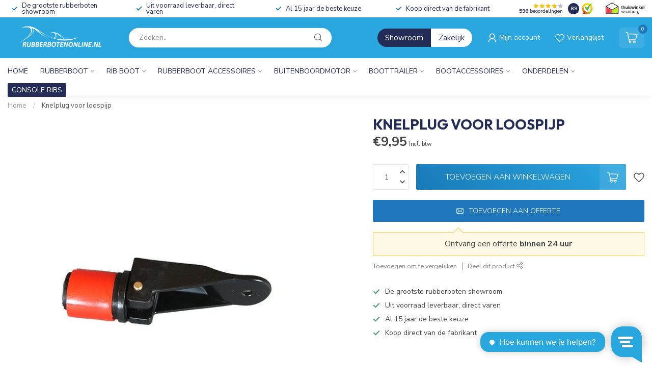

--- FILE ---
content_type: text/html;charset=utf-8
request_url: https://www.rubberbotenonline.nl/knelplug-voor-loospijp.html
body_size: 42079
content:
<!DOCTYPE html>
<html lang="nl">
  <head>
<link rel="preconnect" href="https://cdn.webshopapp.com">
<link rel="preconnect" href="https://fonts.googleapis.com">
<link rel="preconnect" href="https://fonts.gstatic.com" crossorigin>
<!--

    Theme Proxima | v1.0.0.1903202301_1_305034
    Theme designed and created by Dyvelopment - We are true e-commerce heroes!

    For custom Lightspeed eCom development or design contact us at www.dyvelopment.com

      _____                  _                                  _   
     |  __ \                | |                                | |  
     | |  | |_   ___   _____| | ___  _ __  _ __ ___   ___ _ __ | |_ 
     | |  | | | | \ \ / / _ \ |/ _ \| '_ \| '_ ` _ \ / _ \ '_ \| __|
     | |__| | |_| |\ V /  __/ | (_) | |_) | | | | | |  __/ | | | |_ 
     |_____/ \__, | \_/ \___|_|\___/| .__/|_| |_| |_|\___|_| |_|\__|
              __/ |                 | |                             
             |___/                  |_|                             
-->


<meta charset="utf-8"/>
<!-- [START] 'blocks/head.rain' -->
<!--

  (c) 2008-2026 Lightspeed Netherlands B.V.
  http://www.lightspeedhq.com
  Generated: 20-01-2026 @ 15:32:59

-->
<link rel="canonical" href="https://www.rubberbotenonline.nl/knelplug-voor-loospijp.html"/>
<link rel="alternate" href="https://www.rubberbotenonline.nl/index.rss" type="application/rss+xml" title="Nieuwe producten"/>
<meta name="robots" content="noodp,noydir"/>
<meta name="google-site-verification" content="W_UBUmy93boSq4tin-9HAnlgIgVfPFR5rLc4iwGzByQ"/>
<meta property="og:url" content="https://www.rubberbotenonline.nl/knelplug-voor-loospijp.html?source=facebook"/>
<meta property="og:site_name" content="Rubberbotenonline.nl"/>
<meta property="og:title" content="Knelplug voor loospijp "/>
<meta property="og:description" content="De grootste Rubberboot en RIB Specialist. Compleet assortiment Rubberboten, RIBS, Buitenboordmotoren en Accessoires. Ruime fysieke Watersportwinkel. Snelle leve"/>
<meta property="og:image" content="https://cdn.webshopapp.com/shops/305034/files/338124863/knelplug-voor-loospijp.jpg"/>
<script>
(function(w,d,s,l,i){w[l]=w[l]||[];w[l].push({'gtm.start':
new Date().getTime(),event:'gtm.js'});var f=d.getElementsByTagName(s)[0],
j=d.createElement(s),dl=l!='dataLayer'?'&l='+l:'';j.async=true;j.src=
'https://www.googletagmanager.com/gtm.js?id='+i+dl;f.parentNode.insertBefore(j,f);
})(window,document,'script','dataLayer','GTM-T25ZHKM');
</script>
<script>
/* DyApps Theme Addons config */
if( !window.dyapps ){ window.dyapps = {}; }
window.dyapps.addons = {
 "enabled": true,
 "created_at": "05-06-2025 20:22:41",
 "settings": {
    "matrix_separator": ",",
    "filterGroupSwatches": [],
    "swatchesForCustomFields": [],
    "plan": {
     "can_variant_group": true,
     "can_stockify": true,
     "can_vat_switcher": true,
     "can_age_popup": false,
     "can_custom_qty": false,
     "can_data01_colors": false
    },
    "advancedVariants": {
     "enabled": true,
     "price_in_dropdown": true,
     "stockify_in_dropdown": true,
     "disable_out_of_stock": true,
     "grid_swatches_container_selector": ".dy-collection-grid-swatch-holder",
     "grid_swatches_position": "left",
     "grid_swatches_max_colors": 4,
     "grid_swatches_enabled": true,
     "variant_status_icon": false,
     "display_type": "blocks",
     "product_swatches_size": "default",
     "live_pricing": true
    },
    "age_popup": {
     "enabled": false,
     "logo_url": "",
     "image_footer_url": "",
     "text": {
                 
        "nl": {
         "content": "<h3>Bevestig je leeftijd<\/h3><p>Je moet 18 jaar of ouder zijn om deze website te bezoeken.<\/p>",
         "content_no": "<h3>Sorry!<\/h3><p>Je kunt deze website helaas niet bezoeken.<\/p>",
         "button_yes": "Ik ben 18 jaar of ouder",
         "button_no": "Ik ben jonger dan 18",
        }        }
    },
    "stockify": {
     "enabled": false,
     "stock_trigger_type": "outofstock",
     "optin_policy": false,
     "api": "https://my.dyapps.io/api/public/67cfd644c9/stockify/subscribe",
     "text": {
                 
        "nl": {
         "email_placeholder": "Jouw e-mailadres",
         "button_trigger": "Geef me een seintje bij voorraad",
         "button_submit": "Houd me op de hoogte!",
         "title": "Laat je e-mailadres achter",
         "desc": "Helaas is dit product momenteel uitverkocht. Laat je e-mailadres achter en we sturen je een e-mail wanneer het product weer beschikbaar is.",
         "bottom_text": "We gebruiken je gegevens alleen voor deze email. Meer info in onze <a href=\"\/service\/privacy-policy\/\" target=\"_blank\">privacy policy<\/a>."
        }        }
    },
    "categoryBanners": {
     "enabled": true,
     "mobile_breakpoint": "576px",
     "category_banner": [],
     "banners": {
             }
    }
 },
 "swatches": {
 "default": {"is_default": true, "type": "multi", "values": {"background-size": "10px 10px", "background-position": "0 0, 0 5px, 5px -5px, -5px 0px", "background-image": "linear-gradient(45deg, rgba(100,100,100,0.3) 25%, transparent 25%),  linear-gradient(-45deg, rgba(100,100,100,0.3) 25%, transparent 25%),  linear-gradient(45deg, transparent 75%, rgba(100,100,100,0.3) 75%),  linear-gradient(-45deg, transparent 75%, rgba(100,100,100,0.3) 75%)"}} ,   }
};
</script>
<!--[if lt IE 9]>
<script src="https://cdn.webshopapp.com/assets/html5shiv.js?2025-02-20"></script>
<![endif]-->
<!-- [END] 'blocks/head.rain' -->

<title>Knelplug voor loospijp  - Rubberbotenonline.nl</title>

<meta name="dyapps-addons-enabled" content="true">
<meta name="dyapps-addons-version" content="2022081001">
<meta name="dyapps-theme-name" content="Proxima">
<meta name="dyapps-theme-editor" content="true">

<meta name="description" content="De grootste Rubberboot en RIB Specialist. Compleet assortiment Rubberboten, RIBS, Buitenboordmotoren en Accessoires. Ruime fysieke Watersportwinkel. Snelle leve" />
<meta name="keywords" content="Knelplug, voor, loospijp, Rubberboten, rubberboot, hibo rubberboot, rib boot, rubberboot met motor, tohatsu, mercury, honda, buitenboordmotor, rib, rib boot, opblaasboot, inflatable, rib rubberboot" />

<meta http-equiv="X-UA-Compatible" content="IE=edge">
<meta name="viewport" content="width=device-width, initial-scale=1">

<link rel="shortcut icon" href="https://cdn.webshopapp.com/shops/305034/themes/183521/v/2287566/assets/favicon.ico?20240412110640" type="image/x-icon" />
<link rel="preload" as="image" href="https://cdn.webshopapp.com/shops/305034/themes/183521/v/2287521/assets/logo.png?20240412104805">


	<link rel="preload" as="image" href="https://cdn.webshopapp.com/shops/305034/files/338124863/650x750x2/knelplug-voor-loospijp.jpg">

<script src="https://cdn.webshopapp.com/shops/305034/themes/183521/assets/jquery-1-12-4-min.js?20251011102511" defer></script>
<script>if(navigator.userAgent.indexOf("MSIE ") > -1 || navigator.userAgent.indexOf("Trident/") > -1) { document.write('<script src="https://cdn.webshopapp.com/shops/305034/themes/183521/assets/intersection-observer-polyfill.js?20251011102511">\x3C/script>') }</script>

<style>/*!
 * Bootstrap Reboot v4.6.1 (https://getbootstrap.com/)
 * Copyright 2011-2021 The Bootstrap Authors
 * Copyright 2011-2021 Twitter, Inc.
 * Licensed under MIT (https://github.com/twbs/bootstrap/blob/main/LICENSE)
 * Forked from Normalize.css, licensed MIT (https://github.com/necolas/normalize.css/blob/master/LICENSE.md)
 */*,*::before,*::after{box-sizing:border-box}html{font-family:sans-serif;line-height:1.15;-webkit-text-size-adjust:100%;-webkit-tap-highlight-color:rgba(0,0,0,0)}article,aside,figcaption,figure,footer,header,hgroup,main,nav,section{display:block}body{margin:0;font-family:-apple-system,BlinkMacSystemFont,"Segoe UI",Roboto,"Helvetica Neue",Arial,"Noto Sans","Liberation Sans",sans-serif,"Apple Color Emoji","Segoe UI Emoji","Segoe UI Symbol","Noto Color Emoji";font-size:1rem;font-weight:400;line-height:1.42857143;color:#212529;text-align:left;background-color:#fff}[tabindex="-1"]:focus:not(:focus-visible){outline:0 !important}hr{box-sizing:content-box;height:0;overflow:visible}h1,h2,h3,h4,h5,h6{margin-top:0;margin-bottom:.5rem}p{margin-top:0;margin-bottom:1rem}abbr[title],abbr[data-original-title]{text-decoration:underline;text-decoration:underline dotted;cursor:help;border-bottom:0;text-decoration-skip-ink:none}address{margin-bottom:1rem;font-style:normal;line-height:inherit}ol,ul,dl{margin-top:0;margin-bottom:1rem}ol ol,ul ul,ol ul,ul ol{margin-bottom:0}dt{font-weight:700}dd{margin-bottom:.5rem;margin-left:0}blockquote{margin:0 0 1rem}b,strong{font-weight:bolder}small{font-size:80%}sub,sup{position:relative;font-size:75%;line-height:0;vertical-align:baseline}sub{bottom:-0.25em}sup{top:-0.5em}a{color:#007bff;text-decoration:none;background-color:transparent}a:hover{color:#0056b3;text-decoration:underline}a:not([href]):not([class]){color:inherit;text-decoration:none}a:not([href]):not([class]):hover{color:inherit;text-decoration:none}pre,code,kbd,samp{font-family:SFMono-Regular,Menlo,Monaco,Consolas,"Liberation Mono","Courier New",monospace;font-size:1em}pre{margin-top:0;margin-bottom:1rem;overflow:auto;-ms-overflow-style:scrollbar}figure{margin:0 0 1rem}img{vertical-align:middle;border-style:none}svg{overflow:hidden;vertical-align:middle}table{border-collapse:collapse}caption{padding-top:.75rem;padding-bottom:.75rem;color:#6c757d;text-align:left;caption-side:bottom}th{text-align:inherit;text-align:-webkit-match-parent}label{display:inline-block;margin-bottom:.5rem}button{border-radius:0}button:focus:not(:focus-visible){outline:0}input,button,select,optgroup,textarea{margin:0;font-family:inherit;font-size:inherit;line-height:inherit}button,input{overflow:visible}button,select{text-transform:none}[role=button]{cursor:pointer}select{word-wrap:normal}button,[type=button],[type=reset],[type=submit]{-webkit-appearance:button}button:not(:disabled),[type=button]:not(:disabled),[type=reset]:not(:disabled),[type=submit]:not(:disabled){cursor:pointer}button::-moz-focus-inner,[type=button]::-moz-focus-inner,[type=reset]::-moz-focus-inner,[type=submit]::-moz-focus-inner{padding:0;border-style:none}input[type=radio],input[type=checkbox]{box-sizing:border-box;padding:0}textarea{overflow:auto;resize:vertical}fieldset{min-width:0;padding:0;margin:0;border:0}legend{display:block;width:100%;max-width:100%;padding:0;margin-bottom:.5rem;font-size:1.5rem;line-height:inherit;color:inherit;white-space:normal}progress{vertical-align:baseline}[type=number]::-webkit-inner-spin-button,[type=number]::-webkit-outer-spin-button{height:auto}[type=search]{outline-offset:-2px;-webkit-appearance:none}[type=search]::-webkit-search-decoration{-webkit-appearance:none}::-webkit-file-upload-button{font:inherit;-webkit-appearance:button}output{display:inline-block}summary{display:list-item;cursor:pointer}template{display:none}[hidden]{display:none !important}/*!
 * Bootstrap Grid v4.6.1 (https://getbootstrap.com/)
 * Copyright 2011-2021 The Bootstrap Authors
 * Copyright 2011-2021 Twitter, Inc.
 * Licensed under MIT (https://github.com/twbs/bootstrap/blob/main/LICENSE)
 */html{box-sizing:border-box;-ms-overflow-style:scrollbar}*,*::before,*::after{box-sizing:inherit}.container,.container-fluid,.container-xl,.container-lg,.container-md,.container-sm{width:100%;padding-right:15px;padding-left:15px;margin-right:auto;margin-left:auto}@media(min-width: 576px){.container-sm,.container{max-width:540px}}@media(min-width: 768px){.container-md,.container-sm,.container{max-width:720px}}@media(min-width: 992px){.container-lg,.container-md,.container-sm,.container{max-width:960px}}@media(min-width: 1200px){.container-xl,.container-lg,.container-md,.container-sm,.container{max-width:1140px}}.row{display:flex;flex-wrap:wrap;margin-right:-15px;margin-left:-15px}.no-gutters{margin-right:0;margin-left:0}.no-gutters>.col,.no-gutters>[class*=col-]{padding-right:0;padding-left:0}.col-xl,.col-xl-auto,.col-xl-12,.col-xl-11,.col-xl-10,.col-xl-9,.col-xl-8,.col-xl-7,.col-xl-6,.col-xl-5,.col-xl-4,.col-xl-3,.col-xl-2,.col-xl-1,.col-lg,.col-lg-auto,.col-lg-12,.col-lg-11,.col-lg-10,.col-lg-9,.col-lg-8,.col-lg-7,.col-lg-6,.col-lg-5,.col-lg-4,.col-lg-3,.col-lg-2,.col-lg-1,.col-md,.col-md-auto,.col-md-12,.col-md-11,.col-md-10,.col-md-9,.col-md-8,.col-md-7,.col-md-6,.col-md-5,.col-md-4,.col-md-3,.col-md-2,.col-md-1,.col-sm,.col-sm-auto,.col-sm-12,.col-sm-11,.col-sm-10,.col-sm-9,.col-sm-8,.col-sm-7,.col-sm-6,.col-sm-5,.col-sm-4,.col-sm-3,.col-sm-2,.col-sm-1,.col,.col-auto,.col-12,.col-11,.col-10,.col-9,.col-8,.col-7,.col-6,.col-5,.col-4,.col-3,.col-2,.col-1{position:relative;width:100%;padding-right:15px;padding-left:15px}.col{flex-basis:0;flex-grow:1;max-width:100%}.row-cols-1>*{flex:0 0 100%;max-width:100%}.row-cols-2>*{flex:0 0 50%;max-width:50%}.row-cols-3>*{flex:0 0 33.3333333333%;max-width:33.3333333333%}.row-cols-4>*{flex:0 0 25%;max-width:25%}.row-cols-5>*{flex:0 0 20%;max-width:20%}.row-cols-6>*{flex:0 0 16.6666666667%;max-width:16.6666666667%}.col-auto{flex:0 0 auto;width:auto;max-width:100%}.col-1{flex:0 0 8.33333333%;max-width:8.33333333%}.col-2{flex:0 0 16.66666667%;max-width:16.66666667%}.col-3{flex:0 0 25%;max-width:25%}.col-4{flex:0 0 33.33333333%;max-width:33.33333333%}.col-5{flex:0 0 41.66666667%;max-width:41.66666667%}.col-6{flex:0 0 50%;max-width:50%}.col-7{flex:0 0 58.33333333%;max-width:58.33333333%}.col-8{flex:0 0 66.66666667%;max-width:66.66666667%}.col-9{flex:0 0 75%;max-width:75%}.col-10{flex:0 0 83.33333333%;max-width:83.33333333%}.col-11{flex:0 0 91.66666667%;max-width:91.66666667%}.col-12{flex:0 0 100%;max-width:100%}.order-first{order:-1}.order-last{order:13}.order-0{order:0}.order-1{order:1}.order-2{order:2}.order-3{order:3}.order-4{order:4}.order-5{order:5}.order-6{order:6}.order-7{order:7}.order-8{order:8}.order-9{order:9}.order-10{order:10}.order-11{order:11}.order-12{order:12}.offset-1{margin-left:8.33333333%}.offset-2{margin-left:16.66666667%}.offset-3{margin-left:25%}.offset-4{margin-left:33.33333333%}.offset-5{margin-left:41.66666667%}.offset-6{margin-left:50%}.offset-7{margin-left:58.33333333%}.offset-8{margin-left:66.66666667%}.offset-9{margin-left:75%}.offset-10{margin-left:83.33333333%}.offset-11{margin-left:91.66666667%}@media(min-width: 576px){.col-sm{flex-basis:0;flex-grow:1;max-width:100%}.row-cols-sm-1>*{flex:0 0 100%;max-width:100%}.row-cols-sm-2>*{flex:0 0 50%;max-width:50%}.row-cols-sm-3>*{flex:0 0 33.3333333333%;max-width:33.3333333333%}.row-cols-sm-4>*{flex:0 0 25%;max-width:25%}.row-cols-sm-5>*{flex:0 0 20%;max-width:20%}.row-cols-sm-6>*{flex:0 0 16.6666666667%;max-width:16.6666666667%}.col-sm-auto{flex:0 0 auto;width:auto;max-width:100%}.col-sm-1{flex:0 0 8.33333333%;max-width:8.33333333%}.col-sm-2{flex:0 0 16.66666667%;max-width:16.66666667%}.col-sm-3{flex:0 0 25%;max-width:25%}.col-sm-4{flex:0 0 33.33333333%;max-width:33.33333333%}.col-sm-5{flex:0 0 41.66666667%;max-width:41.66666667%}.col-sm-6{flex:0 0 50%;max-width:50%}.col-sm-7{flex:0 0 58.33333333%;max-width:58.33333333%}.col-sm-8{flex:0 0 66.66666667%;max-width:66.66666667%}.col-sm-9{flex:0 0 75%;max-width:75%}.col-sm-10{flex:0 0 83.33333333%;max-width:83.33333333%}.col-sm-11{flex:0 0 91.66666667%;max-width:91.66666667%}.col-sm-12{flex:0 0 100%;max-width:100%}.order-sm-first{order:-1}.order-sm-last{order:13}.order-sm-0{order:0}.order-sm-1{order:1}.order-sm-2{order:2}.order-sm-3{order:3}.order-sm-4{order:4}.order-sm-5{order:5}.order-sm-6{order:6}.order-sm-7{order:7}.order-sm-8{order:8}.order-sm-9{order:9}.order-sm-10{order:10}.order-sm-11{order:11}.order-sm-12{order:12}.offset-sm-0{margin-left:0}.offset-sm-1{margin-left:8.33333333%}.offset-sm-2{margin-left:16.66666667%}.offset-sm-3{margin-left:25%}.offset-sm-4{margin-left:33.33333333%}.offset-sm-5{margin-left:41.66666667%}.offset-sm-6{margin-left:50%}.offset-sm-7{margin-left:58.33333333%}.offset-sm-8{margin-left:66.66666667%}.offset-sm-9{margin-left:75%}.offset-sm-10{margin-left:83.33333333%}.offset-sm-11{margin-left:91.66666667%}}@media(min-width: 768px){.col-md{flex-basis:0;flex-grow:1;max-width:100%}.row-cols-md-1>*{flex:0 0 100%;max-width:100%}.row-cols-md-2>*{flex:0 0 50%;max-width:50%}.row-cols-md-3>*{flex:0 0 33.3333333333%;max-width:33.3333333333%}.row-cols-md-4>*{flex:0 0 25%;max-width:25%}.row-cols-md-5>*{flex:0 0 20%;max-width:20%}.row-cols-md-6>*{flex:0 0 16.6666666667%;max-width:16.6666666667%}.col-md-auto{flex:0 0 auto;width:auto;max-width:100%}.col-md-1{flex:0 0 8.33333333%;max-width:8.33333333%}.col-md-2{flex:0 0 16.66666667%;max-width:16.66666667%}.col-md-3{flex:0 0 25%;max-width:25%}.col-md-4{flex:0 0 33.33333333%;max-width:33.33333333%}.col-md-5{flex:0 0 41.66666667%;max-width:41.66666667%}.col-md-6{flex:0 0 50%;max-width:50%}.col-md-7{flex:0 0 58.33333333%;max-width:58.33333333%}.col-md-8{flex:0 0 66.66666667%;max-width:66.66666667%}.col-md-9{flex:0 0 75%;max-width:75%}.col-md-10{flex:0 0 83.33333333%;max-width:83.33333333%}.col-md-11{flex:0 0 91.66666667%;max-width:91.66666667%}.col-md-12{flex:0 0 100%;max-width:100%}.order-md-first{order:-1}.order-md-last{order:13}.order-md-0{order:0}.order-md-1{order:1}.order-md-2{order:2}.order-md-3{order:3}.order-md-4{order:4}.order-md-5{order:5}.order-md-6{order:6}.order-md-7{order:7}.order-md-8{order:8}.order-md-9{order:9}.order-md-10{order:10}.order-md-11{order:11}.order-md-12{order:12}.offset-md-0{margin-left:0}.offset-md-1{margin-left:8.33333333%}.offset-md-2{margin-left:16.66666667%}.offset-md-3{margin-left:25%}.offset-md-4{margin-left:33.33333333%}.offset-md-5{margin-left:41.66666667%}.offset-md-6{margin-left:50%}.offset-md-7{margin-left:58.33333333%}.offset-md-8{margin-left:66.66666667%}.offset-md-9{margin-left:75%}.offset-md-10{margin-left:83.33333333%}.offset-md-11{margin-left:91.66666667%}}@media(min-width: 992px){.col-lg{flex-basis:0;flex-grow:1;max-width:100%}.row-cols-lg-1>*{flex:0 0 100%;max-width:100%}.row-cols-lg-2>*{flex:0 0 50%;max-width:50%}.row-cols-lg-3>*{flex:0 0 33.3333333333%;max-width:33.3333333333%}.row-cols-lg-4>*{flex:0 0 25%;max-width:25%}.row-cols-lg-5>*{flex:0 0 20%;max-width:20%}.row-cols-lg-6>*{flex:0 0 16.6666666667%;max-width:16.6666666667%}.col-lg-auto{flex:0 0 auto;width:auto;max-width:100%}.col-lg-1{flex:0 0 8.33333333%;max-width:8.33333333%}.col-lg-2{flex:0 0 16.66666667%;max-width:16.66666667%}.col-lg-3{flex:0 0 25%;max-width:25%}.col-lg-4{flex:0 0 33.33333333%;max-width:33.33333333%}.col-lg-5{flex:0 0 41.66666667%;max-width:41.66666667%}.col-lg-6{flex:0 0 50%;max-width:50%}.col-lg-7{flex:0 0 58.33333333%;max-width:58.33333333%}.col-lg-8{flex:0 0 66.66666667%;max-width:66.66666667%}.col-lg-9{flex:0 0 75%;max-width:75%}.col-lg-10{flex:0 0 83.33333333%;max-width:83.33333333%}.col-lg-11{flex:0 0 91.66666667%;max-width:91.66666667%}.col-lg-12{flex:0 0 100%;max-width:100%}.order-lg-first{order:-1}.order-lg-last{order:13}.order-lg-0{order:0}.order-lg-1{order:1}.order-lg-2{order:2}.order-lg-3{order:3}.order-lg-4{order:4}.order-lg-5{order:5}.order-lg-6{order:6}.order-lg-7{order:7}.order-lg-8{order:8}.order-lg-9{order:9}.order-lg-10{order:10}.order-lg-11{order:11}.order-lg-12{order:12}.offset-lg-0{margin-left:0}.offset-lg-1{margin-left:8.33333333%}.offset-lg-2{margin-left:16.66666667%}.offset-lg-3{margin-left:25%}.offset-lg-4{margin-left:33.33333333%}.offset-lg-5{margin-left:41.66666667%}.offset-lg-6{margin-left:50%}.offset-lg-7{margin-left:58.33333333%}.offset-lg-8{margin-left:66.66666667%}.offset-lg-9{margin-left:75%}.offset-lg-10{margin-left:83.33333333%}.offset-lg-11{margin-left:91.66666667%}}@media(min-width: 1200px){.col-xl{flex-basis:0;flex-grow:1;max-width:100%}.row-cols-xl-1>*{flex:0 0 100%;max-width:100%}.row-cols-xl-2>*{flex:0 0 50%;max-width:50%}.row-cols-xl-3>*{flex:0 0 33.3333333333%;max-width:33.3333333333%}.row-cols-xl-4>*{flex:0 0 25%;max-width:25%}.row-cols-xl-5>*{flex:0 0 20%;max-width:20%}.row-cols-xl-6>*{flex:0 0 16.6666666667%;max-width:16.6666666667%}.col-xl-auto{flex:0 0 auto;width:auto;max-width:100%}.col-xl-1{flex:0 0 8.33333333%;max-width:8.33333333%}.col-xl-2{flex:0 0 16.66666667%;max-width:16.66666667%}.col-xl-3{flex:0 0 25%;max-width:25%}.col-xl-4{flex:0 0 33.33333333%;max-width:33.33333333%}.col-xl-5{flex:0 0 41.66666667%;max-width:41.66666667%}.col-xl-6{flex:0 0 50%;max-width:50%}.col-xl-7{flex:0 0 58.33333333%;max-width:58.33333333%}.col-xl-8{flex:0 0 66.66666667%;max-width:66.66666667%}.col-xl-9{flex:0 0 75%;max-width:75%}.col-xl-10{flex:0 0 83.33333333%;max-width:83.33333333%}.col-xl-11{flex:0 0 91.66666667%;max-width:91.66666667%}.col-xl-12{flex:0 0 100%;max-width:100%}.order-xl-first{order:-1}.order-xl-last{order:13}.order-xl-0{order:0}.order-xl-1{order:1}.order-xl-2{order:2}.order-xl-3{order:3}.order-xl-4{order:4}.order-xl-5{order:5}.order-xl-6{order:6}.order-xl-7{order:7}.order-xl-8{order:8}.order-xl-9{order:9}.order-xl-10{order:10}.order-xl-11{order:11}.order-xl-12{order:12}.offset-xl-0{margin-left:0}.offset-xl-1{margin-left:8.33333333%}.offset-xl-2{margin-left:16.66666667%}.offset-xl-3{margin-left:25%}.offset-xl-4{margin-left:33.33333333%}.offset-xl-5{margin-left:41.66666667%}.offset-xl-6{margin-left:50%}.offset-xl-7{margin-left:58.33333333%}.offset-xl-8{margin-left:66.66666667%}.offset-xl-9{margin-left:75%}.offset-xl-10{margin-left:83.33333333%}.offset-xl-11{margin-left:91.66666667%}}.d-none{display:none !important}.d-inline{display:inline !important}.d-inline-block{display:inline-block !important}.d-block{display:block !important}.d-table{display:table !important}.d-table-row{display:table-row !important}.d-table-cell{display:table-cell !important}.d-flex{display:flex !important}.d-inline-flex{display:inline-flex !important}@media(min-width: 576px){.d-sm-none{display:none !important}.d-sm-inline{display:inline !important}.d-sm-inline-block{display:inline-block !important}.d-sm-block{display:block !important}.d-sm-table{display:table !important}.d-sm-table-row{display:table-row !important}.d-sm-table-cell{display:table-cell !important}.d-sm-flex{display:flex !important}.d-sm-inline-flex{display:inline-flex !important}}@media(min-width: 768px){.d-md-none{display:none !important}.d-md-inline{display:inline !important}.d-md-inline-block{display:inline-block !important}.d-md-block{display:block !important}.d-md-table{display:table !important}.d-md-table-row{display:table-row !important}.d-md-table-cell{display:table-cell !important}.d-md-flex{display:flex !important}.d-md-inline-flex{display:inline-flex !important}}@media(min-width: 992px){.d-lg-none{display:none !important}.d-lg-inline{display:inline !important}.d-lg-inline-block{display:inline-block !important}.d-lg-block{display:block !important}.d-lg-table{display:table !important}.d-lg-table-row{display:table-row !important}.d-lg-table-cell{display:table-cell !important}.d-lg-flex{display:flex !important}.d-lg-inline-flex{display:inline-flex !important}}@media(min-width: 1200px){.d-xl-none{display:none !important}.d-xl-inline{display:inline !important}.d-xl-inline-block{display:inline-block !important}.d-xl-block{display:block !important}.d-xl-table{display:table !important}.d-xl-table-row{display:table-row !important}.d-xl-table-cell{display:table-cell !important}.d-xl-flex{display:flex !important}.d-xl-inline-flex{display:inline-flex !important}}@media print{.d-print-none{display:none !important}.d-print-inline{display:inline !important}.d-print-inline-block{display:inline-block !important}.d-print-block{display:block !important}.d-print-table{display:table !important}.d-print-table-row{display:table-row !important}.d-print-table-cell{display:table-cell !important}.d-print-flex{display:flex !important}.d-print-inline-flex{display:inline-flex !important}}.flex-row{flex-direction:row !important}.flex-column{flex-direction:column !important}.flex-row-reverse{flex-direction:row-reverse !important}.flex-column-reverse{flex-direction:column-reverse !important}.flex-wrap{flex-wrap:wrap !important}.flex-nowrap{flex-wrap:nowrap !important}.flex-wrap-reverse{flex-wrap:wrap-reverse !important}.flex-fill{flex:1 1 auto !important}.flex-grow-0{flex-grow:0 !important}.flex-grow-1{flex-grow:1 !important}.flex-shrink-0{flex-shrink:0 !important}.flex-shrink-1{flex-shrink:1 !important}.justify-content-start{justify-content:flex-start !important}.justify-content-end{justify-content:flex-end !important}.justify-content-center{justify-content:center !important}.justify-content-between{justify-content:space-between !important}.justify-content-around{justify-content:space-around !important}.align-items-start{align-items:flex-start !important}.align-items-end{align-items:flex-end !important}.align-items-center{align-items:center !important}.align-items-baseline{align-items:baseline !important}.align-items-stretch{align-items:stretch !important}.align-content-start{align-content:flex-start !important}.align-content-end{align-content:flex-end !important}.align-content-center{align-content:center !important}.align-content-between{align-content:space-between !important}.align-content-around{align-content:space-around !important}.align-content-stretch{align-content:stretch !important}.align-self-auto{align-self:auto !important}.align-self-start{align-self:flex-start !important}.align-self-end{align-self:flex-end !important}.align-self-center{align-self:center !important}.align-self-baseline{align-self:baseline !important}.align-self-stretch{align-self:stretch !important}@media(min-width: 576px){.flex-sm-row{flex-direction:row !important}.flex-sm-column{flex-direction:column !important}.flex-sm-row-reverse{flex-direction:row-reverse !important}.flex-sm-column-reverse{flex-direction:column-reverse !important}.flex-sm-wrap{flex-wrap:wrap !important}.flex-sm-nowrap{flex-wrap:nowrap !important}.flex-sm-wrap-reverse{flex-wrap:wrap-reverse !important}.flex-sm-fill{flex:1 1 auto !important}.flex-sm-grow-0{flex-grow:0 !important}.flex-sm-grow-1{flex-grow:1 !important}.flex-sm-shrink-0{flex-shrink:0 !important}.flex-sm-shrink-1{flex-shrink:1 !important}.justify-content-sm-start{justify-content:flex-start !important}.justify-content-sm-end{justify-content:flex-end !important}.justify-content-sm-center{justify-content:center !important}.justify-content-sm-between{justify-content:space-between !important}.justify-content-sm-around{justify-content:space-around !important}.align-items-sm-start{align-items:flex-start !important}.align-items-sm-end{align-items:flex-end !important}.align-items-sm-center{align-items:center !important}.align-items-sm-baseline{align-items:baseline !important}.align-items-sm-stretch{align-items:stretch !important}.align-content-sm-start{align-content:flex-start !important}.align-content-sm-end{align-content:flex-end !important}.align-content-sm-center{align-content:center !important}.align-content-sm-between{align-content:space-between !important}.align-content-sm-around{align-content:space-around !important}.align-content-sm-stretch{align-content:stretch !important}.align-self-sm-auto{align-self:auto !important}.align-self-sm-start{align-self:flex-start !important}.align-self-sm-end{align-self:flex-end !important}.align-self-sm-center{align-self:center !important}.align-self-sm-baseline{align-self:baseline !important}.align-self-sm-stretch{align-self:stretch !important}}@media(min-width: 768px){.flex-md-row{flex-direction:row !important}.flex-md-column{flex-direction:column !important}.flex-md-row-reverse{flex-direction:row-reverse !important}.flex-md-column-reverse{flex-direction:column-reverse !important}.flex-md-wrap{flex-wrap:wrap !important}.flex-md-nowrap{flex-wrap:nowrap !important}.flex-md-wrap-reverse{flex-wrap:wrap-reverse !important}.flex-md-fill{flex:1 1 auto !important}.flex-md-grow-0{flex-grow:0 !important}.flex-md-grow-1{flex-grow:1 !important}.flex-md-shrink-0{flex-shrink:0 !important}.flex-md-shrink-1{flex-shrink:1 !important}.justify-content-md-start{justify-content:flex-start !important}.justify-content-md-end{justify-content:flex-end !important}.justify-content-md-center{justify-content:center !important}.justify-content-md-between{justify-content:space-between !important}.justify-content-md-around{justify-content:space-around !important}.align-items-md-start{align-items:flex-start !important}.align-items-md-end{align-items:flex-end !important}.align-items-md-center{align-items:center !important}.align-items-md-baseline{align-items:baseline !important}.align-items-md-stretch{align-items:stretch !important}.align-content-md-start{align-content:flex-start !important}.align-content-md-end{align-content:flex-end !important}.align-content-md-center{align-content:center !important}.align-content-md-between{align-content:space-between !important}.align-content-md-around{align-content:space-around !important}.align-content-md-stretch{align-content:stretch !important}.align-self-md-auto{align-self:auto !important}.align-self-md-start{align-self:flex-start !important}.align-self-md-end{align-self:flex-end !important}.align-self-md-center{align-self:center !important}.align-self-md-baseline{align-self:baseline !important}.align-self-md-stretch{align-self:stretch !important}}@media(min-width: 992px){.flex-lg-row{flex-direction:row !important}.flex-lg-column{flex-direction:column !important}.flex-lg-row-reverse{flex-direction:row-reverse !important}.flex-lg-column-reverse{flex-direction:column-reverse !important}.flex-lg-wrap{flex-wrap:wrap !important}.flex-lg-nowrap{flex-wrap:nowrap !important}.flex-lg-wrap-reverse{flex-wrap:wrap-reverse !important}.flex-lg-fill{flex:1 1 auto !important}.flex-lg-grow-0{flex-grow:0 !important}.flex-lg-grow-1{flex-grow:1 !important}.flex-lg-shrink-0{flex-shrink:0 !important}.flex-lg-shrink-1{flex-shrink:1 !important}.justify-content-lg-start{justify-content:flex-start !important}.justify-content-lg-end{justify-content:flex-end !important}.justify-content-lg-center{justify-content:center !important}.justify-content-lg-between{justify-content:space-between !important}.justify-content-lg-around{justify-content:space-around !important}.align-items-lg-start{align-items:flex-start !important}.align-items-lg-end{align-items:flex-end !important}.align-items-lg-center{align-items:center !important}.align-items-lg-baseline{align-items:baseline !important}.align-items-lg-stretch{align-items:stretch !important}.align-content-lg-start{align-content:flex-start !important}.align-content-lg-end{align-content:flex-end !important}.align-content-lg-center{align-content:center !important}.align-content-lg-between{align-content:space-between !important}.align-content-lg-around{align-content:space-around !important}.align-content-lg-stretch{align-content:stretch !important}.align-self-lg-auto{align-self:auto !important}.align-self-lg-start{align-self:flex-start !important}.align-self-lg-end{align-self:flex-end !important}.align-self-lg-center{align-self:center !important}.align-self-lg-baseline{align-self:baseline !important}.align-self-lg-stretch{align-self:stretch !important}}@media(min-width: 1200px){.flex-xl-row{flex-direction:row !important}.flex-xl-column{flex-direction:column !important}.flex-xl-row-reverse{flex-direction:row-reverse !important}.flex-xl-column-reverse{flex-direction:column-reverse !important}.flex-xl-wrap{flex-wrap:wrap !important}.flex-xl-nowrap{flex-wrap:nowrap !important}.flex-xl-wrap-reverse{flex-wrap:wrap-reverse !important}.flex-xl-fill{flex:1 1 auto !important}.flex-xl-grow-0{flex-grow:0 !important}.flex-xl-grow-1{flex-grow:1 !important}.flex-xl-shrink-0{flex-shrink:0 !important}.flex-xl-shrink-1{flex-shrink:1 !important}.justify-content-xl-start{justify-content:flex-start !important}.justify-content-xl-end{justify-content:flex-end !important}.justify-content-xl-center{justify-content:center !important}.justify-content-xl-between{justify-content:space-between !important}.justify-content-xl-around{justify-content:space-around !important}.align-items-xl-start{align-items:flex-start !important}.align-items-xl-end{align-items:flex-end !important}.align-items-xl-center{align-items:center !important}.align-items-xl-baseline{align-items:baseline !important}.align-items-xl-stretch{align-items:stretch !important}.align-content-xl-start{align-content:flex-start !important}.align-content-xl-end{align-content:flex-end !important}.align-content-xl-center{align-content:center !important}.align-content-xl-between{align-content:space-between !important}.align-content-xl-around{align-content:space-around !important}.align-content-xl-stretch{align-content:stretch !important}.align-self-xl-auto{align-self:auto !important}.align-self-xl-start{align-self:flex-start !important}.align-self-xl-end{align-self:flex-end !important}.align-self-xl-center{align-self:center !important}.align-self-xl-baseline{align-self:baseline !important}.align-self-xl-stretch{align-self:stretch !important}}.m-0{margin:0 !important}.mt-0,.my-0{margin-top:0 !important}.mr-0,.mx-0{margin-right:0 !important}.mb-0,.my-0{margin-bottom:0 !important}.ml-0,.mx-0{margin-left:0 !important}.m-1{margin:5px !important}.mt-1,.my-1{margin-top:5px !important}.mr-1,.mx-1{margin-right:5px !important}.mb-1,.my-1{margin-bottom:5px !important}.ml-1,.mx-1{margin-left:5px !important}.m-2{margin:10px !important}.mt-2,.my-2{margin-top:10px !important}.mr-2,.mx-2{margin-right:10px !important}.mb-2,.my-2{margin-bottom:10px !important}.ml-2,.mx-2{margin-left:10px !important}.m-3{margin:15px !important}.mt-3,.my-3{margin-top:15px !important}.mr-3,.mx-3{margin-right:15px !important}.mb-3,.my-3{margin-bottom:15px !important}.ml-3,.mx-3{margin-left:15px !important}.m-4{margin:30px !important}.mt-4,.my-4{margin-top:30px !important}.mr-4,.mx-4{margin-right:30px !important}.mb-4,.my-4{margin-bottom:30px !important}.ml-4,.mx-4{margin-left:30px !important}.m-5{margin:50px !important}.mt-5,.my-5{margin-top:50px !important}.mr-5,.mx-5{margin-right:50px !important}.mb-5,.my-5{margin-bottom:50px !important}.ml-5,.mx-5{margin-left:50px !important}.m-6{margin:80px !important}.mt-6,.my-6{margin-top:80px !important}.mr-6,.mx-6{margin-right:80px !important}.mb-6,.my-6{margin-bottom:80px !important}.ml-6,.mx-6{margin-left:80px !important}.p-0{padding:0 !important}.pt-0,.py-0{padding-top:0 !important}.pr-0,.px-0{padding-right:0 !important}.pb-0,.py-0{padding-bottom:0 !important}.pl-0,.px-0{padding-left:0 !important}.p-1{padding:5px !important}.pt-1,.py-1{padding-top:5px !important}.pr-1,.px-1{padding-right:5px !important}.pb-1,.py-1{padding-bottom:5px !important}.pl-1,.px-1{padding-left:5px !important}.p-2{padding:10px !important}.pt-2,.py-2{padding-top:10px !important}.pr-2,.px-2{padding-right:10px !important}.pb-2,.py-2{padding-bottom:10px !important}.pl-2,.px-2{padding-left:10px !important}.p-3{padding:15px !important}.pt-3,.py-3{padding-top:15px !important}.pr-3,.px-3{padding-right:15px !important}.pb-3,.py-3{padding-bottom:15px !important}.pl-3,.px-3{padding-left:15px !important}.p-4{padding:30px !important}.pt-4,.py-4{padding-top:30px !important}.pr-4,.px-4{padding-right:30px !important}.pb-4,.py-4{padding-bottom:30px !important}.pl-4,.px-4{padding-left:30px !important}.p-5{padding:50px !important}.pt-5,.py-5{padding-top:50px !important}.pr-5,.px-5{padding-right:50px !important}.pb-5,.py-5{padding-bottom:50px !important}.pl-5,.px-5{padding-left:50px !important}.p-6{padding:80px !important}.pt-6,.py-6{padding-top:80px !important}.pr-6,.px-6{padding-right:80px !important}.pb-6,.py-6{padding-bottom:80px !important}.pl-6,.px-6{padding-left:80px !important}.m-n1{margin:-5px !important}.mt-n1,.my-n1{margin-top:-5px !important}.mr-n1,.mx-n1{margin-right:-5px !important}.mb-n1,.my-n1{margin-bottom:-5px !important}.ml-n1,.mx-n1{margin-left:-5px !important}.m-n2{margin:-10px !important}.mt-n2,.my-n2{margin-top:-10px !important}.mr-n2,.mx-n2{margin-right:-10px !important}.mb-n2,.my-n2{margin-bottom:-10px !important}.ml-n2,.mx-n2{margin-left:-10px !important}.m-n3{margin:-15px !important}.mt-n3,.my-n3{margin-top:-15px !important}.mr-n3,.mx-n3{margin-right:-15px !important}.mb-n3,.my-n3{margin-bottom:-15px !important}.ml-n3,.mx-n3{margin-left:-15px !important}.m-n4{margin:-30px !important}.mt-n4,.my-n4{margin-top:-30px !important}.mr-n4,.mx-n4{margin-right:-30px !important}.mb-n4,.my-n4{margin-bottom:-30px !important}.ml-n4,.mx-n4{margin-left:-30px !important}.m-n5{margin:-50px !important}.mt-n5,.my-n5{margin-top:-50px !important}.mr-n5,.mx-n5{margin-right:-50px !important}.mb-n5,.my-n5{margin-bottom:-50px !important}.ml-n5,.mx-n5{margin-left:-50px !important}.m-n6{margin:-80px !important}.mt-n6,.my-n6{margin-top:-80px !important}.mr-n6,.mx-n6{margin-right:-80px !important}.mb-n6,.my-n6{margin-bottom:-80px !important}.ml-n6,.mx-n6{margin-left:-80px !important}.m-auto{margin:auto !important}.mt-auto,.my-auto{margin-top:auto !important}.mr-auto,.mx-auto{margin-right:auto !important}.mb-auto,.my-auto{margin-bottom:auto !important}.ml-auto,.mx-auto{margin-left:auto !important}@media(min-width: 576px){.m-sm-0{margin:0 !important}.mt-sm-0,.my-sm-0{margin-top:0 !important}.mr-sm-0,.mx-sm-0{margin-right:0 !important}.mb-sm-0,.my-sm-0{margin-bottom:0 !important}.ml-sm-0,.mx-sm-0{margin-left:0 !important}.m-sm-1{margin:5px !important}.mt-sm-1,.my-sm-1{margin-top:5px !important}.mr-sm-1,.mx-sm-1{margin-right:5px !important}.mb-sm-1,.my-sm-1{margin-bottom:5px !important}.ml-sm-1,.mx-sm-1{margin-left:5px !important}.m-sm-2{margin:10px !important}.mt-sm-2,.my-sm-2{margin-top:10px !important}.mr-sm-2,.mx-sm-2{margin-right:10px !important}.mb-sm-2,.my-sm-2{margin-bottom:10px !important}.ml-sm-2,.mx-sm-2{margin-left:10px !important}.m-sm-3{margin:15px !important}.mt-sm-3,.my-sm-3{margin-top:15px !important}.mr-sm-3,.mx-sm-3{margin-right:15px !important}.mb-sm-3,.my-sm-3{margin-bottom:15px !important}.ml-sm-3,.mx-sm-3{margin-left:15px !important}.m-sm-4{margin:30px !important}.mt-sm-4,.my-sm-4{margin-top:30px !important}.mr-sm-4,.mx-sm-4{margin-right:30px !important}.mb-sm-4,.my-sm-4{margin-bottom:30px !important}.ml-sm-4,.mx-sm-4{margin-left:30px !important}.m-sm-5{margin:50px !important}.mt-sm-5,.my-sm-5{margin-top:50px !important}.mr-sm-5,.mx-sm-5{margin-right:50px !important}.mb-sm-5,.my-sm-5{margin-bottom:50px !important}.ml-sm-5,.mx-sm-5{margin-left:50px !important}.m-sm-6{margin:80px !important}.mt-sm-6,.my-sm-6{margin-top:80px !important}.mr-sm-6,.mx-sm-6{margin-right:80px !important}.mb-sm-6,.my-sm-6{margin-bottom:80px !important}.ml-sm-6,.mx-sm-6{margin-left:80px !important}.p-sm-0{padding:0 !important}.pt-sm-0,.py-sm-0{padding-top:0 !important}.pr-sm-0,.px-sm-0{padding-right:0 !important}.pb-sm-0,.py-sm-0{padding-bottom:0 !important}.pl-sm-0,.px-sm-0{padding-left:0 !important}.p-sm-1{padding:5px !important}.pt-sm-1,.py-sm-1{padding-top:5px !important}.pr-sm-1,.px-sm-1{padding-right:5px !important}.pb-sm-1,.py-sm-1{padding-bottom:5px !important}.pl-sm-1,.px-sm-1{padding-left:5px !important}.p-sm-2{padding:10px !important}.pt-sm-2,.py-sm-2{padding-top:10px !important}.pr-sm-2,.px-sm-2{padding-right:10px !important}.pb-sm-2,.py-sm-2{padding-bottom:10px !important}.pl-sm-2,.px-sm-2{padding-left:10px !important}.p-sm-3{padding:15px !important}.pt-sm-3,.py-sm-3{padding-top:15px !important}.pr-sm-3,.px-sm-3{padding-right:15px !important}.pb-sm-3,.py-sm-3{padding-bottom:15px !important}.pl-sm-3,.px-sm-3{padding-left:15px !important}.p-sm-4{padding:30px !important}.pt-sm-4,.py-sm-4{padding-top:30px !important}.pr-sm-4,.px-sm-4{padding-right:30px !important}.pb-sm-4,.py-sm-4{padding-bottom:30px !important}.pl-sm-4,.px-sm-4{padding-left:30px !important}.p-sm-5{padding:50px !important}.pt-sm-5,.py-sm-5{padding-top:50px !important}.pr-sm-5,.px-sm-5{padding-right:50px !important}.pb-sm-5,.py-sm-5{padding-bottom:50px !important}.pl-sm-5,.px-sm-5{padding-left:50px !important}.p-sm-6{padding:80px !important}.pt-sm-6,.py-sm-6{padding-top:80px !important}.pr-sm-6,.px-sm-6{padding-right:80px !important}.pb-sm-6,.py-sm-6{padding-bottom:80px !important}.pl-sm-6,.px-sm-6{padding-left:80px !important}.m-sm-n1{margin:-5px !important}.mt-sm-n1,.my-sm-n1{margin-top:-5px !important}.mr-sm-n1,.mx-sm-n1{margin-right:-5px !important}.mb-sm-n1,.my-sm-n1{margin-bottom:-5px !important}.ml-sm-n1,.mx-sm-n1{margin-left:-5px !important}.m-sm-n2{margin:-10px !important}.mt-sm-n2,.my-sm-n2{margin-top:-10px !important}.mr-sm-n2,.mx-sm-n2{margin-right:-10px !important}.mb-sm-n2,.my-sm-n2{margin-bottom:-10px !important}.ml-sm-n2,.mx-sm-n2{margin-left:-10px !important}.m-sm-n3{margin:-15px !important}.mt-sm-n3,.my-sm-n3{margin-top:-15px !important}.mr-sm-n3,.mx-sm-n3{margin-right:-15px !important}.mb-sm-n3,.my-sm-n3{margin-bottom:-15px !important}.ml-sm-n3,.mx-sm-n3{margin-left:-15px !important}.m-sm-n4{margin:-30px !important}.mt-sm-n4,.my-sm-n4{margin-top:-30px !important}.mr-sm-n4,.mx-sm-n4{margin-right:-30px !important}.mb-sm-n4,.my-sm-n4{margin-bottom:-30px !important}.ml-sm-n4,.mx-sm-n4{margin-left:-30px !important}.m-sm-n5{margin:-50px !important}.mt-sm-n5,.my-sm-n5{margin-top:-50px !important}.mr-sm-n5,.mx-sm-n5{margin-right:-50px !important}.mb-sm-n5,.my-sm-n5{margin-bottom:-50px !important}.ml-sm-n5,.mx-sm-n5{margin-left:-50px !important}.m-sm-n6{margin:-80px !important}.mt-sm-n6,.my-sm-n6{margin-top:-80px !important}.mr-sm-n6,.mx-sm-n6{margin-right:-80px !important}.mb-sm-n6,.my-sm-n6{margin-bottom:-80px !important}.ml-sm-n6,.mx-sm-n6{margin-left:-80px !important}.m-sm-auto{margin:auto !important}.mt-sm-auto,.my-sm-auto{margin-top:auto !important}.mr-sm-auto,.mx-sm-auto{margin-right:auto !important}.mb-sm-auto,.my-sm-auto{margin-bottom:auto !important}.ml-sm-auto,.mx-sm-auto{margin-left:auto !important}}@media(min-width: 768px){.m-md-0{margin:0 !important}.mt-md-0,.my-md-0{margin-top:0 !important}.mr-md-0,.mx-md-0{margin-right:0 !important}.mb-md-0,.my-md-0{margin-bottom:0 !important}.ml-md-0,.mx-md-0{margin-left:0 !important}.m-md-1{margin:5px !important}.mt-md-1,.my-md-1{margin-top:5px !important}.mr-md-1,.mx-md-1{margin-right:5px !important}.mb-md-1,.my-md-1{margin-bottom:5px !important}.ml-md-1,.mx-md-1{margin-left:5px !important}.m-md-2{margin:10px !important}.mt-md-2,.my-md-2{margin-top:10px !important}.mr-md-2,.mx-md-2{margin-right:10px !important}.mb-md-2,.my-md-2{margin-bottom:10px !important}.ml-md-2,.mx-md-2{margin-left:10px !important}.m-md-3{margin:15px !important}.mt-md-3,.my-md-3{margin-top:15px !important}.mr-md-3,.mx-md-3{margin-right:15px !important}.mb-md-3,.my-md-3{margin-bottom:15px !important}.ml-md-3,.mx-md-3{margin-left:15px !important}.m-md-4{margin:30px !important}.mt-md-4,.my-md-4{margin-top:30px !important}.mr-md-4,.mx-md-4{margin-right:30px !important}.mb-md-4,.my-md-4{margin-bottom:30px !important}.ml-md-4,.mx-md-4{margin-left:30px !important}.m-md-5{margin:50px !important}.mt-md-5,.my-md-5{margin-top:50px !important}.mr-md-5,.mx-md-5{margin-right:50px !important}.mb-md-5,.my-md-5{margin-bottom:50px !important}.ml-md-5,.mx-md-5{margin-left:50px !important}.m-md-6{margin:80px !important}.mt-md-6,.my-md-6{margin-top:80px !important}.mr-md-6,.mx-md-6{margin-right:80px !important}.mb-md-6,.my-md-6{margin-bottom:80px !important}.ml-md-6,.mx-md-6{margin-left:80px !important}.p-md-0{padding:0 !important}.pt-md-0,.py-md-0{padding-top:0 !important}.pr-md-0,.px-md-0{padding-right:0 !important}.pb-md-0,.py-md-0{padding-bottom:0 !important}.pl-md-0,.px-md-0{padding-left:0 !important}.p-md-1{padding:5px !important}.pt-md-1,.py-md-1{padding-top:5px !important}.pr-md-1,.px-md-1{padding-right:5px !important}.pb-md-1,.py-md-1{padding-bottom:5px !important}.pl-md-1,.px-md-1{padding-left:5px !important}.p-md-2{padding:10px !important}.pt-md-2,.py-md-2{padding-top:10px !important}.pr-md-2,.px-md-2{padding-right:10px !important}.pb-md-2,.py-md-2{padding-bottom:10px !important}.pl-md-2,.px-md-2{padding-left:10px !important}.p-md-3{padding:15px !important}.pt-md-3,.py-md-3{padding-top:15px !important}.pr-md-3,.px-md-3{padding-right:15px !important}.pb-md-3,.py-md-3{padding-bottom:15px !important}.pl-md-3,.px-md-3{padding-left:15px !important}.p-md-4{padding:30px !important}.pt-md-4,.py-md-4{padding-top:30px !important}.pr-md-4,.px-md-4{padding-right:30px !important}.pb-md-4,.py-md-4{padding-bottom:30px !important}.pl-md-4,.px-md-4{padding-left:30px !important}.p-md-5{padding:50px !important}.pt-md-5,.py-md-5{padding-top:50px !important}.pr-md-5,.px-md-5{padding-right:50px !important}.pb-md-5,.py-md-5{padding-bottom:50px !important}.pl-md-5,.px-md-5{padding-left:50px !important}.p-md-6{padding:80px !important}.pt-md-6,.py-md-6{padding-top:80px !important}.pr-md-6,.px-md-6{padding-right:80px !important}.pb-md-6,.py-md-6{padding-bottom:80px !important}.pl-md-6,.px-md-6{padding-left:80px !important}.m-md-n1{margin:-5px !important}.mt-md-n1,.my-md-n1{margin-top:-5px !important}.mr-md-n1,.mx-md-n1{margin-right:-5px !important}.mb-md-n1,.my-md-n1{margin-bottom:-5px !important}.ml-md-n1,.mx-md-n1{margin-left:-5px !important}.m-md-n2{margin:-10px !important}.mt-md-n2,.my-md-n2{margin-top:-10px !important}.mr-md-n2,.mx-md-n2{margin-right:-10px !important}.mb-md-n2,.my-md-n2{margin-bottom:-10px !important}.ml-md-n2,.mx-md-n2{margin-left:-10px !important}.m-md-n3{margin:-15px !important}.mt-md-n3,.my-md-n3{margin-top:-15px !important}.mr-md-n3,.mx-md-n3{margin-right:-15px !important}.mb-md-n3,.my-md-n3{margin-bottom:-15px !important}.ml-md-n3,.mx-md-n3{margin-left:-15px !important}.m-md-n4{margin:-30px !important}.mt-md-n4,.my-md-n4{margin-top:-30px !important}.mr-md-n4,.mx-md-n4{margin-right:-30px !important}.mb-md-n4,.my-md-n4{margin-bottom:-30px !important}.ml-md-n4,.mx-md-n4{margin-left:-30px !important}.m-md-n5{margin:-50px !important}.mt-md-n5,.my-md-n5{margin-top:-50px !important}.mr-md-n5,.mx-md-n5{margin-right:-50px !important}.mb-md-n5,.my-md-n5{margin-bottom:-50px !important}.ml-md-n5,.mx-md-n5{margin-left:-50px !important}.m-md-n6{margin:-80px !important}.mt-md-n6,.my-md-n6{margin-top:-80px !important}.mr-md-n6,.mx-md-n6{margin-right:-80px !important}.mb-md-n6,.my-md-n6{margin-bottom:-80px !important}.ml-md-n6,.mx-md-n6{margin-left:-80px !important}.m-md-auto{margin:auto !important}.mt-md-auto,.my-md-auto{margin-top:auto !important}.mr-md-auto,.mx-md-auto{margin-right:auto !important}.mb-md-auto,.my-md-auto{margin-bottom:auto !important}.ml-md-auto,.mx-md-auto{margin-left:auto !important}}@media(min-width: 992px){.m-lg-0{margin:0 !important}.mt-lg-0,.my-lg-0{margin-top:0 !important}.mr-lg-0,.mx-lg-0{margin-right:0 !important}.mb-lg-0,.my-lg-0{margin-bottom:0 !important}.ml-lg-0,.mx-lg-0{margin-left:0 !important}.m-lg-1{margin:5px !important}.mt-lg-1,.my-lg-1{margin-top:5px !important}.mr-lg-1,.mx-lg-1{margin-right:5px !important}.mb-lg-1,.my-lg-1{margin-bottom:5px !important}.ml-lg-1,.mx-lg-1{margin-left:5px !important}.m-lg-2{margin:10px !important}.mt-lg-2,.my-lg-2{margin-top:10px !important}.mr-lg-2,.mx-lg-2{margin-right:10px !important}.mb-lg-2,.my-lg-2{margin-bottom:10px !important}.ml-lg-2,.mx-lg-2{margin-left:10px !important}.m-lg-3{margin:15px !important}.mt-lg-3,.my-lg-3{margin-top:15px !important}.mr-lg-3,.mx-lg-3{margin-right:15px !important}.mb-lg-3,.my-lg-3{margin-bottom:15px !important}.ml-lg-3,.mx-lg-3{margin-left:15px !important}.m-lg-4{margin:30px !important}.mt-lg-4,.my-lg-4{margin-top:30px !important}.mr-lg-4,.mx-lg-4{margin-right:30px !important}.mb-lg-4,.my-lg-4{margin-bottom:30px !important}.ml-lg-4,.mx-lg-4{margin-left:30px !important}.m-lg-5{margin:50px !important}.mt-lg-5,.my-lg-5{margin-top:50px !important}.mr-lg-5,.mx-lg-5{margin-right:50px !important}.mb-lg-5,.my-lg-5{margin-bottom:50px !important}.ml-lg-5,.mx-lg-5{margin-left:50px !important}.m-lg-6{margin:80px !important}.mt-lg-6,.my-lg-6{margin-top:80px !important}.mr-lg-6,.mx-lg-6{margin-right:80px !important}.mb-lg-6,.my-lg-6{margin-bottom:80px !important}.ml-lg-6,.mx-lg-6{margin-left:80px !important}.p-lg-0{padding:0 !important}.pt-lg-0,.py-lg-0{padding-top:0 !important}.pr-lg-0,.px-lg-0{padding-right:0 !important}.pb-lg-0,.py-lg-0{padding-bottom:0 !important}.pl-lg-0,.px-lg-0{padding-left:0 !important}.p-lg-1{padding:5px !important}.pt-lg-1,.py-lg-1{padding-top:5px !important}.pr-lg-1,.px-lg-1{padding-right:5px !important}.pb-lg-1,.py-lg-1{padding-bottom:5px !important}.pl-lg-1,.px-lg-1{padding-left:5px !important}.p-lg-2{padding:10px !important}.pt-lg-2,.py-lg-2{padding-top:10px !important}.pr-lg-2,.px-lg-2{padding-right:10px !important}.pb-lg-2,.py-lg-2{padding-bottom:10px !important}.pl-lg-2,.px-lg-2{padding-left:10px !important}.p-lg-3{padding:15px !important}.pt-lg-3,.py-lg-3{padding-top:15px !important}.pr-lg-3,.px-lg-3{padding-right:15px !important}.pb-lg-3,.py-lg-3{padding-bottom:15px !important}.pl-lg-3,.px-lg-3{padding-left:15px !important}.p-lg-4{padding:30px !important}.pt-lg-4,.py-lg-4{padding-top:30px !important}.pr-lg-4,.px-lg-4{padding-right:30px !important}.pb-lg-4,.py-lg-4{padding-bottom:30px !important}.pl-lg-4,.px-lg-4{padding-left:30px !important}.p-lg-5{padding:50px !important}.pt-lg-5,.py-lg-5{padding-top:50px !important}.pr-lg-5,.px-lg-5{padding-right:50px !important}.pb-lg-5,.py-lg-5{padding-bottom:50px !important}.pl-lg-5,.px-lg-5{padding-left:50px !important}.p-lg-6{padding:80px !important}.pt-lg-6,.py-lg-6{padding-top:80px !important}.pr-lg-6,.px-lg-6{padding-right:80px !important}.pb-lg-6,.py-lg-6{padding-bottom:80px !important}.pl-lg-6,.px-lg-6{padding-left:80px !important}.m-lg-n1{margin:-5px !important}.mt-lg-n1,.my-lg-n1{margin-top:-5px !important}.mr-lg-n1,.mx-lg-n1{margin-right:-5px !important}.mb-lg-n1,.my-lg-n1{margin-bottom:-5px !important}.ml-lg-n1,.mx-lg-n1{margin-left:-5px !important}.m-lg-n2{margin:-10px !important}.mt-lg-n2,.my-lg-n2{margin-top:-10px !important}.mr-lg-n2,.mx-lg-n2{margin-right:-10px !important}.mb-lg-n2,.my-lg-n2{margin-bottom:-10px !important}.ml-lg-n2,.mx-lg-n2{margin-left:-10px !important}.m-lg-n3{margin:-15px !important}.mt-lg-n3,.my-lg-n3{margin-top:-15px !important}.mr-lg-n3,.mx-lg-n3{margin-right:-15px !important}.mb-lg-n3,.my-lg-n3{margin-bottom:-15px !important}.ml-lg-n3,.mx-lg-n3{margin-left:-15px !important}.m-lg-n4{margin:-30px !important}.mt-lg-n4,.my-lg-n4{margin-top:-30px !important}.mr-lg-n4,.mx-lg-n4{margin-right:-30px !important}.mb-lg-n4,.my-lg-n4{margin-bottom:-30px !important}.ml-lg-n4,.mx-lg-n4{margin-left:-30px !important}.m-lg-n5{margin:-50px !important}.mt-lg-n5,.my-lg-n5{margin-top:-50px !important}.mr-lg-n5,.mx-lg-n5{margin-right:-50px !important}.mb-lg-n5,.my-lg-n5{margin-bottom:-50px !important}.ml-lg-n5,.mx-lg-n5{margin-left:-50px !important}.m-lg-n6{margin:-80px !important}.mt-lg-n6,.my-lg-n6{margin-top:-80px !important}.mr-lg-n6,.mx-lg-n6{margin-right:-80px !important}.mb-lg-n6,.my-lg-n6{margin-bottom:-80px !important}.ml-lg-n6,.mx-lg-n6{margin-left:-80px !important}.m-lg-auto{margin:auto !important}.mt-lg-auto,.my-lg-auto{margin-top:auto !important}.mr-lg-auto,.mx-lg-auto{margin-right:auto !important}.mb-lg-auto,.my-lg-auto{margin-bottom:auto !important}.ml-lg-auto,.mx-lg-auto{margin-left:auto !important}}@media(min-width: 1200px){.m-xl-0{margin:0 !important}.mt-xl-0,.my-xl-0{margin-top:0 !important}.mr-xl-0,.mx-xl-0{margin-right:0 !important}.mb-xl-0,.my-xl-0{margin-bottom:0 !important}.ml-xl-0,.mx-xl-0{margin-left:0 !important}.m-xl-1{margin:5px !important}.mt-xl-1,.my-xl-1{margin-top:5px !important}.mr-xl-1,.mx-xl-1{margin-right:5px !important}.mb-xl-1,.my-xl-1{margin-bottom:5px !important}.ml-xl-1,.mx-xl-1{margin-left:5px !important}.m-xl-2{margin:10px !important}.mt-xl-2,.my-xl-2{margin-top:10px !important}.mr-xl-2,.mx-xl-2{margin-right:10px !important}.mb-xl-2,.my-xl-2{margin-bottom:10px !important}.ml-xl-2,.mx-xl-2{margin-left:10px !important}.m-xl-3{margin:15px !important}.mt-xl-3,.my-xl-3{margin-top:15px !important}.mr-xl-3,.mx-xl-3{margin-right:15px !important}.mb-xl-3,.my-xl-3{margin-bottom:15px !important}.ml-xl-3,.mx-xl-3{margin-left:15px !important}.m-xl-4{margin:30px !important}.mt-xl-4,.my-xl-4{margin-top:30px !important}.mr-xl-4,.mx-xl-4{margin-right:30px !important}.mb-xl-4,.my-xl-4{margin-bottom:30px !important}.ml-xl-4,.mx-xl-4{margin-left:30px !important}.m-xl-5{margin:50px !important}.mt-xl-5,.my-xl-5{margin-top:50px !important}.mr-xl-5,.mx-xl-5{margin-right:50px !important}.mb-xl-5,.my-xl-5{margin-bottom:50px !important}.ml-xl-5,.mx-xl-5{margin-left:50px !important}.m-xl-6{margin:80px !important}.mt-xl-6,.my-xl-6{margin-top:80px !important}.mr-xl-6,.mx-xl-6{margin-right:80px !important}.mb-xl-6,.my-xl-6{margin-bottom:80px !important}.ml-xl-6,.mx-xl-6{margin-left:80px !important}.p-xl-0{padding:0 !important}.pt-xl-0,.py-xl-0{padding-top:0 !important}.pr-xl-0,.px-xl-0{padding-right:0 !important}.pb-xl-0,.py-xl-0{padding-bottom:0 !important}.pl-xl-0,.px-xl-0{padding-left:0 !important}.p-xl-1{padding:5px !important}.pt-xl-1,.py-xl-1{padding-top:5px !important}.pr-xl-1,.px-xl-1{padding-right:5px !important}.pb-xl-1,.py-xl-1{padding-bottom:5px !important}.pl-xl-1,.px-xl-1{padding-left:5px !important}.p-xl-2{padding:10px !important}.pt-xl-2,.py-xl-2{padding-top:10px !important}.pr-xl-2,.px-xl-2{padding-right:10px !important}.pb-xl-2,.py-xl-2{padding-bottom:10px !important}.pl-xl-2,.px-xl-2{padding-left:10px !important}.p-xl-3{padding:15px !important}.pt-xl-3,.py-xl-3{padding-top:15px !important}.pr-xl-3,.px-xl-3{padding-right:15px !important}.pb-xl-3,.py-xl-3{padding-bottom:15px !important}.pl-xl-3,.px-xl-3{padding-left:15px !important}.p-xl-4{padding:30px !important}.pt-xl-4,.py-xl-4{padding-top:30px !important}.pr-xl-4,.px-xl-4{padding-right:30px !important}.pb-xl-4,.py-xl-4{padding-bottom:30px !important}.pl-xl-4,.px-xl-4{padding-left:30px !important}.p-xl-5{padding:50px !important}.pt-xl-5,.py-xl-5{padding-top:50px !important}.pr-xl-5,.px-xl-5{padding-right:50px !important}.pb-xl-5,.py-xl-5{padding-bottom:50px !important}.pl-xl-5,.px-xl-5{padding-left:50px !important}.p-xl-6{padding:80px !important}.pt-xl-6,.py-xl-6{padding-top:80px !important}.pr-xl-6,.px-xl-6{padding-right:80px !important}.pb-xl-6,.py-xl-6{padding-bottom:80px !important}.pl-xl-6,.px-xl-6{padding-left:80px !important}.m-xl-n1{margin:-5px !important}.mt-xl-n1,.my-xl-n1{margin-top:-5px !important}.mr-xl-n1,.mx-xl-n1{margin-right:-5px !important}.mb-xl-n1,.my-xl-n1{margin-bottom:-5px !important}.ml-xl-n1,.mx-xl-n1{margin-left:-5px !important}.m-xl-n2{margin:-10px !important}.mt-xl-n2,.my-xl-n2{margin-top:-10px !important}.mr-xl-n2,.mx-xl-n2{margin-right:-10px !important}.mb-xl-n2,.my-xl-n2{margin-bottom:-10px !important}.ml-xl-n2,.mx-xl-n2{margin-left:-10px !important}.m-xl-n3{margin:-15px !important}.mt-xl-n3,.my-xl-n3{margin-top:-15px !important}.mr-xl-n3,.mx-xl-n3{margin-right:-15px !important}.mb-xl-n3,.my-xl-n3{margin-bottom:-15px !important}.ml-xl-n3,.mx-xl-n3{margin-left:-15px !important}.m-xl-n4{margin:-30px !important}.mt-xl-n4,.my-xl-n4{margin-top:-30px !important}.mr-xl-n4,.mx-xl-n4{margin-right:-30px !important}.mb-xl-n4,.my-xl-n4{margin-bottom:-30px !important}.ml-xl-n4,.mx-xl-n4{margin-left:-30px !important}.m-xl-n5{margin:-50px !important}.mt-xl-n5,.my-xl-n5{margin-top:-50px !important}.mr-xl-n5,.mx-xl-n5{margin-right:-50px !important}.mb-xl-n5,.my-xl-n5{margin-bottom:-50px !important}.ml-xl-n5,.mx-xl-n5{margin-left:-50px !important}.m-xl-n6{margin:-80px !important}.mt-xl-n6,.my-xl-n6{margin-top:-80px !important}.mr-xl-n6,.mx-xl-n6{margin-right:-80px !important}.mb-xl-n6,.my-xl-n6{margin-bottom:-80px !important}.ml-xl-n6,.mx-xl-n6{margin-left:-80px !important}.m-xl-auto{margin:auto !important}.mt-xl-auto,.my-xl-auto{margin-top:auto !important}.mr-xl-auto,.mx-xl-auto{margin-right:auto !important}.mb-xl-auto,.my-xl-auto{margin-bottom:auto !important}.ml-xl-auto,.mx-xl-auto{margin-left:auto !important}}@media(min-width: 1300px){.container{max-width:1350px}}</style>

<link rel="stylesheet" href="https://cdn.webshopapp.com/shops/305034/themes/183521/assets/lightslider.css?20251011102511" />
<!-- <link rel="preload" href="https://cdn.webshopapp.com/shops/305034/themes/183521/assets/style.css?20251011102511" as="style">-->
<link rel="stylesheet" href="https://cdn.webshopapp.com/shops/305034/themes/183521/assets/style.css?20251011102511" />
<!-- <link rel="preload" href="https://cdn.webshopapp.com/shops/305034/themes/183521/assets/style.css?20251011102511" as="style" onload="this.onload=null;this.rel='stylesheet'"> -->

<link rel="preload" href="https://fonts.googleapis.com/css?family=Nunito%20Sans:400,300,700%7COutfit:300,400,700&amp;display=fallback" as="style">
<link href="https://fonts.googleapis.com/css?family=Nunito%20Sans:400,300,700%7COutfit:300,400,700&amp;display=fallback" rel="stylesheet">

<link rel="preload" href="https://cdn.webshopapp.com/shops/305034/themes/183521/assets/dy-addons.css?20251011102511" as="style" onload="this.onload=null;this.rel='stylesheet'">


<style>
@font-face {
  font-family: 'proxima-icons';
  src:
    url(https://cdn.webshopapp.com/shops/305034/themes/183521/assets/proxima-icons.ttf?20251011102511) format('truetype'),
    url(https://cdn.webshopapp.com/shops/305034/themes/183521/assets/proxima-icons.woff?20251011102511) format('woff'),
    url(https://cdn.webshopapp.com/shops/305034/themes/183521/assets/proxima-icons.svg?20251011102511#proxima-icons) format('svg');
  font-weight: normal;
  font-style: normal;
  font-display: block;
}
</style>
<link rel="preload" href="https://cdn.webshopapp.com/shops/305034/themes/183521/assets/settings.css?20251011102511" as="style">
<link rel="preload" href="https://cdn.webshopapp.com/shops/305034/themes/183521/assets/custom.css?20251011102511" as="style">
<link rel="stylesheet" href="https://cdn.webshopapp.com/shops/305034/themes/183521/assets/settings.css?20251011102511" />
<link rel="stylesheet" href="https://cdn.webshopapp.com/shops/305034/themes/183521/assets/custom.css?20251011102511" />

<!-- <link rel="preload" href="https://cdn.webshopapp.com/shops/305034/themes/183521/assets/settings.css?20251011102511" as="style" onload="this.onload=null;this.rel='stylesheet'">
<link rel="preload" href="https://cdn.webshopapp.com/shops/305034/themes/183521/assets/custom.css?20251011102511" as="style" onload="this.onload=null;this.rel='stylesheet'"> -->

		<link rel="preload" href="https://cdn.webshopapp.com/shops/305034/themes/183521/assets/fancybox-3-5-7-min.css?20251011102511" as="style" onload="this.onload=null;this.rel='stylesheet'">


<script>
  window.theme = {
    isDemoShop: false,
    language: 'nl',
    template: 'pages/product.rain',
    pageData: {},
    dyApps: {
      version: 20220101
    }
  };

</script>

<script type="text/javascript" src="https://cdn.webshopapp.com/shops/305034/themes/183521/assets/swiper-453-min.js?20251011102511" defer></script>
<script type="text/javascript" src="https://cdn.webshopapp.com/shops/305034/themes/183521/assets/global.js?20251011102511" defer></script>    <link rel="preload" href="https://cdn.webshopapp.com/shops/306005/themes/175340/assets/fontawesome-5-min.css" as="style">
    <link rel="stylesheet" href="https://cdn.webshopapp.com/shops/306005/themes/175340/assets/fontawesome-5-min.css">
  </head>
  <body class="layout-custom usp-carousel-pos-top">
    
    <div id="mobile-nav-holder" class="fancy-box from-left overflow-hidden p-0">
    	<div id="mobile-nav-header" class="p-3 border-bottom-gray gray-border-bottom">
        <div class="flex-grow-1 font-headings fz-160">Menu</div>
        <div id="mobile-lang-switcher" class="d-flex align-items-center mr-3 lh-1">
          <span class="flag-icon flag-icon-nl mr-1"></span> <span class="">EUR</span>
        </div>
        <i class="icon-x-l close-fancy"></i>
      </div>
      <div id="mobile-nav-content">
      </div>
    </div>
    
    <header id="header" class="usp-carousel-pos-top header-scrollable">
<!--
originalUspCarouselPosition = top
uspCarouselPosition = top
      amountOfSubheaderFeatures = 3
      uspsInSubheader = false
      uspsInSubheader = false -->
<div id="header-holder" class="usp-carousel-pos-top">
    	


  <div class="usp-bar usp-bar-top">
    <div class="container d-flex align-items-center">
      <div class="usp-carousel swiper-container usp-carousel-top usp-def-amount-4">
    <div class="swiper-wrapper" data-slidesperview-desktop="">
                <div class="swiper-slide usp-carousel-item">
          <i class="icon-check-b usp-carousel-icon"></i> <span class="usp-item-text">De grootste rubberboten showroom</span>
        </div>
                        <div class="swiper-slide usp-carousel-item">
          <i class="icon-check-b usp-carousel-icon"></i> <span class="usp-item-text">Uit voorraad leverbaar, direct varen</span>
        </div>
                        <div class="swiper-slide usp-carousel-item">
          <i class="icon-check-b usp-carousel-icon"></i> <span class="usp-item-text">Al 15 jaar de beste keuze</span>
        </div>
                        <div class="swiper-slide usp-carousel-item">
          <i class="icon-check-b usp-carousel-icon"></i> <span class="usp-item-text">Koop direct van de fabrikant</span>
        </div>
            </div>
  </div>


          
    			
  <div class="subheader-rating d-flex align-items-center ">
        <div class="stars d-none d-sm-inline-block fz-080 text-right mr-1">
    	<i class="icon-star-s valign-middle header-star-fill"></i><i class="icon-star-s valign-middle header-star-fill"></i><i class="icon-star-s valign-middle header-star-fill"></i><i class="icon-star-s valign-middle header-star-fill"></i><i class="icon-star-s valign-middle star-empty mr-0"></i>            	<div><strong>596</strong> beoordelingen</div>
        	</div>
        <a href="https://www.kiyoh.com/reviews/1065760/ijben_season_sports" class="header-rating header-rating-circle ml-1">
      <strong class="total">8.9</strong>
          </a>
  </div>

    <div class="subheader-hallmark pl-1">

                <a href="https://www.kiyoh.com/reviews/1065760/ijben_season_sports" target="_blank" class="d-none d-md-inline-block">
            <svg viewBox="183.3 -0.004 87.4 86.605" xmlns="http://www.w3.org/2000/svg" class="hallmark-img hallmark-icon hallmark-kiyoh">
  <path d="M214 17.8l-6.8-13c-11.3 5.9-19.7 16.8-22 29.9l14.8 2.7c1.3-8.5 6.7-15.7 14-19.6" fill="#ffca12"/>
  <path d="M199.7 41.5c0-1.4.1-2.8.3-4.2l-14.8-2.7c-1 5.6-.9 11.7.4 17.2l15-3.4c-.6-2.2-.9-4.5-.9-6.9" fill="#dc892a"/>
  <path d="M200.6 48.4l-15 3.4c1.1 4.6 2.9 8.9 5.3 12.8l13.3-8.3c-1.6-2.4-2.9-5.1-3.6-7.9" fill="#ed9c00"/>
  <path d="M204.2 56.4l-13.3 8.3c2 3.2 4.3 6.1 7 8.6-7.3 2.3-14.6 3.3-14.6 3.3.3.3 8.6 5.9 21.6 8.6l10-19.5c-4.4-2.1-8.1-5.3-10.7-9.3" fill="#d0380d"/>
  <path d="M226.5 68.4c-4.2 0-8.1-1-11.7-2.7l-10 19.5c6.3 1.3 13.8 1.9 22 .9V68.3c-.1.1-.2.1-.3.1" fill="#dd6826"/>
  <path d="M226.8 68.3V86c3.8-.5 7.8-1.3 12-2.6h0c3.7-1.1 7.1-2.7 10.3-4.7l-8.7-14.2c-4 2.4-8.6 3.8-13.6 3.8" fill="#94be1c"/>
  <path d="M253.3 41.5c0 9.7-5.2 18.2-12.9 22.9l8.7 14.2c14.9-9.2 23-28 19.1-45.3l-15.3 3.3c.3 1.7.4 3.3.4 4.9" fill="#cad229"/>
  <path d="M227.3 0c-7.2-.1-14.1 1.7-20.1 4.8l6.8 13c15.6-8.6 36 1.6 38.8 18.9l15.3-3.3C264.1 14.5 247.5.2 227.3 0" fill="#e7df09"/>
  <path d="M225.4 39.7l-7.7-11.5h-13.2l18.6 28.7h10.8c5.9-28.8 13.2-43.1 36.8-53.5-21.7.5-39.3 16.5-45.3 36.3" fill="#68b03d"/>
</svg>
      </a>
            <a href="https://www.kiyoh.com/reviews/1065760/ijben_season_sports" target="_blank" class="d-inline-block d-md-none">
      <svg viewBox="183.3 -0.004 87.4 86.605" xmlns="http://www.w3.org/2000/svg" class="hallmark-img hallmark-icon hallmark-kiyoh">
  <path d="M214 17.8l-6.8-13c-11.3 5.9-19.7 16.8-22 29.9l14.8 2.7c1.3-8.5 6.7-15.7 14-19.6" fill="#ffca12"/>
  <path d="M199.7 41.5c0-1.4.1-2.8.3-4.2l-14.8-2.7c-1 5.6-.9 11.7.4 17.2l15-3.4c-.6-2.2-.9-4.5-.9-6.9" fill="#dc892a"/>
  <path d="M200.6 48.4l-15 3.4c1.1 4.6 2.9 8.9 5.3 12.8l13.3-8.3c-1.6-2.4-2.9-5.1-3.6-7.9" fill="#ed9c00"/>
  <path d="M204.2 56.4l-13.3 8.3c2 3.2 4.3 6.1 7 8.6-7.3 2.3-14.6 3.3-14.6 3.3.3.3 8.6 5.9 21.6 8.6l10-19.5c-4.4-2.1-8.1-5.3-10.7-9.3" fill="#d0380d"/>
  <path d="M226.5 68.4c-4.2 0-8.1-1-11.7-2.7l-10 19.5c6.3 1.3 13.8 1.9 22 .9V68.3c-.1.1-.2.1-.3.1" fill="#dd6826"/>
  <path d="M226.8 68.3V86c3.8-.5 7.8-1.3 12-2.6h0c3.7-1.1 7.1-2.7 10.3-4.7l-8.7-14.2c-4 2.4-8.6 3.8-13.6 3.8" fill="#94be1c"/>
  <path d="M253.3 41.5c0 9.7-5.2 18.2-12.9 22.9l8.7 14.2c14.9-9.2 23-28 19.1-45.3l-15.3 3.3c.3 1.7.4 3.3.4 4.9" fill="#cad229"/>
  <path d="M227.3 0c-7.2-.1-14.1 1.7-20.1 4.8l6.8 13c15.6-8.6 36 1.6 38.8 18.9l15.3-3.3C264.1 14.5 247.5.2 227.3 0" fill="#e7df09"/>
  <path d="M225.4 39.7l-7.7-11.5h-13.2l18.6 28.7h10.8c5.9-28.8 13.2-43.1 36.8-53.5-21.7.5-39.3 16.5-45.3 36.3" fill="#68b03d"/>
</svg>
      </a>
      </div>
  
    
        	<div class="subheader-hallmark d-none d-md-inline-block">
      	        <a href="https://www.thuiswinkel.org/leden/rubberbotenonline/certificaat" target="_blank" class="">
                      <svg xmlns="http://www.w3.org/2000/svg" class="hallmark-img hallmark-thuiswinkel" viewBox="0 0 599.9 174" xmlns:v="https://vecta.io/nano"><path d="M246.7 54.2h9.4v7.6h6.7v7.7H256v13.9c0 5.4 1.7 6.5 5.3 6.5.6 0 1 0 1.7-.1v8.1s-1.4.3-4.1.3c-8.6 0-12.4-4.8-12.4-14.6V69.5h-3.8v-7.7h3.9l.1-7.6M301.1 77v20.8h-9.4V75.9c0-4-2.8-6.5-6-6.5-4 0-6.5 2.9-6.5 6.7v21.6h-9.5V47.9h9.5v18c1.5-2.5 4.8-5.1 9.5-5.1 10.3 0 12.4 8.5 12.4 16.2m8 5.5V61.7h9.5v21.9c0 4 2.8 6.5 6 6.5 3.9 0 6.4-2.9 6.4-6.7V61.8h9.5v36h-9.3v-4.2c-1.5 2.5-5 5.1-9.6 5.1-10.3 0-12.5-8.5-12.5-16.2m39.6 15.3h9.5v-36h-9.5v36zm4.6-50.2c3.2 0 5.6 2.3 5.6 5.4s-2.4 5.4-5.6 5.4c-3.1 0-5.5-2.3-5.5-5.4 0-3 2.4-5.4 5.5-5.4h0zm11 44.4l5.6-5c1.8 2.1 4.2 3.9 8.3 3.9 2.7 0 4.4-1.2 4.4-3.2 0-5.5-17-3.4-17-16.2 0-6.7 5.7-10.7 13.1-10.7 6.8 0 10.6 3.6 12.3 6.4l-6.3 4.7c-1.1-1.4-3.1-3.4-6.5-3.4-2.2 0-3.7 1.1-3.7 2.9 0 5.7 17.1 3 17.1 15.8 0 7-6.1 11.4-13.8 11.4-7.2.1-11.6-3.5-13.5-6.6m58.2-17.3l-6.7 23.1h-10.6l-10.7-36h10.3l6.3 25.6 6.9-25.6h9l6.8 25.6 6.4-25.6h10.3l-10.8 36h-10.6l-6.6-23.1m33.2 23.1h9.5v-36h-9.5v36zm4.7-50.2c3.2 0 5.6 2.3 5.6 5.4s-2.4 5.4-5.6 5.4c-3.1 0-5.5-2.3-5.5-5.4-.1-3 2.4-5.4 5.5-5.4h0zM505.1 77v20.8h-9.5V75.9c0-4-2.8-6.5-6-6.5-3.9 0-6.4 2.9-6.4 6.7v21.6h-9.5v-36h9.3v4.2c1.5-2.5 5-5.1 9.6-5.1 10.3 0 12.5 8.5 12.5 16.2m8.2-29h9.5v28.9l11.6-15.2h10.7L532.4 78 546 97.7h-11.2l-12.1-18.6v18.6h-9.5V48m61.3 27.9c-.2-4.4-3.4-7.3-7.7-7.3-4.5 0-7.4 3.2-7.8 7.3h15.5zm-7.8-15.1c11.2 0 17.5 7.4 17.5 19.2 0 .7 0 1.4-.1 2.1h-25.3c.2 4.8 4.1 8.3 9.4 8.3 4.9 0 7.7-2.9 8.7-4.4l6.3 4.8c-1.4 2.5-6.2 7.9-15.2 7.9-11.6 0-18.9-8-18.9-18.8-.1-10.9 7.3-19.1 17.6-19.1h0zm23.7 37h9.5V48h-9.5v49.8zm-322.3 37.5l-8.9 26.4h-5.6l-11.1-33.2h5.5l8.7 27.4s.1-.1 9-27.4h5l8.9 27.4 8.8-27.4h5.5l-11.3 33.3H277l-8.9-26.5m42.8 23c4.9 0 8.2-2.9 8.2-6.9 0-4.2-3.3-6.8-8.3-6.8-5.1 0-8.3 2.9-8.3 6.8 0 3.8 3.2 6.9 8.4 6.9zm-.7-17.8c4.2 0 7.4 1.6 8.8 3v-4c0-4.7-3.1-7.4-8.1-7.4-4.1 0-7.4 1.5-9.8 2.9l-2-3.7c2.2-1.4 6.7-3.6 12.3-3.6 9.1 0 12.7 5.1 12.7 12.2v21.9h-4.3l-.6-2.8c-1.7 2-4.5 3.6-9 3.6-7.3 0-12.7-4.6-12.7-11.1-.1-6.4 5.2-11 12.7-11h0zm34.2 17.8c4.9 0 8.2-2.9 8.2-6.9 0-4.2-3.3-6.8-8.3-6.8-5.1 0-8.3 2.9-8.3 6.8 0 3.8 3.2 6.9 8.4 6.9zm-.7-17.8c4.2 0 7.4 1.6 8.8 3v-4c0-4.7-3.1-7.4-8.1-7.4-4.1 0-7.4 1.5-9.8 2.9l-2-3.7c2.2-1.4 6.7-3.6 12.3-3.6 9.1 0 12.7 5.1 12.7 12.2v21.9h-4.3l-.6-2.8c-1.7 2-4.5 3.6-9 3.6-7.3 0-12.7-4.6-12.7-11.1-.1-6.4 5.2-11 12.7-11h0zm37.8-7.8c-7.6 0-9.8 6-9.8 13.1v15.9h-5.1v-33.2h5v5.6c1.2-3.3 4.9-6.4 9.9-6.4v5m22.7 25.3c6.4 0 11.4-5.1 11.4-12.8 0-7.6-4.7-13-11.3-13-6.3 0-11.4 4.7-11.4 13 0 7 4.3 12.8 11.3 12.8zM388 115.5h5.1v18.4c1-1.7 4.8-6.2 11.8-6.2 9.4 0 15.9 7.3 15.9 17.5s-6.8 17.4-16.2 17.4c-7.2 0-10.7-4.9-11.6-6.1v5.2h-5v-46.2h0zm55.2 42.4c7.2 0 12.3-5.4 12.3-12.9 0-7.4-5.1-12.9-12.3-12.9s-12.1 5.6-12.1 12.9c-.1 7.6 5 12.9 12.1 12.9zm0-30.3c10 0 17.3 7.5 17.3 17.5s-7.4 17.5-17.4 17.5-17.3-7.4-17.3-17.5 7.5-17.5 17.4-17.5h0zm39.6 5.1c-7.6 0-9.8 6-9.8 13.1v15.9h-5.1v-33.2h5v5.6c1.2-3.3 4.9-6.4 9.9-6.4v5m20.7-.5c-6.5 0-11.3 5.3-11.3 12.9 0 7.7 5 12.8 11.4 12.8 6.8 0 11.3-5.6 11.3-12.8 0-8-5-12.9-11.4-12.9zM493 166.7c1.3.8 5.2 2.7 10 2.7 6.3 0 11.7-2.6 11.7-10v-2.9c-.8 1.2-4.2 6.1-11.5 6.1-9.5 0-16.1-7.2-16.1-17.4s6.6-17.5 16-17.5c6.9 0 10.7 4.4 11.8 6.2v-5.4h4.9v28.6c0 12.6-7.1 16.9-16.7 16.9-4.3 0-9-1.5-11.9-3.3l1.8-4h0zM99.4 108.6L15.9 60.4l83.5-48.2 83.5 48.2-83.5 48.2zM94 161.8H10.5V69.6L94 117.8v44zm94.2 0h-83.5v-44l83.5-48.2v92.2zM99.4 0L0 57.4v115.1h198.8V57.4L99.4 0h0z" fill="#1e1e1e"/><path d="M188.2 69.6l-83.5 48.2v44h83.5V69.6" fill="#bdeb18"/><path d="M10.5 161.8h83.4v-44L10.5 69.6v92.2" fill="#fc3f4d"/><path d="M15.9 60.4l83.5 48.2 83.4-48.2-83.4-48.2-83.5 48.2" fill="#fff"/></svg>
                  </a>
      	    	</div>
        </div>
  </div>
    
  <div id="header-content" class="container logo-left d-flex align-items-center ">
    <div id="header-left" class="header-col d-flex align-items-center">      
      <div id="mobilenav" class="nav-icon hb-icon d-lg-none" data-trigger-fancy="mobile-nav-holder">
            <div class="hb-icon-line line-1"></div>
            <div class="hb-icon-line line-2"></div>
            <div class="hb-icon-label">Menu</div>
      </div>
            
            
            	
      <a href="https://www.rubberbotenonline.nl/" class="mr-3 mr-sm-0">
<!--       <img class="logo" src="https://cdn.webshopapp.com/shops/305034/themes/183521/v/2287521/assets/logo.png?20240412104805" alt="Rubberboten, RIBS, Buitenboordmotoren &amp; Accessoires || Rubberbotenonline.nl"> -->
    	      	<img class="logo" src="https://cdn.webshopapp.com/shops/305034/themes/183521/v/2287521/assets/logo.png?20240412104805" alt="Rubberboten, RIBS, Buitenboordmotoren &amp; Accessoires || Rubberbotenonline.nl">
    	    </a>
		
            
      <form id="header-search" action="https://www.rubberbotenonline.nl/search/" method="get" class="d-none d-lg-block ml-4">
        <input id="header-search-input"  maxlength="50" type="text" name="q" class="theme-input search-input header-search-input as-body border-none br-xl pl-20" placeholder="Zoeken..">
        <button class="search-button r-10" type="submit"><i class="icon-search c-body-text"></i></button>
        
        <div id="search-results" class="as-body px-3 py-3 pt-2 row apply-shadow"></div>
      </form>
    </div>
        
    <div id="header-right" class="header-col with-labels">
      <div class="header-btn">
      <a href="https://www.rubberbotenonline.nl/showroom/">Showroom</a>
      <a href="https://www.rubberbotenonline.nl/zakelijk/">Zakelijk</a>
      </div>
                   
      <div id="header-fancy-account" class="header-item">
        
                	<span class="header-link" data-tooltip title="Mijn account" data-placement="bottom" data-trigger-fancy="fancy-account" data-fancy-type="hybrid">
            <i class="header-icon icon-user"></i>
            <span class="header-icon-label">Mijn account</span>
        	</span>
              </div>

            <div id="header-wishlist" class="d-none d-md-block header-item">
        <a href="https://www.rubberbotenonline.nl/account/wishlist/" class="header-link" data-tooltip title="Verlanglijst" data-placement="bottom" data-fancy="fancy-account-holder">
          <i class="header-icon icon-heart"></i>
          <span class="header-icon-label">Verlanglijst</span>
        </a>
      </div>
            
      <div id="header-fancy-cart" class="header-item mr-0">
        <a href="https://www.rubberbotenonline.nl/cart/" id="cart-header-link" class="cart header-link justify-content-center" data-trigger-fancy="fancy-cart">
            <i id="header-icon-cart" class="icon-shopping-cart"></i><span id="cart-qty" class="shopping-cart">0</span>
        </a>
      </div>
    </div>
    
  </div>
</div>


	<div id="navbar-holder" class=" header-has-shadow hidden-xxs hidden-xs hidden-sm">
  <div class="container">
      <nav id="navbar" class="navbar-type-mega d-flex justify-content-center">

<ul id="navbar-items" class="flex-grow-1 item-spacing-default  megamenu items-uppercase text-left">
        
  		<li class="navbar-item navbar-main-item"><a href="https://www.rubberbotenonline.nl/" class="navbar-main-link">Home</a></li>
  
          				        <li class="navbar-item navbar-main-item navbar-main-item-dropdown" data-navbar-id="10274596">
          <a href="https://www.rubberbotenonline.nl/rubberboot/" class="navbar-main-link navbar-main-link-dropdown">Rubberboot</a>

                    <ul class="navbar-sub megamenu pt-4 pb-3 px-3">
            <li>
              <div class="container">
              <div class="row">
              
              <div class="col maxheight">
                              <div class="mb-3 font-headings fz-140 opacity-40">Rubberboot</div>
                            <div class="row">
                              <div class="col-3 sub-holder mb-3">
                  <a href="https://www.rubberbotenonline.nl/rubberboot/lengte/" class="fz-110 bold">Lengte</a>
                  
                                      <ul class="sub2 mt-1">
                                            <li>
                        <a href="https://www.rubberbotenonline.nl/rubberboot/lengte/230/">2.30</a>
                        
                                              </li>
                                            <li>
                        <a href="https://www.rubberbotenonline.nl/rubberboot/lengte/270/">2.70</a>
                        
                                              </li>
                                            <li>
                        <a href="https://www.rubberbotenonline.nl/rubberboot/lengte/300/">3.00</a>
                        
                                              </li>
                                            <li>
                        <a href="https://www.rubberbotenonline.nl/rubberboot/lengte/330/">3.30</a>
                        
                                              </li>
                                            <li>
                        <a href="https://www.rubberbotenonline.nl/rubberboot/lengte/360/">3.60</a>
                        
                                              </li>
                                            <li>
                        <a href="https://www.rubberbotenonline.nl/rubberboot/lengte/390/">3.90</a>
                        
                                              </li>
                                            <li>
                        <a href="https://www.rubberbotenonline.nl/rubberboot/lengte/430/">4.30</a>
                        
                                              </li>
                                          </ul>
                                  </div>
                
                              <div class="col-3 sub-holder mb-3">
                  <a href="https://www.rubberbotenonline.nl/rubberboot/gebruik/" class="fz-110 bold">Gebruik</a>
                  
                                      <ul class="sub2 mt-1">
                                            <li>
                        <a href="https://www.rubberbotenonline.nl/rubberboot/gebruik/2-personen/">2 personen</a>
                        
                                              </li>
                                            <li>
                        <a href="https://www.rubberbotenonline.nl/rubberboot/gebruik/3-personen/">3 personen</a>
                        
                                              </li>
                                            <li>
                        <a href="https://www.rubberbotenonline.nl/rubberboot/gebruik/4-personen/">4 personen</a>
                        
                                              </li>
                                            <li>
                        <a href="https://www.rubberbotenonline.nl/rubberboot/gebruik/5-personen/">5 personen</a>
                        
                                              </li>
                                            <li>
                        <a href="https://www.rubberbotenonline.nl/rubberboot/gebruik/6-personen/">6 personen</a>
                        
                                              </li>
                                          </ul>
                                  </div>
                
                              <div class="col-3 sub-holder mb-3">
                  <a href="https://www.rubberbotenonline.nl/rubberboot/stijl/" class="fz-110 bold">Stijl</a>
                  
                                      <ul class="sub2 mt-1">
                                            <li>
                        <a href="https://www.rubberbotenonline.nl/rubberboot/stijl/donkerblauw-wit/">Donkerblauw/Wit</a>
                        
                                              </li>
                                            <li>
                        <a href="https://www.rubberbotenonline.nl/rubberboot/stijl/zwart-wit/">Zwart/Wit</a>
                        
                                              </li>
                                            <li>
                        <a href="https://www.rubberbotenonline.nl/rubberboot/stijl/grijs-lichtblauw/">Grijs/Lichtblauw</a>
                        
                                              </li>
                                            <li>
                        <a href="https://www.rubberbotenonline.nl/rubberboot/stijl/friesland/">Friesland</a>
                        
                                              </li>
                                          </ul>
                                  </div>
                
                              <div class="col-3 sub-holder mb-3">
                  <a href="https://www.rubberbotenonline.nl/rubberboot/type/" class="fz-110 bold">Type</a>
                  
                                      <ul class="sub2 mt-1">
                                            <li>
                        <a href="https://www.rubberbotenonline.nl/rubberboot/type/rubberboot-met-motor/">Rubberboot met motor</a>
                        
                                              </li>
                                            <li>
                        <a href="https://www.rubberbotenonline.nl/rubberboot/type/karperboot/">Karperboot</a>
                        
                                              </li>
                                            <li>
                        <a href="https://www.rubberbotenonline.nl/rubberboot/type/airdeck/">Airdeck</a>
                        
                                              </li>
                                            <li>
                        <a href="https://www.rubberbotenonline.nl/rubberboot/type/rubberboot-met-stuur/">Rubberboot met stuur</a>
                        
                                              </li>
                                          </ul>
                                  </div>
                
                            </div>
              </div>
              
                              
                            
              </div>
                  </div>
            </li>
          </ul>
                    

        </li>
          				        <li class="navbar-item navbar-main-item navbar-main-item-dropdown" data-navbar-id="10274603">
          <a href="https://www.rubberbotenonline.nl/rib-boot/" class="navbar-main-link navbar-main-link-dropdown">RIB Boot</a>

                    <ul class="navbar-sub megamenu pt-4 pb-3 px-3">
            <li>
              <div class="container">
              <div class="row">
              
              <div class="col maxheight">
                              <div class="mb-3 font-headings fz-140 opacity-40">RIB Boot</div>
                            <div class="row">
                              <div class="col-3 sub-holder mb-3">
                  <a href="https://www.rubberbotenonline.nl/rib-boot/lengte/" class="fz-110 bold">Lengte</a>
                  
                                      <ul class="sub2 mt-1">
                                            <li>
                        <a href="https://www.rubberbotenonline.nl/rib-boot/lengte/250/">2.50</a>
                        
                                              </li>
                                            <li>
                        <a href="https://www.rubberbotenonline.nl/rib-boot/lengte/270/">2.70</a>
                        
                                              </li>
                                            <li>
                        <a href="https://www.rubberbotenonline.nl/rib-boot/lengte/300/">3.00</a>
                        
                                              </li>
                                            <li>
                        <a href="https://www.rubberbotenonline.nl/rib-boot/lengte/330/">3.30</a>
                        
                                              </li>
                                          </ul>
                                  </div>
                
                              <div class="col-3 sub-holder mb-3">
                  <a href="https://www.rubberbotenonline.nl/rib-boot/gebruik/" class="fz-110 bold">Gebruik</a>
                  
                                      <ul class="sub2 mt-1">
                                            <li>
                        <a href="https://www.rubberbotenonline.nl/rib-boot/gebruik/2-personen/">2 personen</a>
                        
                                              </li>
                                            <li>
                        <a href="https://www.rubberbotenonline.nl/rib-boot/gebruik/3-personen/">3 personen</a>
                        
                                              </li>
                                            <li>
                        <a href="https://www.rubberbotenonline.nl/rib-boot/gebruik/4-personen/">4 personen</a>
                        
                                              </li>
                                            <li>
                        <a href="https://www.rubberbotenonline.nl/rib-boot/gebruik/5-personen/">5 personen</a>
                        
                                              </li>
                                          </ul>
                                  </div>
                
                              <div class="col-3 sub-holder mb-3">
                  <a href="https://www.rubberbotenonline.nl/rib-boot/stijl/" class="fz-110 bold">Stijl</a>
                  
                                      <ul class="sub2 mt-1">
                                            <li>
                        <a href="https://www.rubberbotenonline.nl/rib-boot/stijl/donkerblauw-wit/">Donkerblauw/Wit</a>
                        
                                              </li>
                                            <li>
                        <a href="https://www.rubberbotenonline.nl/rib-boot/stijl/zwart-wit/">Zwart/Wit</a>
                        
                                              </li>
                                            <li>
                        <a href="https://www.rubberbotenonline.nl/rib-boot/stijl/grijs-lichtblauw/">Grijs/Lichtblauw</a>
                        
                                              </li>
                                          </ul>
                                  </div>
                
                              <div class="col-3 sub-holder mb-3">
                  <a href="https://www.rubberbotenonline.nl/rib-boot/type-11937111/" class="fz-110 bold">Type</a>
                  
                                      <ul class="sub2 mt-1">
                                            <li>
                        <a href="https://www.rubberbotenonline.nl/polyester-rib/">Polyester RIB</a>
                        
                                              </li>
                                            <li>
                        <a href="https://www.rubberbotenonline.nl/rib-boot/type-11937111/aluminium-rib/">Aluminium RIB</a>
                        
                                              </li>
                                          </ul>
                                  </div>
                
                            </div>
              </div>
              
                              
                            
              </div>
                  </div>
            </li>
          </ul>
                    

        </li>
          				        <li class="navbar-item navbar-main-item navbar-main-item-dropdown" data-navbar-id="10274605">
          <a href="https://www.rubberbotenonline.nl/rubberboot-accessoires/" class="navbar-main-link navbar-main-link-dropdown">Rubberboot Accessoires</a>

                    <ul class="navbar-sub megamenu pt-4 pb-3 px-3">
            <li>
              <div class="container">
              <div class="row">
              
              <div class="col maxheight">
                              <div class="mb-3 font-headings fz-140 opacity-40">Rubberboot Accessoires</div>
                            <div class="row">
                              <div class="col-3 sub-holder mb-3">
                  <a href="https://www.rubberbotenonline.nl/rubberboot-accessoires/rubberboothoes/" class="fz-110 bold">Rubberboothoes</a>
                  
                                  </div>
                
                              <div class="col-3 sub-holder mb-3">
                  <a href="https://www.rubberbotenonline.nl/rubberboot-accessoires/rubberboot-tas/" class="fz-110 bold">Rubberboot Tas</a>
                  
                                  </div>
                
                              <div class="col-3 sub-holder mb-3">
                  <a href="https://www.rubberbotenonline.nl/rubberboot-accessoires/rubberboot-pomp/" class="fz-110 bold">Rubberboot Pomp</a>
                  
                                  </div>
                
                              <div class="col-3 sub-holder mb-3">
                  <a href="https://www.rubberbotenonline.nl/rubberboot-accessoires/bankje-rubberboot/" class="fz-110 bold">Bankje Rubberboot</a>
                  
                                  </div>
                
                              <div class="col-3 sub-holder mb-3">
                  <a href="https://www.rubberbotenonline.nl/rubberboot-accessoires/rubberboot-biminitop/" class="fz-110 bold">Rubberboot Biminitop</a>
                  
                                  </div>
                
                              <div class="col-3 sub-holder mb-3">
                  <a href="https://www.rubberbotenonline.nl/rubberboot-accessoires/rubberboot-zwemtrap/" class="fz-110 bold">Rubberboot Zwemtrap</a>
                  
                                  </div>
                
                              <div class="col-3 sub-holder mb-3">
                  <a href="https://www.rubberbotenonline.nl/rubberboot-accessoires/rubberboot-schoonmaken/" class="fz-110 bold">Rubberboot Schoonmaken</a>
                  
                                  </div>
                
                              <div class="col-3 sub-holder mb-3">
                  <a href="https://www.rubberbotenonline.nl/rubberboot-accessoires/rubberboot-peddels/" class="fz-110 bold">Rubberboot Peddels</a>
                  
                                  </div>
                
                              <div class="col-3 sub-holder mb-3">
                  <a href="https://www.rubberbotenonline.nl/rubberboot-accessoires/rubberboot-stuurconsole/" class="fz-110 bold">Rubberboot Stuurconsole</a>
                  
                                  </div>
                
                              <div class="col-3 sub-holder mb-3">
                  <a href="https://www.rubberbotenonline.nl/rubberboot-accessoires/rubberboot-strandwielen/" class="fz-110 bold">Rubberboot Strandwielen</a>
                  
                                  </div>
                
                              <div class="col-3 sub-holder mb-3">
                  <a href="https://www.rubberbotenonline.nl/rubberboot-accessoires/rubberboot-davits/" class="fz-110 bold">Rubberboot Davits</a>
                  
                                  </div>
                
                            </div>
              </div>
              
                              
                            
              </div>
                  </div>
            </li>
          </ul>
                    

        </li>
          				        <li class="navbar-item navbar-main-item navbar-main-item-dropdown" data-navbar-id="10274613">
          <a href="https://www.rubberbotenonline.nl/buitenboordmotor/" class="navbar-main-link navbar-main-link-dropdown">Buitenboordmotor</a>

                    <ul class="navbar-sub megamenu pt-4 pb-3 px-3">
            <li>
              <div class="container">
              <div class="row">
              
              <div class="col maxheight">
                              <div class="mb-3 font-headings fz-140 opacity-40">Buitenboordmotor</div>
                            <div class="row">
                              <div class="col-3 sub-holder mb-3">
                  <a href="https://www.rubberbotenonline.nl/buitenboordmotor/25-pk-buitenboordmotor/" class="fz-110 bold">2.5 PK Buitenboordmotor</a>
                  
                                  </div>
                
                              <div class="col-3 sub-holder mb-3">
                  <a href="https://www.rubberbotenonline.nl/buitenboordmotor/35-pk-buitenboordmotor/" class="fz-110 bold">3.5 PK Buitenboordmotor</a>
                  
                                  </div>
                
                              <div class="col-3 sub-holder mb-3">
                  <a href="https://www.rubberbotenonline.nl/buitenboordmotor/4-pk-buitenboordmotor/" class="fz-110 bold">4 PK Buitenboordmotor</a>
                  
                                  </div>
                
                              <div class="col-3 sub-holder mb-3">
                  <a href="https://www.rubberbotenonline.nl/buitenboordmotor/5-pk-buitenboordmotor/" class="fz-110 bold">5 PK Buitenboordmotor</a>
                  
                                  </div>
                
                              <div class="col-3 sub-holder mb-3">
                  <a href="https://www.rubberbotenonline.nl/buitenboordmotor/6-pk-buitenboordmotor/" class="fz-110 bold">6 PK Buitenboordmotor</a>
                  
                                  </div>
                
                              <div class="col-3 sub-holder mb-3">
                  <a href="https://www.rubberbotenonline.nl/buitenboordmotor/8-pk-buitenboordmotor/" class="fz-110 bold">8 PK Buitenboordmotor</a>
                  
                                  </div>
                
                              <div class="col-3 sub-holder mb-3">
                  <a href="https://www.rubberbotenonline.nl/buitenboordmotor/98-pk-buitenboordmotor/" class="fz-110 bold">9.8 PK Buitenboordmotor</a>
                  
                                  </div>
                
                              <div class="col-3 sub-holder mb-3">
                  <a href="https://www.rubberbotenonline.nl/buitenboordmotor/99-pk-buitenboordmotor/" class="fz-110 bold">9.9 PK Buitenboordmotor</a>
                  
                                  </div>
                
                              <div class="col-3 sub-holder mb-3">
                  <a href="https://www.rubberbotenonline.nl/buitenboordmotor/15-pk-buitenboordmotor/" class="fz-110 bold">15 PK Buitenboordmotor</a>
                  
                                  </div>
                
                              <div class="col-3 sub-holder mb-3">
                  <a href="https://www.rubberbotenonline.nl/buitenboordmotor/20-pk-buitenboordmotor/" class="fz-110 bold">20 PK Buitenboordmotor</a>
                  
                                  </div>
                
                              <div class="col-3 sub-holder mb-3">
                  <a href="https://www.rubberbotenonline.nl/buitenboordmotor/25-pk-buitenboordmotor-10568072/" class="fz-110 bold">25 PK Buitenboordmotor</a>
                  
                                  </div>
                
                              <div class="col-3 sub-holder mb-3">
                  <a href="https://www.rubberbotenonline.nl/buitenboordmotor/30-pk-buitenboordmotor/" class="fz-110 bold">30 PK Buitenboordmotor</a>
                  
                                  </div>
                
                              <div class="col-3 sub-holder mb-3">
                  <a href="https://www.rubberbotenonline.nl/buitenboordmotor/elektrische-buitenboordmotor/" class="fz-110 bold">Elektrische Buitenboordmotor</a>
                  
                                  </div>
                
                              <div class="col-3 sub-holder mb-3">
                  <a href="https://www.rubberbotenonline.nl/buitenboordmotor/tweedehands-buitenboordmotor/" class="fz-110 bold">Tweedehands buitenboordmotor</a>
                  
                                  </div>
                
                            </div>
              </div>
              
                              
                            
              </div>
                  </div>
            </li>
          </ul>
                    

        </li>
          				        <li class="navbar-item navbar-main-item navbar-main-item-dropdown" data-navbar-id="10274614">
          <a href="https://www.rubberbotenonline.nl/boottrailer/" class="navbar-main-link navbar-main-link-dropdown">Boottrailer</a>

                    <ul class="navbar-sub megamenu pt-4 pb-3 px-3">
            <li>
              <div class="container">
              <div class="row">
              
              <div class="col maxheight">
                              <div class="mb-3 font-headings fz-140 opacity-40">Boottrailer</div>
                            <div class="row">
                              <div class="col-3 sub-holder mb-3">
                  <a href="https://www.rubberbotenonline.nl/boottrailer/rubberboot-trailer/" class="fz-110 bold">Rubberboot Trailer</a>
                  
                                  </div>
                
                              <div class="col-3 sub-holder mb-3">
                  <a href="https://www.rubberbotenonline.nl/boottrailer/strandtrailer/" class="fz-110 bold">Strandtrailer</a>
                  
                                  </div>
                
                              <div class="col-3 sub-holder mb-3">
                  <a href="https://www.rubberbotenonline.nl/boottrailer/trailerslot/" class="fz-110 bold">Trailerslot</a>
                  
                                  </div>
                
                              <div class="col-3 sub-holder mb-3">
                  <a href="https://www.rubberbotenonline.nl/boottrailer/disselslot/" class="fz-110 bold">Disselslot</a>
                  
                                  </div>
                
                              <div class="col-3 sub-holder mb-3">
                  <a href="https://www.rubberbotenonline.nl/boottrailer/wielklem/" class="fz-110 bold">Wielklem</a>
                  
                                  </div>
                
                              <div class="col-3 sub-holder mb-3">
                  <a href="https://www.rubberbotenonline.nl/boottrailer/trailer-onderdelen/" class="fz-110 bold">Trailer Onderdelen</a>
                  
                                  </div>
                
                              <div class="col-3 sub-holder mb-3">
                  <a href="https://www.rubberbotenonline.nl/boottrailer/spanbanden/" class="fz-110 bold">Spanbanden</a>
                  
                                  </div>
                
                            </div>
              </div>
              
                              
                            
              </div>
                  </div>
            </li>
          </ul>
                    

        </li>
          				        <li class="navbar-item navbar-main-item navbar-main-item-dropdown" data-navbar-id="10274615">
          <a href="https://www.rubberbotenonline.nl/bootaccessoires/" class="navbar-main-link navbar-main-link-dropdown">Bootaccessoires</a>

                    <ul class="navbar-sub megamenu pt-4 pb-3 px-3">
            <li>
              <div class="container">
              <div class="row">
              
              <div class="col maxheight">
                              <div class="mb-3 font-headings fz-140 opacity-40">Bootaccessoires</div>
                            <div class="row">
                              <div class="col-3 sub-holder mb-3">
                  <a href="https://www.rubberbotenonline.nl/bootaccessoires/brandstof-en-toebehoren/" class="fz-110 bold">Brandstof en Toebehoren</a>
                  
                                      <ul class="sub2 mt-1">
                                            <li>
                        <a href="https://www.rubberbotenonline.nl/bootaccessoires/brandstof-en-toebehoren/tankaansluiting/">Tankaansluiting</a>
                        
                                              </li>
                                            <li>
                        <a href="https://www.rubberbotenonline.nl/bootaccessoires/brandstof-en-toebehoren/benzinetank-buitenboordmotor/">Benzinetank Buitenboordmotor</a>
                        
                                              </li>
                                            <li>
                        <a href="https://www.rubberbotenonline.nl/bootaccessoires/brandstof-en-toebehoren/jerrycan/">Jerrycan</a>
                        
                                              </li>
                                            <li>
                        <a href="https://www.rubberbotenonline.nl/bootaccessoires/brandstof-en-toebehoren/benzineslang-buitenboordmotor/">Benzineslang Buitenboordmotor</a>
                        
                                              </li>
                                          </ul>
                                  </div>
                
                              <div class="col-3 sub-holder mb-3">
                  <a href="https://www.rubberbotenonline.nl/bootaccessoires/sloten-beveiliging/" class="fz-110 bold">Sloten &amp; Beveiliging</a>
                  
                                      <ul class="sub2 mt-1">
                                            <li>
                        <a href="https://www.rubberbotenonline.nl/bootaccessoires/sloten-beveiliging/buitenboordmotorslot/">Buitenboordmotorslot</a>
                        
                                              </li>
                                            <li>
                        <a href="https://www.rubberbotenonline.nl/bootaccessoires/sloten-beveiliging/kettingslot/">Kettingslot</a>
                        
                                              </li>
                                            <li>
                        <a href="https://www.rubberbotenonline.nl/bootaccessoires/sloten-beveiliging/kabelslot/">Kabelslot</a>
                        
                                              </li>
                                            <li>
                        <a href="https://www.rubberbotenonline.nl/bootaccessoires/sloten-beveiliging/beugelslot/">Beugelslot</a>
                        
                                              </li>
                                            <li>
                        <a href="https://www.rubberbotenonline.nl/bootaccessoires/sloten-beveiliging/steigerslot/">Steigerslot</a>
                        
                                              </li>
                                          </ul>
                                  </div>
                
                              <div class="col-3 sub-holder mb-3">
                  <a href="https://www.rubberbotenonline.nl/bootaccessoires/buitenboordmotor-accessoires/" class="fz-110 bold">Buitenboordmotor Accessoires</a>
                  
                                      <ul class="sub2 mt-1">
                                            <li>
                        <a href="https://www.rubberbotenonline.nl/bootaccessoires/buitenboordmotor-accessoires/buitenboordmotor-trolley/">Buitenboordmotor Trolley </a>
                        
                                              </li>
                                            <li>
                        <a href="https://www.rubberbotenonline.nl/bootaccessoires/buitenboordmotor-accessoires/verlengstok-buitenboordmotor/">Verlengstok Buitenboordmotor</a>
                        
                                              </li>
                                            <li>
                        <a href="https://www.rubberbotenonline.nl/bootaccessoires/buitenboordmotor-accessoires/buitenboordmotorbok/">Buitenboordmotorbok</a>
                        
                                              </li>
                                            <li>
                        <a href="https://www.rubberbotenonline.nl/bootaccessoires/buitenboordmotor-accessoires/buitenboordmotorhoes/">Buitenboordmotorhoes</a>
                        
                                              </li>
                                            <li>
                        <a href="https://www.rubberbotenonline.nl/bootaccessoires/buitenboordmotor-accessoires/hydrofoil-buitenboordmotor/">Hydrofoil Buitenboordmotor</a>
                        
                                              </li>
                                            <li>
                        <a href="https://www.rubberbotenonline.nl/bootaccessoires/buitenboordmotor-accessoires/overige/">Overige</a>
                        
                                              </li>
                                          </ul>
                                  </div>
                
                              <div class="col-3 sub-holder mb-3">
                  <a href="https://www.rubberbotenonline.nl/bootaccessoires/boot-besturing/" class="fz-110 bold">Boot Besturing</a>
                  
                                      <ul class="sub2 mt-1">
                                            <li>
                        <a href="https://www.rubberbotenonline.nl/bootaccessoires/boot-besturing/stuurwiel-boot/">Stuurwiel Boot</a>
                        
                                              </li>
                                            <li>
                        <a href="https://www.rubberbotenonline.nl/bootaccessoires/boot-besturing/stuursysteem-boot/">Stuursysteem Boot</a>
                        
                                              </li>
                                            <li>
                        <a href="https://www.rubberbotenonline.nl/bootaccessoires/boot-besturing/stuurkabel-boot/">Stuurkabel Boot</a>
                        
                                              </li>
                                            <li>
                        <a href="https://www.rubberbotenonline.nl/bootaccessoires/boot-besturing/afstandsbediening-buitenboordmotor/">Afstandsbediening Buitenboordmotor</a>
                        
                                              </li>
                                          </ul>
                                  </div>
                
                              <div class="col-3 sub-holder mb-3">
                  <a href="https://www.rubberbotenonline.nl/bootaccessoires/aanleggen/" class="fz-110 bold">Aanleggen</a>
                  
                                      <ul class="sub2 mt-1">
                                            <li>
                        <a href="https://www.rubberbotenonline.nl/bootaccessoires/aanleggen/landvast/">Landvast</a>
                        
                                              </li>
                                            <li>
                        <a href="https://www.rubberbotenonline.nl/bootaccessoires/aanleggen/stootwillen/">Stootwillen</a>
                        
                                              </li>
                                            <li>
                        <a href="https://www.rubberbotenonline.nl/bootaccessoires/aanleggen/steigerfender/">Steigerfender</a>
                        
                                              </li>
                                            <li>
                        <a href="https://www.rubberbotenonline.nl/bootaccessoires/aanleggen/fenderlijn/">Fenderlijn</a>
                        
                                              </li>
                                            <li>
                        <a href="https://www.rubberbotenonline.nl/bootaccessoires/aanleggen/zwemtrap/">Zwemtrap</a>
                        
                                              </li>
                                            <li>
                        <a href="https://www.rubberbotenonline.nl/bootaccessoires/aanleggen/steiger-bolder/">Steiger Bolder</a>
                        
                                              </li>
                                          </ul>
                                  </div>
                
                              <div class="col-3 sub-holder mb-3">
                  <a href="https://www.rubberbotenonline.nl/bootaccessoires/ankeren/" class="fz-110 bold">Ankeren</a>
                  
                                      <ul class="sub2 mt-1">
                                            <li>
                        <a href="https://www.rubberbotenonline.nl/bootaccessoires/ankeren/paraplu-anker/">Paraplu Anker</a>
                        
                                              </li>
                                            <li>
                        <a href="https://www.rubberbotenonline.nl/bootaccessoires/ankeren/delta-anker/">Delta Anker</a>
                        
                                              </li>
                                            <li>
                        <a href="https://www.rubberbotenonline.nl/bootaccessoires/ankeren/ankerlijn/">Ankerlijn</a>
                        
                                              </li>
                                          </ul>
                                  </div>
                
                              <div class="col-3 sub-holder mb-3">
                  <a href="https://www.rubberbotenonline.nl/bootaccessoires/veiligheid-aan-boord/" class="fz-110 bold">Veiligheid aan Boord</a>
                  
                                      <ul class="sub2 mt-1">
                                            <li>
                        <a href="https://www.rubberbotenonline.nl/bootaccessoires/veiligheid-aan-boord/brandblusser-boot/">Brandblusser Boot</a>
                        
                                              </li>
                                            <li>
                        <a href="https://www.rubberbotenonline.nl/bootaccessoires/veiligheid-aan-boord/handlenspomp/">Handlenspomp</a>
                        
                                              </li>
                                            <li>
                        <a href="https://www.rubberbotenonline.nl/bootaccessoires/veiligheid-aan-boord/toplicht/">Toplicht</a>
                        
                                              </li>
                                            <li>
                        <a href="https://www.rubberbotenonline.nl/bootaccessoires/veiligheid-aan-boord/bilgepomp/">Bilgepomp</a>
                        
                                              </li>
                                          </ul>
                                  </div>
                
                              <div class="col-3 sub-holder mb-3">
                  <a href="https://www.rubberbotenonline.nl/bootaccessoires/overige/" class="fz-110 bold">Overige</a>
                  
                                      <ul class="sub2 mt-1">
                                            <li>
                        <a href="https://www.rubberbotenonline.nl/bootaccessoires/overige/waterdichte-speakers/">Waterdichte Speakers</a>
                        
                                              </li>
                                            <li>
                        <a href="https://www.rubberbotenonline.nl/bootaccessoires/overige/boot-schoonmaken/">Boot Schoonmaken</a>
                        
                                              </li>
                                            <li>
                        <a href="https://www.rubberbotenonline.nl/bootaccessoires/overige/boot-radio/">Boot Radio</a>
                        
                                              </li>
                                            <li>
                        <a href="https://www.rubberbotenonline.nl/bootaccessoires/overige/elektronica/">Elektronica</a>
                        
                                              </li>
                                            <li>
                        <a href="https://www.rubberbotenonline.nl/bootaccessoires/overige/bootstickers/">Bootstickers</a>
                        
                                              </li>
                                          </ul>
                                  </div>
                
                            </div>
              </div>
              
                              
                            
              </div>
                  </div>
            </li>
          </ul>
                    

        </li>
          				        <li class="navbar-item navbar-main-item navbar-main-item-dropdown" data-navbar-id="10274616">
          <a href="https://www.rubberbotenonline.nl/onderdelen/" class="navbar-main-link navbar-main-link-dropdown">Onderdelen</a>

                    <ul class="navbar-sub megamenu pt-4 pb-3 px-3">
            <li>
              <div class="container">
              <div class="row">
              
              <div class="col maxheight">
                              <div class="mb-3 font-headings fz-140 opacity-40">Onderdelen</div>
                            <div class="row">
                              <div class="col-3 sub-holder mb-3">
                  <a href="https://www.rubberbotenonline.nl/onderdelen/rubberboot/" class="fz-110 bold">Rubberboot</a>
                  
                                      <ul class="sub2 mt-1">
                                            <li>
                        <a href="https://www.rubberbotenonline.nl/onderdelen/rubberboot/ventiel/">Ventiel</a>
                        
                                              </li>
                                            <li>
                        <a href="https://www.rubberbotenonline.nl/onderdelen/rubberboot/zelflozer/">Zelflozer</a>
                        
                                              </li>
                                            <li>
                        <a href="https://www.rubberbotenonline.nl/onderdelen/rubberboot/vloer/">Vloer</a>
                        
                                              </li>
                                            <li>
                        <a href="https://www.rubberbotenonline.nl/onderdelen/rubberboot/spiegel/">Spiegel</a>
                        
                                              </li>
                                            <li>
                        <a href="https://www.rubberbotenonline.nl/onderdelen/rubberboot/overige/">Overige</a>
                        
                                              </li>
                                          </ul>
                                  </div>
                
                              <div class="col-3 sub-holder mb-3">
                  <a href="https://www.rubberbotenonline.nl/onderdelen/boot-reparatie/" class="fz-110 bold">Boot Reparatie</a>
                  
                                      <ul class="sub2 mt-1">
                                            <li>
                        <a href="https://www.rubberbotenonline.nl/onderdelen/boot-reparatie/rubberboot-reparatie/">Rubberboot Reparatie</a>
                        
                                              </li>
                                            <li>
                        <a href="https://www.rubberbotenonline.nl/onderdelen/boot-reparatie/polyester-reparatie/">Polyester Reparatie</a>
                        
                                              </li>
                                          </ul>
                                  </div>
                
                              <div class="col-3 sub-holder mb-3">
                  <a href="https://www.rubberbotenonline.nl/onderdelen/buitenboordmotor/" class="fz-110 bold">Buitenboordmotor</a>
                  
                                      <ul class="sub2 mt-1">
                                            <li>
                        <a href="https://www.rubberbotenonline.nl/onderdelen/buitenboordmotor/bougie/">Bougie</a>
                        
                                              </li>
                                            <li>
                        <a href="https://www.rubberbotenonline.nl/onderdelen/buitenboordmotor/impeller/">Impeller</a>
                        
                                              </li>
                                            <li>
                        <a href="https://www.rubberbotenonline.nl/onderdelen/buitenboordmotor/schroef/">Schroef</a>
                        
                                              </li>
                                            <li>
                        <a href="https://www.rubberbotenonline.nl/onderdelen/buitenboordmotor/brandstoffilter/">Brandstoffilter</a>
                        
                                              </li>
                                            <li>
                        <a href="https://www.rubberbotenonline.nl/onderdelen/buitenboordmotor/tohatsu/">Tohatsu</a>
                        
                                              </li>
                                          </ul>
                                  </div>
                
                              <div class="col-3 sub-holder mb-3">
                  <a href="https://www.rubberbotenonline.nl/onderdelen/smeermiddelen/" class="fz-110 bold">Smeermiddelen</a>
                  
                                      <ul class="sub2 mt-1">
                                            <li>
                        <a href="https://www.rubberbotenonline.nl/onderdelen/smeermiddelen/buitenboordmotor-olie/">Buitenboordmotor Olie</a>
                        
                                              </li>
                                            <li>
                        <a href="https://www.rubberbotenonline.nl/onderdelen/smeermiddelen/staartolie/">Staartolie</a>
                        
                                              </li>
                                            <li>
                        <a href="https://www.rubberbotenonline.nl/onderdelen/smeermiddelen/overige/">Overige</a>
                        
                                              </li>
                                          </ul>
                                  </div>
                
                            </div>
              </div>
              
                              
                            
              </div>
                  </div>
            </li>
          </ul>
                    

        </li>
          
                
          
          
                
                						<li class="navbar-main-item d-none">
            <a href="https://www.rubberbotenonline.nl/showroom/" class="navbar-main-link" >Showroom</a>
          </li>
          					<li class="navbar-main-item d-none">
            <a href="https://www.rubberbotenonline.nl/zakelijk/" class="navbar-main-link" >Zakelijk</a>
          </li>
                    			
          				<li class="navbar-main-item">
        	<a href="https://www.rubberbotenonline.nl/console-ribs/" class="nav-sale-link">CONSOLE RIBS</a>
  				</li>
          
      </ul>

    <form id="subheader-search" class="d-flex d-md-none pos-relative flex-grow-1 as-body my-2" action="https://www.rubberbotenonline.nl/search/" method="GET">
      <input type="text" maxlength="50" name="q" id="subheader-search-input" class="search-input subheader-search-input" placeholder="Zoeken..">
      <button class="search-button" type="submit" name="search"><i class="icon-search"></i></button>
    </form>
        
                    
    </nav>
  </div>  
</div>  
        
</header>
  

    <div id="subnav-dimmed"></div>
    
        	<div class="container" id="breadcrumbs">
<!--   <a href="#" class="button button-lined button-tiny"><i class="icon-angle-left"></i> Terug</a> -->
    <a href="https://www.rubberbotenonline.nl/" title="Home" class="opacity-50">Home</a>

      		<span class="bc-seperator">/</span>
  		  		  		<a href="https://www.rubberbotenonline.nl/knelplug-voor-loospijp.html" class="hover-underline opacity-90">Knelplug voor loospijp</a>
  		    </div>
        
    <div id="theme-messages" class="theme-messages">
</div>    
        
        	



						



 




<div class="container productpage">
  
  <div class="fz-150 font-headings d-md-none">Knelplug voor loospijp</div>
  <div class="title-appendix d-flex d-md-none mb-3 align-items-center">
                    
  </div>
  
  <div class="content-box">
  
  <div class="row">    
    <div class="col-12 col-md-6 productpage-left">
      <div class="" id="product-image-holder">
        <div id="swiper-productimage" class="swiper-container product-image">
          <div class="swiper-wrapper">
                          <div class="swiper-slide zoom" data-src="https://cdn.webshopapp.com/shops/305034/files/338124863/knelplug-voor-loospijp.jpg" data-fancybox="product-images">
                
                <img src="https://cdn.webshopapp.com/shops/305034/files/338124863/650x750x2/knelplug-voor-loospijp.jpg" width="650" height="750" class="img-responsive" data-src-zoom="https://cdn.webshopapp.com/shops/305034/files/338124863/knelplug-voor-loospijp.jpg" alt="Knelplug voor loospijp"> 
                
              </div>
                          <div class="swiper-slide zoom" data-src="https://cdn.webshopapp.com/shops/305034/files/338124877/knelplug-voor-loospijp.jpg" data-fancybox="product-images">
                
                <img data-src="https://cdn.webshopapp.com/shops/305034/files/338124877/650x750x2/knelplug-voor-loospijp.jpg" width="650" height="750" class="swiper-lazy img-responsive" data-src-zoom="https://cdn.webshopapp.com/shops/305034/files/338124877/knelplug-voor-loospijp.jpg" alt="Knelplug voor loospijp"> 
                
              </div>
                      </div>
        </div>
                <div class="swiper-pagination d-md-none"></div>
                
                    <a href="https://www.rubberbotenonline.nl/account/wishlistAdd/113355067/?variant_id=228263583" class="product-block-wishlist d-sm-none d-md-block d-lg-none">
        	<i class="icon-heart"></i>
        </a>
            </div>
        
                <div class="d-none d-md-flex product-thumbs justify-content-center">
          <i class="icon-arrow-left swiper-arrow thumb-arrow-left"></i>
          <div id="swiper-product-thumbs" class="swiper-container zflex-grow-1 mx-3">
            <div class="swiper-wrapper" style="padding-top:1px; padding-bottom:1px;">
                            <div class="swiper-slide product-thumb grsay-overlay active">
                                <img src="https://cdn.webshopapp.com/shops/305034/files/338124863/65x75x2/knelplug-voor-loospijp.jpg" alt="Knelplug voor loospijp" height="75" width="65" class="product-thumb-img">
              </div>
                            <div class="swiper-slide product-thumb grsay-overlay">
                                <img src="https://cdn.webshopapp.com/shops/305034/files/338124877/65x75x2/knelplug-voor-loospijp.jpg" alt="Knelplug voor loospijp" height="75" width="65" class="product-thumb-img" loading="lazy">
              </div>
                          </div>
          </div>
          <i class="swiper-arrow thumb-arrow-right icon-arrow-right"></i>
        </div>
            </div>

    <div class="col-12 col-md-6 zzproductpage-right  productpage-summary-right mt-3 mt-md-0">

      <!-- start offer wrapper -->
      <div class="offer-holder offer-holder-stcky-navbar">
          
        	<div class="title-appendix d-none d-md-flex align-items-center">
                                    
          </div>
          
          <h1 class="d-none d-md-block">Knelplug voor loospijp</h1>

  <div class="product-price" >

    <div class="row align-items-center mt-1">
      <div class="col d-flex align-items-center flex-grow-1 flex-wrap lh-110">        
                
        
    <div class="">
            	<span class="price">€9,95</span> <span class="fz-080 pd vat-text">Incl. btw</span>
          </div>
        
        
              </div>
      
            <div class="c-out-of-stock col-auto bold nowrap">Niet op voorraad</div>
          </div>
        
  </div>
        
              
            
        

            
          
    <form action="https://www.rubberbotenonline.nl/cart/add/228263583/" id="product_configure_form" method="post" class="dy-advanced-variants-form-loading">      
      <div class="row margin-top" style="display:none;">
        <div class="col-md-12">
            <div class="productform dyapps-advanced-variants">
              <input type="hidden" name="bundle_id" id="product_configure_bundle_id" value="">

              
              
            </div>
        </div>
      </div>
        
            
            
              
      <div class="row">
        <div id="add-to-cart-holder" class="col-md-12 mt-4 d-flex align-items-center addtocart-holder">
          <div class="qty qty-large" data-type="global" data-id="mainproduct">
            <input id="product-quantity" type="number" inputmode="numeric" name="quantity" class="qty-input qty-fast" value="1" data-min="1">
            <i class="icon-angle-up qty-button qty-button-up" data-type="up"></i>
            <i class="icon-angle-down qty-button qty-button-down" data-type="down"></i>
          </div>

          <button data-metadata='{"id":113355067,"vid":228263583,"variant":"","title":"Knelplug voor loospijp","price":{"price":9.95,"price_incl":9.95,"price_excl":8.2231,"price_old":0,"price_old_incl":0,"price_old_excl":0},"image":"https:\/\/cdn.webshopapp.com\/shops\/305034\/files\/338124863\/325x375x2\/image.jpg"}' id="add-to-cart-button" type="submit" name="addtocart" class="ml-3 fz-110 p-0 w-100 trigger-add-to-cart button button-cta add-to-cart-button" data-vid="228263583" data-title="Knelplug voor loospijp" data-variant="" data-price="€9,95" data-price-incl="€9,95" data-price-excl="€8,22" data-image="https://cdn.webshopapp.com/shops/305034/files/338124863/65x75x2/image.jpg">
            <span class="button-content">
              <span class="flex-grow-1 align-self-center px-3">Toevoegen aan winkelwagen</span>
              <span class="button-icon">
                <i class="px-3 icon-shopping-cart"></i>
              </span>
            </span>
          </button>
                    <a href="https://www.rubberbotenonline.nl/account/wishlistAdd/113355067/?variant_id=228263583" class="d-none d-sm-flex d-md-none d-lg-flex ml-3 align-self-stretch align-items-center">
            <i class="icon-heart fz-150"></i>
          </a>
                  </div>
        <div id="quote-holder" class="col-md-12 mt-2 d-flex align-items-center quote-holder">
          <a href="javascript:;" class="add-to-quote button btn-quote btn-darken btn-shortrounded d-flex align-items-center justify-content-center py-2 w-100 mt-2" data-type="single" data-json="knelplug-voor-loospijp.html"><i class="icon-envelope"></i> Toevoegen aan offerte </a>
        </div>
        <div class="col-md-12 mt-2">
          <div class="offer-tooltip">
            Ontvang een offerte <strong>binnen 24 uur</strong>
          </div>
        </div>
      </div>
             
              
                  
            
                  
                  
            
            
             
            
      <div class="d-flex align-items-center mt-2 product-sub-links">
      	<a href="https://www.rubberbotenonline.nl/compare/add/228263583/" class="product-sub-link">Toevoegen om te vergelijken</a>        <div class="v-sep"></div>
                <a href="#" class="product-sub-link share-button" data-title="Knelplug voor loospijp" data-url="https://www.rubberbotenonline.nl/knelplug-voor-loospijp.html">Deel dit product <i class="icon-share"></i></a>
              </div>
      
    </form>
	         
                  	
	
	
	

  <ul class="usp-list mt-4">
        <li><i class="icon-check-b mr-2"></i> <span class="">De grootste rubberboten showroom</span></li>
            <li><i class="icon-check-b mr-2"></i> <span class="">Uit voorraad leverbaar, direct varen</span></li>
            <li><i class="icon-check-b mr-2"></i> <span class="">Al 15 jaar de beste keuze</span></li>
            <li><i class="icon-check-b mr-2"></i> <span class="">Koop direct van de fabrikant</span></li>
      </ul>

              </div>
      <!-- end offer wrapper -->      
    </div>
    
  </div>

	  
  
	<div class="row mt-4 mt-md-5 product-details">
    
    <div class="col-md-7 info-left">
    <div class="mt-2 mt-md-4">
                              </div>
    <div class="tabs-section mt-2 mt-md-4">
                  
      <header class="tabs-nav">
        <ul>
                              <li><a href="#tab2">Specificaties</a></li>
                  </ul>
      </header>
      <section class="tabs-content">
        
        
        <div id="tab2" class="tab" style="display: none">
                    
                    <div class="content-fold-overflow">

                          <div class="spec-holder row">
                <div class="col-5 spec-title bold">Artikelnummer</div>
                <div class="col-7 spec-value">2.147</div>
              </div>
            
                          <div class="spec-holder row">
                <div class="col-5 spec-title bold">EAN Code</div>
                <div class="col-7 spec-value">8719182027836</div>
              </div>
            
                          <div class="spec-holder row">
                <div class="col-5 spec-title bold">SKU</div>
                <div class="col-7 spec-value">2.147</div>
              </div>
            
            
          </div>
        </div>

              </section>
    </div>
      
      <div class="mt-2 mt-md-4 active d-none" id="information">
      	<h3 class="pp-section-title toggle-title toggle-title-md gray-border-bottom-lte-md py-2 mb-2 py-md-0 mb-md-2">
		      Productomschrijving
    		</h3>       
        
        <div class="toggle-content toggle-content-md content">         
          
      		          	<p>Geen informatie gevonden<p>
                  </div>
      </div>
      
      <div class=" d-none">
			
		
	
	  <div class="mt-0 mt-md-4" id="specifications">
    <h3 class="pp-section-title toggle-title toggle-title-md gray-border-bottom-lte-md py-2 mb-2 py-md-0 mb-md-2">Specificaties</h3>
    <div id="product-specs-holder" class="toggle-content toggle-content-md content">
      <div class="content-fold-overflow">
        
                  <div class="spec-holder row">
            <div class="col-5 spec-title bold">Artikelnummer</div>
            <div class="col-7 spec-value">2.147</div>
          </div>
        
                  <div class="spec-holder row">
            <div class="col-5 spec-title bold">EAN Code</div>
            <div class="col-7 spec-value">8719182027836</div>
          </div>
        
                  <div class="spec-holder row">
            <div class="col-5 spec-title bold">SKU</div>
            <div class="col-7 spec-value">2.147</div>
          </div>
                  
                  
      </div>
    </div>
  </div>
	
  
      </div>
      
      
          </div>
    <div class="col-md-5 info-right">
      
          
            
                        	              
        
        <div id="product-serviceblock" class="mt-4 d-none d-md-flex">
      <img id="product-serviceblock-img" src="https://cdn.webshopapp.com/shops/305034/themes/183521/assets/product-serviceblock-image.png?20251010152855" loading="lazy" class="img-responsive" widht="64" height="64">      <div>
      <div class="bold fz-110">Wij zijn er om je te helpen!</div>
      <div class="lh-130">Hulp nodig? Neem dan gerust contact met ons op via 0513-785550, e-mail of via de chatfunctie.</div>
      </div>
    </div>
          
            
            <div class="relat mt-4 pos-relative">
        <h3 class="pp-section-title">Bijpassende artikelen</h3>
        <div id="pp-related-products" class="mx-n2zz static-products-holder translucent-whiteapply-shadowpx-3">       	          <div class="dynamic-products content-scroll-overflowcontent-scroll-overflow-desktoppx-2 custom-scrollbar" data-products-url="https://www.rubberbotenonline.nl/rubberboot-accessoires/?request_type=ajax&amp;request_action=collection&amp;mode=list_mini&amp;limit=5&amp;sort=popular&amp;exclude=113355067&amp;fclass=mt-0">
          <div class="mt-3 w-100 p-3">
            <div class="loader-icon loader-icon-small"></div>
          </div>
          </div>
      	        </div>
      </div>
            
            
            <div id="product-serviceblock" class="mt-4 d-flex d-md-none">
      <img id="product-serviceblock-img" src="https://cdn.webshopapp.com/shops/305034/themes/183521/assets/product-serviceblock-image.png?20251010152855" loading="lazy" class="img-responsive" widht="64" height="64">      <div>
      <h5 class="fz-110">Wij zijn er om je te helpen!</h5>
      <div class="lh-130 mt-1">Hulp nodig? Neem dan gerust contact met ons op via 0513-785550, e-mail of via de chatfunctie.</div>
      </div>
    </div>
              
    </div>
    
        
	</div>
</div>
  
    <h2 class="mt-5">Recent bekeken</h2>
  <div class="static-products-holder row">
  	


        

 

<!-- value:  -->




	
	
				
				
	
				
        
		      
													  
		
			
	
	
	




<div class="product-col odd col-lg-3 col-md-4 col-sm-6 col-xs-6 col-6 mt-3 mt-sm-4" data-loopindex="1" data-trueindex="1" data-homedeal="">
  <div class="product-block product-intersect-json text-left  shadow-hover" data-pid="113355067" data-vid="228263583" data-json="https://www.rubberbotenonline.nl/knelplug-voor-loospijp.html?format=json" >
      
            
            
      <a href="https://www.rubberbotenonline.nl/knelplug-voor-loospijp.html" class="product-grid-img-holder dy-collection-grid-swatch-holder gray-overlay">
        <img
             src="https://cdn.webshopapp.com/shops/305034/files/338124863/325x375x2/knelplug-voor-loospijp.jpg"
             alt="Knelplug voor loospijp"
             title="Knelplug voor loospijp"
             width="325"
             height="375"
             class=" product-grid-img" />
        
        <i class="icon-expand quickshop-button trigger-quickshop"></i>
        
              </a>
      
            <a href="https://www.rubberbotenonline.nl/account/wishlistAdd/113355067/?variant_id=228263583" class="product-block-wishlist gray-border body-bg  wishlist-on-hover" data-fancy="fancy-account-holder">
        <i class="icon-heart"></i>
      </a>
            
            
      <div class="product-block-sub px-2 px-sm-3 pb-2 pb-sm-3">
        
          <a href="https://www.rubberbotenonline.nl/knelplug-voor-loospijp.html" title="Knelplug voor loospijp" class="heading product-block-title mt-3">
            Knelplug voor loospijp
          </a>
      
              
              
        <div class="mt-auto"></div>
        
                  <div class="product-block-price mt-2 fz-115">
                        <span class="price-incl">€9,95</span>
            <span class="price-excl">€8,22</span>
          </div>
                
        
                
                <div class="product-col-stock fz-095 preload-hidden lh-110">
          &nbsp;
        </div> 
                
          
        
        	</div>
  </div>
</div>



   </div>
  </div>

<div class="productpage fancy-modal specs-modal-holder">
  <div class="specs-modal rounded">
    <div class="x"></div>
    <h4 style="margin-bottom:15px;">Specificaties</h4>
    

<div class="specs">
   
          <div class="spec-holder">
        <div class="row">
          <div class="col-5 spec-title bold">
              Artikelnummer
          </div>
          <div class="col-7 spec-value">
            2.147
          </div>
        </div>
      </div>
      
          <div class="spec-holder">
        <div class="row">
          <div class="col-5 spec-title bold">
              EAN Code
          </div>
          <div class="col-7 spec-value">
            8719182027836
          </div>
        </div>
      </div>
      
          <div class="spec-holder">
        <div class="row">
          <div class="col-5 spec-title bold">
              SKU
          </div>
          <div class="col-7 spec-value">
            2.147
          </div>
        </div>
      </div>
        
  </div>

  </div>
</div>

<div class="productpage fancy-modal reviews-modal-holder">
  <div class="reviews-modal rounded">
    <div class="x"></div>
    
    <div class="reviews">
      <div id="product-reviews" class="pos-relative"> <!-- overflow hidden fix for strange horizontal scrollbar -->

  <div class="d-flex align-items-center">
    <div class="review-score-large d-none d-lg-flex mr-3">
    	<span class="review-score-count">0</span><span class="review-score-seperator ml-1">/</span><span class="review-score-max">5</span>
    </div>

    <div class="flex-grow-1 mr-3">
      <span class="review-stars fz-120 d-none d-md-block">
        <span class="stars">
        <!--
                --><i class="icon-star-s star-empty"></i><!--
                --><i class="icon-star-s star-empty"></i><!--
                --><i class="icon-star-s star-empty"></i><!--
                --><i class="icon-star-s star-empty"></i><!--
                --><i class="icon-star-s star-empty"></i><!--
                -->
        </span>
      </span>

      <div class="fz-110 d-none d-sm-block">
      <strong>0</strong> sterren op basis van <strong>0</strong> beoordelingen
      </div>
      
      <div class="d-block d-sm-none fz-110">
        <strong>0</strong> beoordelingen
      </div>
    </div>

    <div class="ml-3">
    	<a href="#write-review" class="button button-medium button-lined-soft nowrap" data-fancy-id="fancy-write-review" data-trigger-fancy="fancy-write-review">Je beoordeling toevoegen</a>
    </div>
  </div>

  <div class="content-scroll-overflow custom-scrollbar mt-3">
    </div>

</div>    </div>
  </div>
</div>


        
    <footer class="margin-top-double"> 
  
  <div class="container footer py-5">
    <div class="row">
      
<!--         <div class="col-md-3 col-sm-6 company-info p-compact"> -->
      <div class="col-md-3">
                	<h4 class="footer-title">Rubberbotenonline.nl</h4>
                
                <div class="contact-description mt-1">Rubberbotenonline is de grootste Rubberboot & RIB specialist van de Benelux.</div>
        
                <div class="footer-address mt-4 footer-contact-item">
          <i class="footer-contact-icon icon-location"></i>
          <div>
                    Ambachtswei 5<br>
          8501 XA Joure<br>
          
                    </div>
        </div>
        
                <div class="mt-4 footer-contact-item">
          <i class="footer-contact-icon icon-headset"></i>
          <a href="tel:0513-785550" class="c-inherit">0513-785550</a>
        </div>
      	        
                
                <div class="mt-4 footer-contact-item">
          <i class="icon-email footer-contact-icon"></i>
          <a href="/cdn-cgi/l/email-protection#542231263f3b3b2414262136363126363b20313a3b3a383d3a317a3a38" class="c-inherit"><span class="__cf_email__" data-cfemail="245241564f4b4b5464565146464156464b50414a4b4a484d4a410a4a48">[email&#160;protected]</span></a>
        </div>
      	        
        
                </div>

        <div class="col-md-3 gray-border-bottom-lte-md pb-3 pb-md-0 mt-3 mt-md-0">
                    <h4 class="footer-title toggle-title toggle-title-md pt-3 pt-md-0">Categorieën</h4>
          <ul class="footer-links toggle-content toggle-content-md">
                        <li><a href="https://www.rubberbotenonline.nl/rubberboot/">Rubberboot</a></li>
                        <li><a href="https://www.rubberbotenonline.nl/rib-boot/">RIB Boot</a></li>
                        <li><a href="https://www.rubberbotenonline.nl/rubberboot-accessoires/">Rubberboot Accessoires</a></li>
                        <li><a href="https://www.rubberbotenonline.nl/buitenboordmotor/">Buitenboordmotor</a></li>
                        <li><a href="https://www.rubberbotenonline.nl/boottrailer/">Boottrailer</a></li>
                        <li><a href="https://www.rubberbotenonline.nl/bootaccessoires/">Bootaccessoires</a></li>
                        <li><a href="https://www.rubberbotenonline.nl/onderdelen/">Onderdelen</a></li>
                      </ul>
                  </div>

        <div class="col-md-3 mt-3 mt-md-0 gray-border-bottom-lte-md pb-3 pb-md-0">
          <h4 class="footer-title toggle-title toggle-title-md">Informatie</h4>
                    <ul class="footer-links footer-block toggle-content toggle-content-md">
          <li><a href="https://www.rubberbotenonline.nl/service/" title="Klantenservice">Klantenservice</a></li>
          <li><a href="https://www.rubberbotenonline.nl/showroom/" title="Winkel &amp; Showroom">Winkel &amp; Showroom</a></li>
          <li><a href="https://www.rubberbotenonline.nl/over-ons/" title="About Us">Over Ons</a></li>
          <li><a href="https://www.rubberbotenonline.nl/service/shipping-returns/" title="Verzenden &amp; Ontvangen">Verzenden &amp; Ontvangen</a></li>
          <li><a href="https://www.rubberbotenonline.nl/service/ruilen-en-retourneren/" title="Ruilen &amp; Retourneren">Ruilen &amp; Retourneren</a></li>
          <li><a href="https://www.rubberbotenonline.nl/service/general-terms-conditions/" title="Algemene voorwaarden">Algemene voorwaarden</a></li>
          <li><a href="https://www.rubberbotenonline.nl/service/garantie-and-klachten/" title="Garantie &amp; Klachten">Garantie &amp; Klachten</a></li>
          <li><a href="https://www.rubberbotenonline.nl/service/privacy-policy/" title="Privacy Policy">Privacy Policy</a></li>
          <li><a href="https://www.rubberbotenonline.nl/service/payment-methods/" title="Betaalmethoden">Betaalmethoden</a></li>
          <li><a href="https://www.rubberbotenonline.nl/sitemap/" title="Sitemap">Sitemap</a></li>
          <li><a href="https://www.rubberbotenonline.nl/service/onderhoud-en-reparatie/" title="Onderhoud en Reparatie">Onderhoud en Reparatie</a></li>
          </ul>
        </div>

        <div class="col-md-3 mt-3 mt-md-0">
                    	<div id="footer-reviews-holder">
  <h4 class="footer-title">Klantbeoordelingen</h4>
  <a href="https://www.kiyoh.com/reviews/1065760/ijben_season_sports" id="footer-reviews" class="d-flex flex-column gray-bg p-2 p-md-4 rounded mt-2" target="_blank">

          <svg xmlns="http://www.w3.org/2000/svg" class="hallmark-img hallmark-kiyoh" viewBox="0 0 270.7 86.6" xmlns:v="https://vecta.io/nano"><path d="M0 21.4h7.2v25.8l12.9-13.8h8.7L16.4 46.1l12.8 18.5h-8.4L11.6 51l-4.4 4.6v8.9H0V21.4zm33.2 12h7.2v31.2h-7.2zm44 15.7V49c0-8.9 7.1-16.3 16.7-16.3s16.6 7.3 16.6 16.2v.1c0 8.9-7.1 16.3-16.7 16.3S77.2 58 77.2 49.1m26.1 0V49c0-5.5-4-10-9.6-10-5.7 0-9.4 4.5-9.4 9.9v.1c0 5.4 4 10 9.5 10 5.8 0 9.5-4.5 9.5-9.9m13-27.7h7.2v16.7c2-2.9 4.9-5.4 9.8-5.4 7 0 11.1 4.7 11.1 11.9v19.9h-7.2V46.8c0-4.8-2.4-7.6-6.7-7.6-4.1 0-7 2.9-7 7.7v17.6h-7.2V21.4h0zM41 25.8a4.23 4.23 0 0 1-4.2 4.2 4.23 4.23 0 0 1-4.2-4.2 4.23 4.23 0 0 1 4.2-4.2 4.23 4.23 0 0 1 4.2 4.2m27.4 7.5h7.5L64.5 65.5c-3.2 7.9-8.3 14.1-20.9 11.1v-5.7c7.3 1.5 12 .3 14.2-6.1L45.7 33.3h7.7l7.8 22.4 7.2-22.4z" opacity=".95" fill="#464545"/><path d="M214 17.8l-6.8-13c-11.3 5.9-19.7 16.8-22 29.9l14.8 2.7c1.3-8.5 6.7-15.7 14-19.6" fill="#ffca12"/><path d="M199.7 41.5c0-1.4.1-2.8.3-4.2l-14.8-2.7c-1 5.6-.9 11.7.4 17.2l15-3.4c-.6-2.2-.9-4.5-.9-6.9" fill="#dc892a"/><path d="M200.6 48.4l-15 3.4c1.1 4.6 2.9 8.9 5.3 12.8l13.3-8.3c-1.6-2.4-2.9-5.1-3.6-7.9" fill="#ed9c00"/><path d="M204.2 56.4l-13.3 8.3c2 3.2 4.3 6.1 7 8.6-7.3 2.3-14.6 3.3-14.6 3.3.3.3 8.6 5.9 21.6 8.6l10-19.5c-4.4-2.1-8.1-5.3-10.7-9.3" fill="#d0380d"/><path d="M226.5 68.4c-4.2 0-8.1-1-11.7-2.7l-10 19.5c6.3 1.3 13.8 1.9 22 .9V68.3c-.1.1-.2.1-.3.1" fill="#dd6826"/><path d="M226.8 68.3V86c3.8-.5 7.8-1.3 12-2.6h0c3.7-1.1 7.1-2.7 10.3-4.7l-8.7-14.2c-4 2.4-8.6 3.8-13.6 3.8" fill="#94be1c"/><path d="M253.3 41.5c0 9.7-5.2 18.2-12.9 22.9l8.7 14.2c14.9-9.2 23-28 19.1-45.3l-15.3 3.3c.3 1.7.4 3.3.4 4.9" fill="#cad229"/><path d="M227.3 0c-7.2-.1-14.1 1.7-20.1 4.8l6.8 13c15.6-8.6 36 1.6 38.8 18.9l15.3-3.3C264.1 14.5 247.5.2 227.3 0" fill="#e7df09"/><path d="M225.4 39.7l-7.7-11.5h-13.2l18.6 28.7h10.8c5.9-28.8 13.2-43.1 36.8-53.5-21.7.5-39.3 16.5-45.3 36.3" fill="#68b03d"/></svg>
    
    <div class="d-flex align-items-center mt-1 mt-md-4 flex-row flex-md-column flex-xl-row">
      <div class="flex-grow-1 nowrap order-0 order-md-1 order-xl-0">
        <div class="fz-120">
        <!--
                  --><i class="icon-star-s star-fill"></i><!--
                  --><i class="icon-star-s star-fill"></i><!--
                  --><i class="icon-star-s star-fill"></i><!--
                  --><i class="icon-star-s star-fill"></i><!--
                  --><i class="icon-star-s empty"></i><!--
                -->
        </div>
        <div>596 beoordelingen</div>
      </div>

      <div class="review-rating order-1 order-md-0 order-xl-1 ml-2 ml-md-0 ml-xl-2 mb-0 mb-md-2 mb-xl-0" style="background-color:#232c57;">
        <span class="review-rating-score bold">8.9</span><span class="review-rating-max fz-070">/10</span>
      </div>
    </div>
  </a>

    <div class="mt-3 text-right">
  <a href="https://www.kiyoh.com/reviews/1065760/ijben_season_sports" target="_blank" id="footer-reviews-link" class="button button-small with-icon" style="background-color:#232c57;">Bekijk meer <i class="icon-arrow-right"></i></a>
  </div>
  </div>                  </div>

      <div id="mobile-lang-footer" class="col-12 d-flex d-sm-none align-items-center mt-5">
        <span class="flag-icon flag-icon-nl flags-select-icon"></span>
        <select class="fancy-select fancy-select-small" onchange="document.location=this.options[this.selectedIndex].getAttribute('data-url')">
            
<option lang="nl" title="Nederlands" data-url="https://www.rubberbotenonline.nl/go/product/113355067" selected="selected">Nederlands</option>
        </select>
      </div>
      
      <div class="col-12 d-flex d-sm-none align-items-center mt-3">
        <span class="currency-select-icon">€</span>
        <select class="fancy-select fancy-select-small" onchange="document.location=this.options[this.selectedIndex].getAttribute('data-url')">
                    <option data-url="https://www.rubberbotenonline.nl/session/currency/eur/" selected="selected">EUR</option>
                  </select>
      </div>
      
      </div>
  </div>
        <div class="socials text-center p-3 gray-bg">
              <a href="https://www.facebook.com/rubberbotenonline" target="_blank" class="social-icon social-fb"><i class="icon-facebook-letter"></i></a>
                          <a href="https://www.youtube.com/@Rubberbotenonlinenl" target="_blank" class="social-icon social-yt"><i class="icon-youtube"></i></a>
                    <a href="https://www.instagram.com/rubberbotenonline" target="_blank" class="social-icon social-insta"><i class="icon-instagram"></i></a>
                    <a href="https://www.tiktok.com/@rubberbotenonline" target="_blank" class="social-icon social-tiktok"><i class="icon-tiktok"></i></a>
                      </div>
    </footer>

<div class="p-4 gray-bg">
  
  <div class="d-flex align-items-center justify-content-center flex-wrap">
    <div class="footer-hallmarks d-flex mr-sm-1">
          <a href="https://www.thuiswinkel.org/leden/rubberbotenonline/certificaat" target="_blank" class="footer-hallmark">
        	<svg xmlns="http://www.w3.org/2000/svg" class="hallmark-img hallmark-thuiswinkel" viewBox="0 0 599.9 174" xmlns:v="https://vecta.io/nano"><path d="M246.7 54.2h9.4v7.6h6.7v7.7H256v13.9c0 5.4 1.7 6.5 5.3 6.5.6 0 1 0 1.7-.1v8.1s-1.4.3-4.1.3c-8.6 0-12.4-4.8-12.4-14.6V69.5h-3.8v-7.7h3.9l.1-7.6M301.1 77v20.8h-9.4V75.9c0-4-2.8-6.5-6-6.5-4 0-6.5 2.9-6.5 6.7v21.6h-9.5V47.9h9.5v18c1.5-2.5 4.8-5.1 9.5-5.1 10.3 0 12.4 8.5 12.4 16.2m8 5.5V61.7h9.5v21.9c0 4 2.8 6.5 6 6.5 3.9 0 6.4-2.9 6.4-6.7V61.8h9.5v36h-9.3v-4.2c-1.5 2.5-5 5.1-9.6 5.1-10.3 0-12.5-8.5-12.5-16.2m39.6 15.3h9.5v-36h-9.5v36zm4.6-50.2c3.2 0 5.6 2.3 5.6 5.4s-2.4 5.4-5.6 5.4c-3.1 0-5.5-2.3-5.5-5.4 0-3 2.4-5.4 5.5-5.4h0zm11 44.4l5.6-5c1.8 2.1 4.2 3.9 8.3 3.9 2.7 0 4.4-1.2 4.4-3.2 0-5.5-17-3.4-17-16.2 0-6.7 5.7-10.7 13.1-10.7 6.8 0 10.6 3.6 12.3 6.4l-6.3 4.7c-1.1-1.4-3.1-3.4-6.5-3.4-2.2 0-3.7 1.1-3.7 2.9 0 5.7 17.1 3 17.1 15.8 0 7-6.1 11.4-13.8 11.4-7.2.1-11.6-3.5-13.5-6.6m58.2-17.3l-6.7 23.1h-10.6l-10.7-36h10.3l6.3 25.6 6.9-25.6h9l6.8 25.6 6.4-25.6h10.3l-10.8 36h-10.6l-6.6-23.1m33.2 23.1h9.5v-36h-9.5v36zm4.7-50.2c3.2 0 5.6 2.3 5.6 5.4s-2.4 5.4-5.6 5.4c-3.1 0-5.5-2.3-5.5-5.4-.1-3 2.4-5.4 5.5-5.4h0zM505.1 77v20.8h-9.5V75.9c0-4-2.8-6.5-6-6.5-3.9 0-6.4 2.9-6.4 6.7v21.6h-9.5v-36h9.3v4.2c1.5-2.5 5-5.1 9.6-5.1 10.3 0 12.5 8.5 12.5 16.2m8.2-29h9.5v28.9l11.6-15.2h10.7L532.4 78 546 97.7h-11.2l-12.1-18.6v18.6h-9.5V48m61.3 27.9c-.2-4.4-3.4-7.3-7.7-7.3-4.5 0-7.4 3.2-7.8 7.3h15.5zm-7.8-15.1c11.2 0 17.5 7.4 17.5 19.2 0 .7 0 1.4-.1 2.1h-25.3c.2 4.8 4.1 8.3 9.4 8.3 4.9 0 7.7-2.9 8.7-4.4l6.3 4.8c-1.4 2.5-6.2 7.9-15.2 7.9-11.6 0-18.9-8-18.9-18.8-.1-10.9 7.3-19.1 17.6-19.1h0zm23.7 37h9.5V48h-9.5v49.8zm-322.3 37.5l-8.9 26.4h-5.6l-11.1-33.2h5.5l8.7 27.4s.1-.1 9-27.4h5l8.9 27.4 8.8-27.4h5.5l-11.3 33.3H277l-8.9-26.5m42.8 23c4.9 0 8.2-2.9 8.2-6.9 0-4.2-3.3-6.8-8.3-6.8-5.1 0-8.3 2.9-8.3 6.8 0 3.8 3.2 6.9 8.4 6.9zm-.7-17.8c4.2 0 7.4 1.6 8.8 3v-4c0-4.7-3.1-7.4-8.1-7.4-4.1 0-7.4 1.5-9.8 2.9l-2-3.7c2.2-1.4 6.7-3.6 12.3-3.6 9.1 0 12.7 5.1 12.7 12.2v21.9h-4.3l-.6-2.8c-1.7 2-4.5 3.6-9 3.6-7.3 0-12.7-4.6-12.7-11.1-.1-6.4 5.2-11 12.7-11h0zm34.2 17.8c4.9 0 8.2-2.9 8.2-6.9 0-4.2-3.3-6.8-8.3-6.8-5.1 0-8.3 2.9-8.3 6.8 0 3.8 3.2 6.9 8.4 6.9zm-.7-17.8c4.2 0 7.4 1.6 8.8 3v-4c0-4.7-3.1-7.4-8.1-7.4-4.1 0-7.4 1.5-9.8 2.9l-2-3.7c2.2-1.4 6.7-3.6 12.3-3.6 9.1 0 12.7 5.1 12.7 12.2v21.9h-4.3l-.6-2.8c-1.7 2-4.5 3.6-9 3.6-7.3 0-12.7-4.6-12.7-11.1-.1-6.4 5.2-11 12.7-11h0zm37.8-7.8c-7.6 0-9.8 6-9.8 13.1v15.9h-5.1v-33.2h5v5.6c1.2-3.3 4.9-6.4 9.9-6.4v5m22.7 25.3c6.4 0 11.4-5.1 11.4-12.8 0-7.6-4.7-13-11.3-13-6.3 0-11.4 4.7-11.4 13 0 7 4.3 12.8 11.3 12.8zM388 115.5h5.1v18.4c1-1.7 4.8-6.2 11.8-6.2 9.4 0 15.9 7.3 15.9 17.5s-6.8 17.4-16.2 17.4c-7.2 0-10.7-4.9-11.6-6.1v5.2h-5v-46.2h0zm55.2 42.4c7.2 0 12.3-5.4 12.3-12.9 0-7.4-5.1-12.9-12.3-12.9s-12.1 5.6-12.1 12.9c-.1 7.6 5 12.9 12.1 12.9zm0-30.3c10 0 17.3 7.5 17.3 17.5s-7.4 17.5-17.4 17.5-17.3-7.4-17.3-17.5 7.5-17.5 17.4-17.5h0zm39.6 5.1c-7.6 0-9.8 6-9.8 13.1v15.9h-5.1v-33.2h5v5.6c1.2-3.3 4.9-6.4 9.9-6.4v5m20.7-.5c-6.5 0-11.3 5.3-11.3 12.9 0 7.7 5 12.8 11.4 12.8 6.8 0 11.3-5.6 11.3-12.8 0-8-5-12.9-11.4-12.9zM493 166.7c1.3.8 5.2 2.7 10 2.7 6.3 0 11.7-2.6 11.7-10v-2.9c-.8 1.2-4.2 6.1-11.5 6.1-9.5 0-16.1-7.2-16.1-17.4s6.6-17.5 16-17.5c6.9 0 10.7 4.4 11.8 6.2v-5.4h4.9v28.6c0 12.6-7.1 16.9-16.7 16.9-4.3 0-9-1.5-11.9-3.3l1.8-4h0zM99.4 108.6L15.9 60.4l83.5-48.2 83.5 48.2-83.5 48.2zM94 161.8H10.5V69.6L94 117.8v44zm94.2 0h-83.5v-44l83.5-48.2v92.2zM99.4 0L0 57.4v115.1h198.8V57.4L99.4 0h0z" fill="#1e1e1e"/><path d="M188.2 69.6l-83.5 48.2v44h83.5V69.6" fill="#bdeb18"/><path d="M10.5 161.8h83.4v-44L10.5 69.6v92.2" fill="#fc3f4d"/><path d="M15.9 60.4l83.5 48.2 83.4-48.2-83.4-48.2-83.5 48.2" fill="#fff"/></svg>
    	</a>
            </div>
    
    
<div class="payment-icons ">
    
    
   
  
</div>
  </div>
  
  
<div class="copyright mt-2">
  <span>© Copyright 2026 Rubberbotenonline.nl</span></div>
  </div>
    
    <div id="dimmed" class="dimmed full"></div>
    <div class="dimmed flyout"></div>
    <div id="fancy-backdrop"></div>
    
    <div class="fancy-box hybrid fancy-locale-holder pos-body" id="fancy-language">
  <div class="fancy-locale">
    <strong>Kies uw taal</strong>

    <div class="codl-12 d-flex align-items-center mt-1">
      <span class="flag-icon flag-icon-nl flags-select-icon"></span>
      <select class="fancy-select fancy-select-small" onchange="document.location=this.options[this.selectedIndex].getAttribute('data-url')">
          
<option lang="nl" title="Nederlands" data-url="https://www.rubberbotenonline.nl/go/product/113355067" selected="selected">Nederlands</option>
      </select>
    </div>
    <strong class="d-block mt-3">Kies uw valuta</strong>

    <div class="codl-12 d-flex align-items-center mt-1">
      <span class="currency-select-icon">€</span>
      <select class="fancy-select fancy-select-small" onchange="document.location=this.options[this.selectedIndex].getAttribute('data-url')">
                <option data-url="https://www.rubberbotenonline.nl/session/currency/eur/" selected="selected">EUR</option>
              </select>
    </div>
  </div>
</div>

<div class="fancy-box hybrid fancy-account-holder text-left pos-body" id="fancy-account">
  <div class="fancy-account">

    <div class="x small d-block d-md-none close-fancy"></div>

    <div class="d-flex flex-column">

      <h4 class="fancy-box-top fancy-box-title">Mijn account</h4>

        <form action="https://www.rubberbotenonline.nl/account/loginPost/" method="post" id="form_login" class="theme-form">
          <input type="hidden" name="key" value="d44f7c33fd201b9ef6c273e50b4e7a49">

          <input type="email" name="email" placeholder="E-mailadres">
          <input type="password" name="password" placeholder="Wachtwoord" autocomplete="current-password">
                    
						<button type="submit" class="button w-100" value="1">Inloggen</button>
            <a class="forgot-pass d-block text-center fz-090 opacity-60 mt-1" href="https://www.rubberbotenonline.nl/account/password/">Wachtwoord vergeten?</a>
          
                    
          <div class="custom-pagination text-center mt-2 pos-relative">
          	<div class="items">of</div>
          	<div><a href="https://www.rubberbotenonline.nl/account/register/" class="button button-medium button-lined-soft mt-2">Een account aanmaken</a></div>
          </div>
        </form>
    </div>
  </div>
</div>

<div class="fancy-box hybrid text-left pos-body" id="fancy-cart">
  <div class="fancy-cart">
<!--     <div class="x small d-block d-md-none close-fancy"></div> -->

    <div class="contents d-flex flex-column">

      <h4 class="fancy-box-title">
        Recent toegevoegd
        
        <i class="icon-x-l close-fancy ml-3 d-block d-md-none"></i>
      </h4>

      <div class="cart-items-holder flex-grow-1 fancy-box-middle">      

        

        <div class="fancy-cart-total row mt-3 fz-110">
          <div class="col-6">
            <strong>Totaal incl. btw</strong>
          </div>
          <div class="col-6 text-right">
            <strong>€0,00</strong>
          </div>
        </div>

                  <div class="fancy-cart-shipping mt-1">
            	


  <div class="freeshipping d-flex align-items-center">
          <div class="text fz-090 gray-border-top mt-2 pt-2">
        Bestel nog voor <strong>€75,00</strong> en de verzending is gratis
      </div>
      </div>

          </div>
        
      <div class="cart-proceed button-holder-vert mt-4">
        <a href="https://www.rubberbotenonline.nl/cart/" class="button">Bekijk winkelwagen (0)</a>
                  <a href="https://www.rubberbotenonline.nl/checkout/" class="button button-lined-soft d-block text-center">Doorgaan naar afrekenen <i class="icon-arrow-right valign-middle"></i></a>
              </div>
      </div>
    </div>
  </div>
</div>

<div id="fc-holder" class=" fc-pos-">
  
  <div id="fc-title" class="d-flex align-items-center">
    <span id="compare-count" class="mr-2 d-none">0</span>
    <h5 class="mr-4 flex-grow-1">Vergelijk</h5>
    <i class="icon-angle-down"></i>
  </div>
  
  <div id="fc-list" class="">
        
      <a href="https://www.rubberbotenonline.nl/compare/" class="button button-small mt-3 d-block">
		    Start vergelijking <i class="icon-arrow-right"></i>
  	</a>
  </div>
</div>


<div class="fancy-modal p-3" id="fancy-write-review" data-type="modal">
	<div class="fancy-modal-inner p-4">
    <h4 class="d-flex">
      Beoordeel Knelplug voor loospijp
    	<i class="icon-x-l close-fancy pl-3 ml-auto"></i>
    </h4>
    
    <form action="https://www.rubberbotenonline.nl/account/reviewPost/113355067/" method="post" id="form_add_review">
            <input type="hidden" name="key" value="d44f7c33fd201b9ef6c273e50b4e7a49">

            <label for="score" class="mt-4">Score</label>
            <select class="fancy-select" name="score" id="score">
              <option value="1">1 Ster</option>
              <option value="2">2 Ster(ren)</option>
              <option value="3">3 Ster(ren)</option>
              <option value="4">4 Ster(ren)</option>
              <option value="5" selected>5 Ster(ren)</option>
            </select>
      
            <label for="review_name" class="mt-3">Naam</label>
            <input id="review_name" type="text" name="name" placeholder="Naam" class="theme-input">

            <label for="review-textaea" class="mt-3">Beschrijving</label>
            <textarea id="review-textaea" class="theme-input" name="review" placeholder="Beoordelen" style="width:100%; height:150px;"></textarea>

            <button type="submit" class="button" value="1">Toevoegen</button>
    </form>
    
  </div>
</div>


<div id="quickshop-holder" class="fancy-modal quickshop-holder" data-type="modal">
  <div id="quickshop-modal" class="fancy-modal-inner">
    
    <i class="icon-x-l pos-absolute close-fancy offset-r-15"></i>
    
    <div id="qs-image-holder" class="left">
        <div id="swiper-quickimage" class="gray-overlay darker swiper-container product-image">
          <div class="swiper-wrapper">

          </div>
        </div>

      <div id="qs-swiper-prev" class="swiper-left"><i class="icon-angle-left"></i></div>
      <div id="qs-swiper-next" class="swiper-right"><i class="icon-angle-right"></i></div>
    </div>
    
    <div class="right productpage">
      <div class="brand"></div>      <h1 id="qs-title"></h1>
      <div class="stock margin-top-5"></div>
      <div class="description margin-top-15"></div>

      <form id="qs-form" method="post" action="">
        <div id="qs-variants" class="margin-top">
          
        </div>
        
        <div class="d-flex align-items-center margin-top">
          <a href="#" class="button button-small button-lined-soft" id="qs-view-product"></a>
          <div id="qs-price-holder" class="flex-grow-1 text-right">
            
          </div>
        </div>

        <div class="d-flex mt-3">
          <div class="qty qty-large mr-3" data-type="single" data-id="qs-product">
            <input id="qs-quantity" type="number" inputmode="numeric" name="quantity" class="qty-input qty-fast" value="1" data-min="1">
            <i class="icon-angle-up qty-button qty-button-up" data-type="up"></i>
            <i class="icon-angle-down qty-button qty-button-down" data-type="down"></i>
          </div>
          
          <button type="submit" name="addtocart" class="fz-110 p-0 w-100 quick-cart button button-cta add-to-cart-button">
            <span class="button-content">
              <span class="button-text">Toevoegen aan winkelwagen</span>
              <span class="button-icon">
                <i class="px-3 icon-shopping-cart"></i>
              </span>
            </span>
          </button>
        </div>
      </form>
      
    </div>
  </div>
</div>

<div class="fancy-modal p-3" id="fancy-modal-cart" data-fancy-backdrop="always" data-type="modal">
	<div class="fancy-modal-inner p-2">
    <div class="success-bar">
      <div class="d-flex">
        <i class="icon-check icon-success-large mr-3"></i>
        <div class="flex-grow-1 pr-3 lh-1">
      		<h5 class="bold">Dit artikel is toegevoegd aan uw winkel wagen!</h5>
      		<div id="fm-cart-product-title" class="fz-120 mt-1 mb-1"></div>
                    <div id="fm-cart-price"></div>
                  </div>
        <div class="nowrap">
          <a href="https://www.rubberbotenonline.nl/cart/" class="button with-icon">Doorgaan naar afrekenen <i class="icon-arrow-right"></i></a>
          <a href="#" class="d-block mt-1 close-fancy fz-110">Ga verder met winkelen</a>
        </div>
      </div>
    </div>
    <div class="d-flex p-4">
      <div id="fm-cart-image">
        
      </div>
      <div id="fm-cart-related" class="flex-grow-1">
        
      </div>
    </div>
<!--     <div id="fm-cart-bottom-grid" class="row p-4">
      
    </div> -->
  </div>
</div>



<script data-cfasync="false" src="/cdn-cgi/scripts/5c5dd728/cloudflare-static/email-decode.min.js"></script><script>


  	theme.pageData.product = {"id":113355067,"vid":228263583,"image":338124863,"brand":false,"code":"2.147","ean":"8719182027836","sku":"2.147","score":0,"price":{"price":9.95,"price_incl":9.95,"price_excl":8.2231,"price_old":0,"price_old_incl":0,"price_old_excl":0},"price_cost":false,"weight":0,"volume":0,"colli":0,"size":{"x":0,"y":0,"z":0},"unit":false,"tax":0.21,"url":"knelplug-voor-loospijp.html","title":"Knelplug voor loospijp","fulltitle":"Knelplug voor loospijp","variant":"","description":"","stock":{"available":false,"on_stock":false,"track":true,"allow_outofstock_sale":false,"level":0,"minimum":1,"maximum":10000,"delivery":false},"shorttitle":"Knelplug voor loospijp","content":"","tags":[],"specs":false,"custom":false,"options":false,"matrix":false,"variants":false,"discounts":[],"discount_rules":false,"bundles":[],"images":["338124863","338124877"],"related":false,"reviews":false,"categories":{"10274605":{"id":10274605,"parent":0,"path":["10274605"],"depth":1,"image":0,"type":"category","url":"rubberboot-accessoires","title":"Rubberboot Accessoires","description":"","count":71}},"quantity":1,"data_01":"","data_02":"","data_03":"","metafields":{"meta_title_nl":"Knelplug voor loospijp "},"canonical":false,"matrix_non_exists":false};
  	theme.pageData.collection = false;
  	theme.pageData.index = false  
	 	theme.checkout = false;
	  
  theme.settings = {
    reviewsEnabled: false,
    live_search_enabled: true,
    notification_enabled: false,
    notification_name: 'demo_notification',
    freeShippingEnabled: true,
    quickShopEnabled: true,
    quickorder_enabled: false,
    product_block_white: false,
    sliderTimeout: 8000,
    slidesActive: 1,
    variantBlocksEnabled: false,
    hoverSecondImageEnabled: true,
    navbarDimBg: false,
    navigation_mode: 'menubar',
    navbar_sticky: true,
    navbar_sub_brands: false,
    vertical_nav_type: 'small',
    home_categories_type: 'circles',
    boxed_product_grid_blocks_with_border: false,
    show_product_brands: true,
    show_product_description: false,
    enable_auto_related_products: true,
    showProductBrandInGrid: true,
    showProductReviewsInGrid: false,
    showProductFullTitle: false,
    productGridTextAlign: 'left',
    shadowOnHover: true,
    product_mouseover_zoom: false,
    collection_pagination_mode: 'live',
    collection_subcats_carousel_navigation: true,
    logo: 'https://cdn.webshopapp.com/shops/305034/themes/183521/v/2287521/assets/logo.png?20240412104805',
		logoMobile: false,
    mobile_nav_main_images_enabled: true,
    mobile_nav_sub_header_enabled: true,
    mobile_nav_click_toggle_sub_enabled: true,
    subheader_usp_default_amount: 4,
    dealDisableExpiredSale: true,
    keep_stock: true,
    product_grid_stock_type: 'stock',
  	filters_position: '',
    yotpo_id: '',
    cart_icon: 'shopping-cart',
    live_add_to_cart: true,
    enable_cart_flyout: true,
    enable_cart_quick_checkout: true,
    productgrid_enable_reviews: false,
    //productgrid_enable_colors: true,
    grid_second_image_hover: true,
    dyapps_collection_swatches_enabled: false,
    show_amount_of_products_on_productpage: false,
    show_delivery_time: 'product',
    delivery_time_text: 'Order before 22:00 for same day shipping!',
    promo_product_a_image_size: 'cover',
    promo_product_b_image_size: 'cover',
    b2b_enabled: false,
    b2b_default_pricing: 'incl',
    vat_switcher_enabled: false,
    dyapps_addons_enabled: true,
    dyapps_advanced_variants: true,
    blog_tag_carousel_enabled: true,
    product_hide_delivery_outofstock: false
  };

  theme.images = {
    ratio: 'portrait',
    imageSize: '325x375x2',
    thumbSize: '65x75x2',
    imgHeight: '375',
    imgWidth: '325',
    placeholder: 'https://cdn.webshopapp.com/shops/305034/themes/183521/assets/placeholder-portrait.svg?20251011102511',
    placeholderSquare: 'https://cdn.webshopapp.com/shops/305034/themes/183521/assets/placeholder-square.svg?20251011102511'
  }

  theme.shop = {
    id: 305034,
    domain: 'https://www.rubberbotenonline.nl/',
    currentLang: 'Nederlands',
    currency: {
      symbol: '€',
      title: 'eur',
      code: 'EUR',
      ratio: 1.000000
    },
    b2b: false,
    show_demobar: false,
    pageKey: 'd44f7c33fd201b9ef6c273e50b4e7a49',
    serverTime: 'Jan 20, 2026 15:33:00 +0100',
    getServerTime: function getServerTime()
    {
      return new Date(theme.shop.serverTime);
    },
    template: 'pages/product.rain',
    legalMode: 'normal',
    pricePerUnit: true,
    checkout: {
      stayOnPage: true,
    },
    breadcrumb:
		{
      title: '',
    },
    ssl: true,
    cart_redirect_back: false,
    wish_list: true
  };
                                              
	theme.page = {
    compare_amount: 0,
    account: false,
  };

  theme.url = {
    shop: 'https://www.rubberbotenonline.nl/',
    domain: 'https://www.rubberbotenonline.nl/',
    static: 'https://static.webshopapp.com/shops/305034/',
    search: 'https://www.rubberbotenonline.nl/search/',
    cart: 'https://www.rubberbotenonline.nl/cart/',
    checkout: 'https://www.rubberbotenonline.nl/checkout/',
    compare: 'https://www.rubberbotenonline.nl/compare/add/',
    //addToCart: 'https://www.rubberbotenonline.nl/cart/add/',
    addToCart: 'https://www.rubberbotenonline.nl/cart/add/',
    gotoProduct: 'https://www.rubberbotenonline.nl/go/product/',
  };
                               
	  theme.collection = false;
  
  theme.text = {
    viewAll: 'Bekijk alles',
    continueShopping: 'Ga verder met winkelen',
    proceedToCheckout: 'Doorgaan naar afrekenen',
    viewProduct: 'Bekijk product',
    addToCart: 'Toevoegen aan winkelwagen',
    noInformationFound: 'Geen informatie gevonden',
    view: 'Bekijken',
    moreInfo: 'Meer info',
    checkout: 'Bestellen',
    close: 'Sluiten',
    navigation: 'Navigatie',
    inStock: 'Op voorraad',
    outOfStock: 'Niet op voorraad',
    soldOut: 'Uitverkocht',
    freeShipping: '',
    amountToFreeShipping: '',
    amountToFreeShippingValue: parseFloat(75),
    backorder: 'Backorder',
    search: 'Zoeken',
    tax: 'Incl. btw',
    exclShipping: 'Excl. <a href="https://www.rubberbotenonline.nl/service/shipping-returns/" target="_blank">Verzendkosten</a>',
    customizeProduct: 'Product aanpassen',
    expired: 'Expired',
    dealExpired: 'Actie verlopen',
    compare: 'Vergelijk',
    wishlist: 'Verlanglijst',
    cart: 'Winkelwagen',
    wasAddedToCart: '_PLACEHOLDER_ is toegevoegd aan uw winkelwagen.',
    thisProductHasBeenAddedToYourCart: 'Dit artikel is toegevoegd aan uw winkel wagen!',
    remaining: 'Resterend',
    SRP: 'AVP',
    inclVAT: 'Incl. btw',
    exclVAT: 'Excl. btw',
    unitPrice: 'Stukprijs',
    lastUpdated: 'Laatst bijgewerkt',
    onlinePricesMayDiffer: 'Prijzen online en in de winkel kunnen verschillen',
    countdown: {
      labels: ['Years', 'Months ', 'Weeks', 'Dagen', 'Uur', 'Minuten', 'Seconden'],
      labels1: ['Jaar', 'Maand ', 'Week', 'Dag', 'Hour', 'Minute', 'Second'],
    },
    chooseLanguage: 'Kies uw taal',
    chooseCurrency: 'Kies uw valuta',
    loginOrMyAccount: 'Inloggen',
    validFor: 'Geldig voor',
    apply: 'Toepassen',
    pts: 'punten',
  }
  
    
  theme.navigation = [
      { "title": "Home", "type": "home", "url": "https://www.rubberbotenonline.nl/", "subs": [] },
      
              	{ "id": "10274596", "active": false, "type": "category", "title" : "Rubberboot", "url": "https://www.rubberbotenonline.nl/rubberboot/", "thumb": "", "image": "", "subs": [        	{ "id": "10296468", "active": false, "type": "category", "title" : "Lengte", "url": "https://www.rubberbotenonline.nl/rubberboot/lengte/", "thumb": "https://cdn.webshopapp.com/shops/305034/files/363102058/30x30x1/image.jpg", "image": "https://cdn.webshopapp.com/shops/305034/files/363102058/340x200x1/image.jpg", "subs": [        	{ "id": "10296469", "active": false, "type": "category", "title" : "2.30", "url": "https://www.rubberbotenonline.nl/rubberboot/lengte/230/", "thumb": "", "image": "", "subs": [      ] },
        	{ "id": "10296470", "active": false, "type": "category", "title" : "2.70", "url": "https://www.rubberbotenonline.nl/rubberboot/lengte/270/", "thumb": "", "image": "", "subs": [      ] },
        	{ "id": "10296471", "active": false, "type": "category", "title" : "3.00", "url": "https://www.rubberbotenonline.nl/rubberboot/lengte/300/", "thumb": "", "image": "", "subs": [      ] },
        	{ "id": "10296472", "active": false, "type": "category", "title" : "3.30", "url": "https://www.rubberbotenonline.nl/rubberboot/lengte/330/", "thumb": "", "image": "", "subs": [      ] },
        	{ "id": "10296473", "active": false, "type": "category", "title" : "3.60", "url": "https://www.rubberbotenonline.nl/rubberboot/lengte/360/", "thumb": "", "image": "", "subs": [      ] },
        	{ "id": "10296476", "active": false, "type": "category", "title" : "3.90", "url": "https://www.rubberbotenonline.nl/rubberboot/lengte/390/", "thumb": "", "image": "", "subs": [      ] },
        	{ "id": "10296477", "active": false, "type": "category", "title" : "4.30", "url": "https://www.rubberbotenonline.nl/rubberboot/lengte/430/", "thumb": "", "image": "", "subs": [      ] },
      ] },
        	{ "id": "10296484", "active": false, "type": "category", "title" : "Gebruik", "url": "https://www.rubberbotenonline.nl/rubberboot/gebruik/", "thumb": "https://cdn.webshopapp.com/shops/305034/files/363102093/30x30x1/image.jpg", "image": "https://cdn.webshopapp.com/shops/305034/files/363102093/340x200x1/image.jpg", "subs": [        	{ "id": "10274597", "active": false, "type": "category", "title" : "2 personen", "url": "https://www.rubberbotenonline.nl/rubberboot/gebruik/2-personen/", "thumb": "", "image": "", "subs": [      ] },
        	{ "id": "10274598", "active": false, "type": "category", "title" : "3 personen", "url": "https://www.rubberbotenonline.nl/rubberboot/gebruik/3-personen/", "thumb": "", "image": "", "subs": [      ] },
        	{ "id": "10274600", "active": false, "type": "category", "title" : "4 personen", "url": "https://www.rubberbotenonline.nl/rubberboot/gebruik/4-personen/", "thumb": "", "image": "", "subs": [      ] },
        	{ "id": "10274601", "active": false, "type": "category", "title" : "5 personen", "url": "https://www.rubberbotenonline.nl/rubberboot/gebruik/5-personen/", "thumb": "", "image": "", "subs": [      ] },
        	{ "id": "10274602", "active": false, "type": "category", "title" : "6 personen", "url": "https://www.rubberbotenonline.nl/rubberboot/gebruik/6-personen/", "thumb": "", "image": "", "subs": [      ] },
      ] },
        	{ "id": "10296478", "active": false, "type": "category", "title" : "Stijl", "url": "https://www.rubberbotenonline.nl/rubberboot/stijl/", "thumb": "https://cdn.webshopapp.com/shops/305034/files/363102408/30x30x1/image.jpg", "image": "https://cdn.webshopapp.com/shops/305034/files/363102408/340x200x1/image.jpg", "subs": [        	{ "id": "10296479", "active": false, "type": "category", "title" : "Donkerblauw/Wit", "url": "https://www.rubberbotenonline.nl/rubberboot/stijl/donkerblauw-wit/", "thumb": "", "image": "", "subs": [      ] },
        	{ "id": "10296481", "active": false, "type": "category", "title" : "Zwart/Wit", "url": "https://www.rubberbotenonline.nl/rubberboot/stijl/zwart-wit/", "thumb": "", "image": "", "subs": [      ] },
        	{ "id": "10296482", "active": false, "type": "category", "title" : "Grijs/Lichtblauw", "url": "https://www.rubberbotenonline.nl/rubberboot/stijl/grijs-lichtblauw/", "thumb": "", "image": "", "subs": [      ] },
        	{ "id": "10296483", "active": false, "type": "category", "title" : "Friesland", "url": "https://www.rubberbotenonline.nl/rubberboot/stijl/friesland/", "thumb": "", "image": "", "subs": [      ] },
      ] },
        	{ "id": "10328401", "active": false, "type": "category", "title" : "Type", "url": "https://www.rubberbotenonline.nl/rubberboot/type/", "thumb": "https://cdn.webshopapp.com/shops/305034/files/363102747/30x30x1/image.jpg", "image": "https://cdn.webshopapp.com/shops/305034/files/363102747/340x200x1/image.jpg", "subs": [        	{ "id": "10332384", "active": false, "type": "category", "title" : "Rubberboot met motor", "url": "https://www.rubberbotenonline.nl/rubberboot/type/rubberboot-met-motor/", "thumb": "", "image": "", "subs": [      ] },
        	{ "id": "10334861", "active": false, "type": "category", "title" : "Karperboot", "url": "https://www.rubberbotenonline.nl/rubberboot/type/karperboot/", "thumb": "", "image": "", "subs": [      ] },
        	{ "id": "10332375", "active": false, "type": "category", "title" : "Airdeck", "url": "https://www.rubberbotenonline.nl/rubberboot/type/airdeck/", "thumb": "", "image": "", "subs": [      ] },
        	{ "id": "10337183", "active": false, "type": "category", "title" : "Rubberboot met stuur", "url": "https://www.rubberbotenonline.nl/rubberboot/type/rubberboot-met-stuur/", "thumb": "", "image": "", "subs": [      ] },
      ] },
      ] },
        	{ "id": "10274603", "active": false, "type": "category", "title" : "RIB Boot", "url": "https://www.rubberbotenonline.nl/rib-boot/", "thumb": "", "image": "", "subs": [        	{ "id": "10296487", "active": false, "type": "category", "title" : "Lengte", "url": "https://www.rubberbotenonline.nl/rib-boot/lengte/", "thumb": "https://cdn.webshopapp.com/shops/305034/files/363102446/30x30x1/image.jpg", "image": "https://cdn.webshopapp.com/shops/305034/files/363102446/340x200x1/image.jpg", "subs": [        	{ "id": "10296488", "active": false, "type": "category", "title" : "2.50", "url": "https://www.rubberbotenonline.nl/rib-boot/lengte/250/", "thumb": "", "image": "", "subs": [      ] },
        	{ "id": "10296489", "active": false, "type": "category", "title" : "2.70", "url": "https://www.rubberbotenonline.nl/rib-boot/lengte/270/", "thumb": "", "image": "", "subs": [      ] },
        	{ "id": "10296490", "active": false, "type": "category", "title" : "3.00", "url": "https://www.rubberbotenonline.nl/rib-boot/lengte/300/", "thumb": "", "image": "", "subs": [      ] },
        	{ "id": "10296491", "active": false, "type": "category", "title" : "3.30", "url": "https://www.rubberbotenonline.nl/rib-boot/lengte/330/", "thumb": "", "image": "", "subs": [      ] },
      ] },
        	{ "id": "10296501", "active": false, "type": "category", "title" : "Gebruik", "url": "https://www.rubberbotenonline.nl/rib-boot/gebruik/", "thumb": "https://cdn.webshopapp.com/shops/305034/files/363102475/30x30x1/image.jpg", "image": "https://cdn.webshopapp.com/shops/305034/files/363102475/340x200x1/image.jpg", "subs": [        	{ "id": "10296502", "active": false, "type": "category", "title" : "2 personen", "url": "https://www.rubberbotenonline.nl/rib-boot/gebruik/2-personen/", "thumb": "", "image": "", "subs": [      ] },
        	{ "id": "10296504", "active": false, "type": "category", "title" : "3 personen", "url": "https://www.rubberbotenonline.nl/rib-boot/gebruik/3-personen/", "thumb": "", "image": "", "subs": [      ] },
        	{ "id": "10296505", "active": false, "type": "category", "title" : "4 personen", "url": "https://www.rubberbotenonline.nl/rib-boot/gebruik/4-personen/", "thumb": "", "image": "", "subs": [      ] },
        	{ "id": "10296506", "active": false, "type": "category", "title" : "5 personen", "url": "https://www.rubberbotenonline.nl/rib-boot/gebruik/5-personen/", "thumb": "", "image": "", "subs": [      ] },
      ] },
        	{ "id": "10296492", "active": false, "type": "category", "title" : "Stijl", "url": "https://www.rubberbotenonline.nl/rib-boot/stijl/", "thumb": "https://cdn.webshopapp.com/shops/305034/files/363102521/30x30x1/image.jpg", "image": "https://cdn.webshopapp.com/shops/305034/files/363102521/340x200x1/image.jpg", "subs": [        	{ "id": "10296493", "active": false, "type": "category", "title" : "Donkerblauw/Wit", "url": "https://www.rubberbotenonline.nl/rib-boot/stijl/donkerblauw-wit/", "thumb": "", "image": "", "subs": [      ] },
        	{ "id": "10296494", "active": false, "type": "category", "title" : "Zwart/Wit", "url": "https://www.rubberbotenonline.nl/rib-boot/stijl/zwart-wit/", "thumb": "", "image": "", "subs": [      ] },
        	{ "id": "10296495", "active": false, "type": "category", "title" : "Grijs/Lichtblauw", "url": "https://www.rubberbotenonline.nl/rib-boot/stijl/grijs-lichtblauw/", "thumb": "", "image": "", "subs": [      ] },
      ] },
        	{ "id": "11937111", "active": false, "type": "category", "title" : "Type", "url": "https://www.rubberbotenonline.nl/rib-boot/type-11937111/", "thumb": "", "image": "", "subs": [        	{ "id": "11937116", "active": false, "type": "category", "title" : "Polyester RIB", "url": "https://www.rubberbotenonline.nl/polyester-rib/", "thumb": "https://cdn.webshopapp.com/shops/305034/files/428084169/30x30x1/image.jpg", "image": "https://cdn.webshopapp.com/shops/305034/files/428084169/340x200x1/image.jpg", "subs": [      ] },
        	{ "id": "11937117", "active": false, "type": "category", "title" : "Aluminium RIB", "url": "https://www.rubberbotenonline.nl/rib-boot/type-11937111/aluminium-rib/", "thumb": "https://cdn.webshopapp.com/shops/305034/files/428084678/30x30x1/image.jpg", "image": "https://cdn.webshopapp.com/shops/305034/files/428084678/340x200x1/image.jpg", "subs": [      ] },
      ] },
      ] },
        	{ "id": "10274605", "active": false, "type": "category", "title" : "Rubberboot Accessoires", "url": "https://www.rubberbotenonline.nl/rubberboot-accessoires/", "thumb": "", "image": "", "subs": [        	{ "id": "10274618", "active": false, "type": "category", "title" : "Rubberboothoes", "url": "https://www.rubberbotenonline.nl/rubberboot-accessoires/rubberboothoes/", "thumb": "https://cdn.webshopapp.com/shops/305034/files/340006673/30x30x1/image.jpg", "image": "https://cdn.webshopapp.com/shops/305034/files/340006673/340x200x1/image.jpg", "subs": [      ] },
        	{ "id": "10274619", "active": false, "type": "category", "title" : "Rubberboot Tas", "url": "https://www.rubberbotenonline.nl/rubberboot-accessoires/rubberboot-tas/", "thumb": "https://cdn.webshopapp.com/shops/305034/files/340006983/30x30x1/image.jpg", "image": "https://cdn.webshopapp.com/shops/305034/files/340006983/340x200x1/image.jpg", "subs": [      ] },
        	{ "id": "10274646", "active": false, "type": "category", "title" : "Rubberboot Pomp", "url": "https://www.rubberbotenonline.nl/rubberboot-accessoires/rubberboot-pomp/", "thumb": "https://cdn.webshopapp.com/shops/305034/files/340007164/30x30x1/image.jpg", "image": "https://cdn.webshopapp.com/shops/305034/files/340007164/340x200x1/image.jpg", "subs": [      ] },
        	{ "id": "10274648", "active": false, "type": "category", "title" : "Bankje Rubberboot", "url": "https://www.rubberbotenonline.nl/rubberboot-accessoires/bankje-rubberboot/", "thumb": "https://cdn.webshopapp.com/shops/305034/files/340007461/30x30x1/image.jpg", "image": "https://cdn.webshopapp.com/shops/305034/files/340007461/340x200x1/image.jpg", "subs": [      ] },
        	{ "id": "10274649", "active": false, "type": "category", "title" : "Rubberboot Biminitop", "url": "https://www.rubberbotenonline.nl/rubberboot-accessoires/rubberboot-biminitop/", "thumb": "https://cdn.webshopapp.com/shops/305034/files/340007752/30x30x1/image.jpg", "image": "https://cdn.webshopapp.com/shops/305034/files/340007752/340x200x1/image.jpg", "subs": [      ] },
        	{ "id": "10274651", "active": false, "type": "category", "title" : "Rubberboot Zwemtrap", "url": "https://www.rubberbotenonline.nl/rubberboot-accessoires/rubberboot-zwemtrap/", "thumb": "https://cdn.webshopapp.com/shops/305034/files/340008173/30x30x1/image.jpg", "image": "https://cdn.webshopapp.com/shops/305034/files/340008173/340x200x1/image.jpg", "subs": [      ] },
        	{ "id": "10274652", "active": false, "type": "category", "title" : "Rubberboot Schoonmaken", "url": "https://www.rubberbotenonline.nl/rubberboot-accessoires/rubberboot-schoonmaken/", "thumb": "https://cdn.webshopapp.com/shops/305034/files/340008520/30x30x1/image.jpg", "image": "https://cdn.webshopapp.com/shops/305034/files/340008520/340x200x1/image.jpg", "subs": [      ] },
        	{ "id": "10297798", "active": false, "type": "category", "title" : "Rubberboot Peddels", "url": "https://www.rubberbotenonline.nl/rubberboot-accessoires/rubberboot-peddels/", "thumb": "https://cdn.webshopapp.com/shops/305034/files/340008916/30x30x1/image.jpg", "image": "https://cdn.webshopapp.com/shops/305034/files/340008916/340x200x1/image.jpg", "subs": [      ] },
        	{ "id": "11805068", "active": false, "type": "category", "title" : "Rubberboot Stuurconsole", "url": "https://www.rubberbotenonline.nl/rubberboot-accessoires/rubberboot-stuurconsole/", "thumb": "", "image": "", "subs": [      ] },
        	{ "id": "11821838", "active": false, "type": "category", "title" : "Rubberboot Strandwielen", "url": "https://www.rubberbotenonline.nl/rubberboot-accessoires/rubberboot-strandwielen/", "thumb": "", "image": "", "subs": [      ] },
        	{ "id": "11869111", "active": false, "type": "category", "title" : "Rubberboot Davits", "url": "https://www.rubberbotenonline.nl/rubberboot-accessoires/rubberboot-davits/", "thumb": "", "image": "", "subs": [      ] },
      ] },
        	{ "id": "10274613", "active": false, "type": "category", "title" : "Buitenboordmotor", "url": "https://www.rubberbotenonline.nl/buitenboordmotor/", "thumb": "", "image": "", "subs": [        	{ "id": "10274725", "active": false, "type": "category", "title" : "2.5 PK Buitenboordmotor", "url": "https://www.rubberbotenonline.nl/buitenboordmotor/25-pk-buitenboordmotor/", "thumb": "https://cdn.webshopapp.com/shops/305034/files/355810151/30x30x1/image.jpg", "image": "https://cdn.webshopapp.com/shops/305034/files/355810151/340x200x1/image.jpg", "subs": [      ] },
        	{ "id": "10274726", "active": false, "type": "category", "title" : "3.5 PK Buitenboordmotor", "url": "https://www.rubberbotenonline.nl/buitenboordmotor/35-pk-buitenboordmotor/", "thumb": "https://cdn.webshopapp.com/shops/305034/files/355816950/30x30x1/image.jpg", "image": "https://cdn.webshopapp.com/shops/305034/files/355816950/340x200x1/image.jpg", "subs": [      ] },
        	{ "id": "10274727", "active": false, "type": "category", "title" : "4 PK Buitenboordmotor", "url": "https://www.rubberbotenonline.nl/buitenboordmotor/4-pk-buitenboordmotor/", "thumb": "https://cdn.webshopapp.com/shops/305034/files/454997033/30x30x1/image.jpg", "image": "https://cdn.webshopapp.com/shops/305034/files/454997033/340x200x1/image.jpg", "subs": [      ] },
        	{ "id": "10274729", "active": false, "type": "category", "title" : "5 PK Buitenboordmotor", "url": "https://www.rubberbotenonline.nl/buitenboordmotor/5-pk-buitenboordmotor/", "thumb": "https://cdn.webshopapp.com/shops/305034/files/454997219/30x30x1/image.jpg", "image": "https://cdn.webshopapp.com/shops/305034/files/454997219/340x200x1/image.jpg", "subs": [      ] },
        	{ "id": "10274730", "active": false, "type": "category", "title" : "6 PK Buitenboordmotor", "url": "https://www.rubberbotenonline.nl/buitenboordmotor/6-pk-buitenboordmotor/", "thumb": "https://cdn.webshopapp.com/shops/305034/files/454997254/30x30x1/image.jpg", "image": "https://cdn.webshopapp.com/shops/305034/files/454997254/340x200x1/image.jpg", "subs": [      ] },
        	{ "id": "10274731", "active": false, "type": "category", "title" : "8 PK Buitenboordmotor", "url": "https://www.rubberbotenonline.nl/buitenboordmotor/8-pk-buitenboordmotor/", "thumb": "https://cdn.webshopapp.com/shops/305034/files/355832389/30x30x1/image.jpg", "image": "https://cdn.webshopapp.com/shops/305034/files/355832389/340x200x1/image.jpg", "subs": [      ] },
        	{ "id": "11437756", "active": false, "type": "category", "title" : "9.8 PK Buitenboordmotor", "url": "https://www.rubberbotenonline.nl/buitenboordmotor/98-pk-buitenboordmotor/", "thumb": "https://cdn.webshopapp.com/shops/305034/files/454996955/30x30x1/image.jpg", "image": "https://cdn.webshopapp.com/shops/305034/files/454996955/340x200x1/image.jpg", "subs": [      ] },
        	{ "id": "10274732", "active": false, "type": "category", "title" : "9.9 PK Buitenboordmotor", "url": "https://www.rubberbotenonline.nl/buitenboordmotor/99-pk-buitenboordmotor/", "thumb": "https://cdn.webshopapp.com/shops/305034/files/355884891/30x30x1/image.jpg", "image": "https://cdn.webshopapp.com/shops/305034/files/355884891/340x200x1/image.jpg", "subs": [      ] },
        	{ "id": "10274733", "active": false, "type": "category", "title" : "15 PK Buitenboordmotor", "url": "https://www.rubberbotenonline.nl/buitenboordmotor/15-pk-buitenboordmotor/", "thumb": "https://cdn.webshopapp.com/shops/305034/files/355886420/30x30x1/image.jpg", "image": "https://cdn.webshopapp.com/shops/305034/files/355886420/340x200x1/image.jpg", "subs": [      ] },
        	{ "id": "10274735", "active": false, "type": "category", "title" : "20 PK Buitenboordmotor", "url": "https://www.rubberbotenonline.nl/buitenboordmotor/20-pk-buitenboordmotor/", "thumb": "https://cdn.webshopapp.com/shops/305034/files/355899804/30x30x1/image.jpg", "image": "https://cdn.webshopapp.com/shops/305034/files/355899804/340x200x1/image.jpg", "subs": [      ] },
        	{ "id": "10568072", "active": false, "type": "category", "title" : "25 PK Buitenboordmotor", "url": "https://www.rubberbotenonline.nl/buitenboordmotor/25-pk-buitenboordmotor-10568072/", "thumb": "", "image": "", "subs": [      ] },
        	{ "id": "11967229", "active": false, "type": "category", "title" : "30 PK Buitenboordmotor", "url": "https://www.rubberbotenonline.nl/buitenboordmotor/30-pk-buitenboordmotor/", "thumb": "", "image": "", "subs": [      ] },
        	{ "id": "10335419", "active": false, "type": "category", "title" : "Elektrische Buitenboordmotor", "url": "https://www.rubberbotenonline.nl/buitenboordmotor/elektrische-buitenboordmotor/", "thumb": "https://cdn.webshopapp.com/shops/305034/files/355954166/30x30x1/image.jpg", "image": "https://cdn.webshopapp.com/shops/305034/files/355954166/340x200x1/image.jpg", "subs": [      ] },
        	{ "id": "10346858", "active": false, "type": "category", "title" : "Tweedehands buitenboordmotor", "url": "https://www.rubberbotenonline.nl/buitenboordmotor/tweedehands-buitenboordmotor/", "thumb": "", "image": "", "subs": [      ] },
      ] },
        	{ "id": "10274614", "active": false, "type": "category", "title" : "Boottrailer", "url": "https://www.rubberbotenonline.nl/boottrailer/", "thumb": "", "image": "", "subs": [        	{ "id": "10274718", "active": false, "type": "category", "title" : "Rubberboot Trailer", "url": "https://www.rubberbotenonline.nl/boottrailer/rubberboot-trailer/", "thumb": "https://cdn.webshopapp.com/shops/305034/files/340012685/30x30x1/image.jpg", "image": "https://cdn.webshopapp.com/shops/305034/files/340012685/340x200x1/image.jpg", "subs": [      ] },
        	{ "id": "10274719", "active": false, "type": "category", "title" : "Strandtrailer", "url": "https://www.rubberbotenonline.nl/boottrailer/strandtrailer/", "thumb": "https://cdn.webshopapp.com/shops/305034/files/340100809/30x30x1/image.jpg", "image": "https://cdn.webshopapp.com/shops/305034/files/340100809/340x200x1/image.jpg", "subs": [      ] },
        	{ "id": "10274720", "active": false, "type": "category", "title" : "Trailerslot", "url": "https://www.rubberbotenonline.nl/boottrailer/trailerslot/", "thumb": "https://cdn.webshopapp.com/shops/305034/files/340100895/30x30x1/image.jpg", "image": "https://cdn.webshopapp.com/shops/305034/files/340100895/340x200x1/image.jpg", "subs": [      ] },
        	{ "id": "10274722", "active": false, "type": "category", "title" : "Disselslot", "url": "https://www.rubberbotenonline.nl/boottrailer/disselslot/", "thumb": "https://cdn.webshopapp.com/shops/305034/files/364282947/30x30x1/image.jpg", "image": "https://cdn.webshopapp.com/shops/305034/files/364282947/340x200x1/image.jpg", "subs": [      ] },
        	{ "id": "10274721", "active": false, "type": "category", "title" : "Wielklem", "url": "https://www.rubberbotenonline.nl/boottrailer/wielklem/", "thumb": "https://cdn.webshopapp.com/shops/305034/files/364283579/30x30x1/image.jpg", "image": "https://cdn.webshopapp.com/shops/305034/files/364283579/340x200x1/image.jpg", "subs": [      ] },
        	{ "id": "10274723", "active": false, "type": "category", "title" : "Trailer Onderdelen", "url": "https://www.rubberbotenonline.nl/boottrailer/trailer-onderdelen/", "thumb": "https://cdn.webshopapp.com/shops/305034/files/340101410/30x30x1/image.jpg", "image": "https://cdn.webshopapp.com/shops/305034/files/340101410/340x200x1/image.jpg", "subs": [      ] },
        	{ "id": "10274724", "active": false, "type": "category", "title" : "Spanbanden", "url": "https://www.rubberbotenonline.nl/boottrailer/spanbanden/", "thumb": "https://cdn.webshopapp.com/shops/305034/files/340101516/30x30x1/image.jpg", "image": "https://cdn.webshopapp.com/shops/305034/files/340101516/340x200x1/image.jpg", "subs": [      ] },
      ] },
        	{ "id": "10274615", "active": false, "type": "category", "title" : "Bootaccessoires", "url": "https://www.rubberbotenonline.nl/bootaccessoires/", "thumb": "", "image": "", "subs": [        	{ "id": "10274710", "active": false, "type": "category", "title" : "Brandstof en Toebehoren", "url": "https://www.rubberbotenonline.nl/bootaccessoires/brandstof-en-toebehoren/", "thumb": "https://cdn.webshopapp.com/shops/305034/files/340101734/30x30x1/image.jpg", "image": "https://cdn.webshopapp.com/shops/305034/files/340101734/340x200x1/image.jpg", "subs": [        	{ "id": "10274704", "active": false, "type": "category", "title" : "Tankaansluiting", "url": "https://www.rubberbotenonline.nl/bootaccessoires/brandstof-en-toebehoren/tankaansluiting/", "thumb": "", "image": "", "subs": [      ] },
        	{ "id": "10274705", "active": false, "type": "category", "title" : "Benzinetank Buitenboordmotor", "url": "https://www.rubberbotenonline.nl/bootaccessoires/brandstof-en-toebehoren/benzinetank-buitenboordmotor/", "thumb": "", "image": "", "subs": [      ] },
        	{ "id": "10274708", "active": false, "type": "category", "title" : "Jerrycan", "url": "https://www.rubberbotenonline.nl/bootaccessoires/brandstof-en-toebehoren/jerrycan/", "thumb": "", "image": "", "subs": [      ] },
        	{ "id": "10274707", "active": false, "type": "category", "title" : "Benzineslang Buitenboordmotor", "url": "https://www.rubberbotenonline.nl/bootaccessoires/brandstof-en-toebehoren/benzineslang-buitenboordmotor/", "thumb": "", "image": "", "subs": [      ] },
      ] },
        	{ "id": "10274657", "active": false, "type": "category", "title" : "Sloten &amp; Beveiliging", "url": "https://www.rubberbotenonline.nl/bootaccessoires/sloten-beveiliging/", "thumb": "https://cdn.webshopapp.com/shops/305034/files/340102283/30x30x1/image.jpg", "image": "https://cdn.webshopapp.com/shops/305034/files/340102283/340x200x1/image.jpg", "subs": [        	{ "id": "10296351", "active": false, "type": "category", "title" : "Buitenboordmotorslot", "url": "https://www.rubberbotenonline.nl/bootaccessoires/sloten-beveiliging/buitenboordmotorslot/", "thumb": "", "image": "", "subs": [      ] },
        	{ "id": "10296352", "active": false, "type": "category", "title" : "Kettingslot", "url": "https://www.rubberbotenonline.nl/bootaccessoires/sloten-beveiliging/kettingslot/", "thumb": "", "image": "", "subs": [      ] },
        	{ "id": "10296353", "active": false, "type": "category", "title" : "Kabelslot", "url": "https://www.rubberbotenonline.nl/bootaccessoires/sloten-beveiliging/kabelslot/", "thumb": "", "image": "", "subs": [      ] },
        	{ "id": "10296354", "active": false, "type": "category", "title" : "Beugelslot", "url": "https://www.rubberbotenonline.nl/bootaccessoires/sloten-beveiliging/beugelslot/", "thumb": "", "image": "", "subs": [      ] },
        	{ "id": "10296355", "active": false, "type": "category", "title" : "Steigerslot", "url": "https://www.rubberbotenonline.nl/bootaccessoires/sloten-beveiliging/steigerslot/", "thumb": "", "image": "", "subs": [      ] },
      ] },
        	{ "id": "10274658", "active": false, "type": "category", "title" : "Buitenboordmotor Accessoires", "url": "https://www.rubberbotenonline.nl/bootaccessoires/buitenboordmotor-accessoires/", "thumb": "https://cdn.webshopapp.com/shops/305034/files/340112390/30x30x1/image.jpg", "image": "https://cdn.webshopapp.com/shops/305034/files/340112390/340x200x1/image.jpg", "subs": [        	{ "id": "10274703", "active": false, "type": "category", "title" : "Buitenboordmotor Trolley ", "url": "https://www.rubberbotenonline.nl/bootaccessoires/buitenboordmotor-accessoires/buitenboordmotor-trolley/", "thumb": "", "image": "", "subs": [      ] },
        	{ "id": "10274712", "active": false, "type": "category", "title" : "Verlengstok Buitenboordmotor", "url": "https://www.rubberbotenonline.nl/bootaccessoires/buitenboordmotor-accessoires/verlengstok-buitenboordmotor/", "thumb": "", "image": "", "subs": [      ] },
        	{ "id": "10274713", "active": false, "type": "category", "title" : "Buitenboordmotorbok", "url": "https://www.rubberbotenonline.nl/bootaccessoires/buitenboordmotor-accessoires/buitenboordmotorbok/", "thumb": "", "image": "", "subs": [      ] },
        	{ "id": "10274714", "active": false, "type": "category", "title" : "Buitenboordmotorhoes", "url": "https://www.rubberbotenonline.nl/bootaccessoires/buitenboordmotor-accessoires/buitenboordmotorhoes/", "thumb": "", "image": "", "subs": [      ] },
        	{ "id": "10274715", "active": false, "type": "category", "title" : "Hydrofoil Buitenboordmotor", "url": "https://www.rubberbotenonline.nl/bootaccessoires/buitenboordmotor-accessoires/hydrofoil-buitenboordmotor/", "thumb": "", "image": "", "subs": [      ] },
        	{ "id": "10274716", "active": false, "type": "category", "title" : "Overige", "url": "https://www.rubberbotenonline.nl/bootaccessoires/buitenboordmotor-accessoires/overige/", "thumb": "", "image": "", "subs": [      ] },
      ] },
        	{ "id": "10274680", "active": false, "type": "category", "title" : "Boot Besturing", "url": "https://www.rubberbotenonline.nl/bootaccessoires/boot-besturing/", "thumb": "https://cdn.webshopapp.com/shops/305034/files/340115394/30x30x1/image.jpg", "image": "https://cdn.webshopapp.com/shops/305034/files/340115394/340x200x1/image.jpg", "subs": [        	{ "id": "10274681", "active": false, "type": "category", "title" : "Stuurwiel Boot", "url": "https://www.rubberbotenonline.nl/bootaccessoires/boot-besturing/stuurwiel-boot/", "thumb": "", "image": "", "subs": [      ] },
        	{ "id": "10274683", "active": false, "type": "category", "title" : "Stuursysteem Boot", "url": "https://www.rubberbotenonline.nl/bootaccessoires/boot-besturing/stuursysteem-boot/", "thumb": "", "image": "", "subs": [      ] },
        	{ "id": "10274685", "active": false, "type": "category", "title" : "Stuurkabel Boot", "url": "https://www.rubberbotenonline.nl/bootaccessoires/boot-besturing/stuurkabel-boot/", "thumb": "", "image": "", "subs": [      ] },
        	{ "id": "10274688", "active": false, "type": "category", "title" : "Afstandsbediening Buitenboordmotor", "url": "https://www.rubberbotenonline.nl/bootaccessoires/boot-besturing/afstandsbediening-buitenboordmotor/", "thumb": "", "image": "", "subs": [      ] },
      ] },
        	{ "id": "10274660", "active": false, "type": "category", "title" : "Aanleggen", "url": "https://www.rubberbotenonline.nl/bootaccessoires/aanleggen/", "thumb": "https://cdn.webshopapp.com/shops/305034/files/340118199/30x30x1/image.jpg", "image": "https://cdn.webshopapp.com/shops/305034/files/340118199/340x200x1/image.jpg", "subs": [        	{ "id": "10274661", "active": false, "type": "category", "title" : "Landvast", "url": "https://www.rubberbotenonline.nl/bootaccessoires/aanleggen/landvast/", "thumb": "", "image": "", "subs": [      ] },
        	{ "id": "10274662", "active": false, "type": "category", "title" : "Stootwillen", "url": "https://www.rubberbotenonline.nl/bootaccessoires/aanleggen/stootwillen/", "thumb": "", "image": "", "subs": [      ] },
        	{ "id": "10274664", "active": false, "type": "category", "title" : "Steigerfender", "url": "https://www.rubberbotenonline.nl/bootaccessoires/aanleggen/steigerfender/", "thumb": "", "image": "", "subs": [      ] },
        	{ "id": "10274666", "active": false, "type": "category", "title" : "Fenderlijn", "url": "https://www.rubberbotenonline.nl/bootaccessoires/aanleggen/fenderlijn/", "thumb": "", "image": "", "subs": [      ] },
        	{ "id": "10274668", "active": false, "type": "category", "title" : "Zwemtrap", "url": "https://www.rubberbotenonline.nl/bootaccessoires/aanleggen/zwemtrap/", "thumb": "", "image": "", "subs": [      ] },
        	{ "id": "10274678", "active": false, "type": "category", "title" : "Steiger Bolder", "url": "https://www.rubberbotenonline.nl/bootaccessoires/aanleggen/steiger-bolder/", "thumb": "", "image": "", "subs": [      ] },
      ] },
        	{ "id": "10274670", "active": false, "type": "category", "title" : "Ankeren", "url": "https://www.rubberbotenonline.nl/bootaccessoires/ankeren/", "thumb": "https://cdn.webshopapp.com/shops/305034/files/340124939/30x30x1/image.jpg", "image": "https://cdn.webshopapp.com/shops/305034/files/340124939/340x200x1/image.jpg", "subs": [        	{ "id": "10274672", "active": false, "type": "category", "title" : "Paraplu Anker", "url": "https://www.rubberbotenonline.nl/bootaccessoires/ankeren/paraplu-anker/", "thumb": "", "image": "", "subs": [      ] },
        	{ "id": "10274675", "active": false, "type": "category", "title" : "Delta Anker", "url": "https://www.rubberbotenonline.nl/bootaccessoires/ankeren/delta-anker/", "thumb": "", "image": "", "subs": [      ] },
        	{ "id": "10274676", "active": false, "type": "category", "title" : "Ankerlijn", "url": "https://www.rubberbotenonline.nl/bootaccessoires/ankeren/ankerlijn/", "thumb": "", "image": "", "subs": [      ] },
      ] },
        	{ "id": "10274659", "active": false, "type": "category", "title" : "Veiligheid aan Boord", "url": "https://www.rubberbotenonline.nl/bootaccessoires/veiligheid-aan-boord/", "thumb": "https://cdn.webshopapp.com/shops/305034/files/340126013/30x30x1/image.jpg", "image": "https://cdn.webshopapp.com/shops/305034/files/340126013/340x200x1/image.jpg", "subs": [        	{ "id": "10274689", "active": false, "type": "category", "title" : "Brandblusser Boot", "url": "https://www.rubberbotenonline.nl/bootaccessoires/veiligheid-aan-boord/brandblusser-boot/", "thumb": "", "image": "", "subs": [      ] },
        	{ "id": "10274690", "active": false, "type": "category", "title" : "Handlenspomp", "url": "https://www.rubberbotenonline.nl/bootaccessoires/veiligheid-aan-boord/handlenspomp/", "thumb": "", "image": "", "subs": [      ] },
        	{ "id": "10274692", "active": false, "type": "category", "title" : "Toplicht", "url": "https://www.rubberbotenonline.nl/bootaccessoires/veiligheid-aan-boord/toplicht/", "thumb": "", "image": "", "subs": [      ] },
        	{ "id": "10274694", "active": false, "type": "category", "title" : "Bilgepomp", "url": "https://www.rubberbotenonline.nl/bootaccessoires/veiligheid-aan-boord/bilgepomp/", "thumb": "", "image": "", "subs": [      ] },
      ] },
        	{ "id": "10274698", "active": false, "type": "category", "title" : "Overige", "url": "https://www.rubberbotenonline.nl/bootaccessoires/overige/", "thumb": "https://cdn.webshopapp.com/shops/305034/files/340152116/30x30x1/image.jpg", "image": "https://cdn.webshopapp.com/shops/305034/files/340152116/340x200x1/image.jpg", "subs": [        	{ "id": "10274699", "active": false, "type": "category", "title" : "Waterdichte Speakers", "url": "https://www.rubberbotenonline.nl/bootaccessoires/overige/waterdichte-speakers/", "thumb": "", "image": "", "subs": [      ] },
        	{ "id": "10274702", "active": false, "type": "category", "title" : "Boot Schoonmaken", "url": "https://www.rubberbotenonline.nl/bootaccessoires/overige/boot-schoonmaken/", "thumb": "", "image": "", "subs": [      ] },
        	{ "id": "10274701", "active": false, "type": "category", "title" : "Boot Radio", "url": "https://www.rubberbotenonline.nl/bootaccessoires/overige/boot-radio/", "thumb": "", "image": "", "subs": [      ] },
        	{ "id": "10296429", "active": false, "type": "category", "title" : "Elektronica", "url": "https://www.rubberbotenonline.nl/bootaccessoires/overige/elektronica/", "thumb": "", "image": "", "subs": [      ] },
        	{ "id": "10341380", "active": false, "type": "category", "title" : "Bootstickers", "url": "https://www.rubberbotenonline.nl/bootaccessoires/overige/bootstickers/", "thumb": "", "image": "", "subs": [      ] },
      ] },
      ] },
        	{ "id": "10274616", "active": false, "type": "category", "title" : "Onderdelen", "url": "https://www.rubberbotenonline.nl/onderdelen/", "thumb": "", "image": "", "subs": [        	{ "id": "10296292", "active": false, "type": "category", "title" : "Rubberboot", "url": "https://www.rubberbotenonline.nl/onderdelen/rubberboot/", "thumb": "https://cdn.webshopapp.com/shops/305034/files/340130935/30x30x1/image.jpg", "image": "https://cdn.webshopapp.com/shops/305034/files/340130935/340x200x1/image.jpg", "subs": [        	{ "id": "10296311", "active": false, "type": "category", "title" : "Ventiel", "url": "https://www.rubberbotenonline.nl/onderdelen/rubberboot/ventiel/", "thumb": "", "image": "", "subs": [      ] },
        	{ "id": "10296314", "active": false, "type": "category", "title" : "Zelflozer", "url": "https://www.rubberbotenonline.nl/onderdelen/rubberboot/zelflozer/", "thumb": "", "image": "", "subs": [      ] },
        	{ "id": "10296315", "active": false, "type": "category", "title" : "Vloer", "url": "https://www.rubberbotenonline.nl/onderdelen/rubberboot/vloer/", "thumb": "", "image": "", "subs": [      ] },
        	{ "id": "10296317", "active": false, "type": "category", "title" : "Spiegel", "url": "https://www.rubberbotenonline.nl/onderdelen/rubberboot/spiegel/", "thumb": "", "image": "", "subs": [      ] },
        	{ "id": "10296333", "active": false, "type": "category", "title" : "Overige", "url": "https://www.rubberbotenonline.nl/onderdelen/rubberboot/overige/", "thumb": "", "image": "", "subs": [      ] },
      ] },
        	{ "id": "10296293", "active": false, "type": "category", "title" : "Boot Reparatie", "url": "https://www.rubberbotenonline.nl/onderdelen/boot-reparatie/", "thumb": "https://cdn.webshopapp.com/shops/305034/files/340142158/30x30x1/image.jpg", "image": "https://cdn.webshopapp.com/shops/305034/files/340142158/340x200x1/image.jpg", "subs": [        	{ "id": "10296298", "active": false, "type": "category", "title" : "Rubberboot Reparatie", "url": "https://www.rubberbotenonline.nl/onderdelen/boot-reparatie/rubberboot-reparatie/", "thumb": "", "image": "", "subs": [      ] },
        	{ "id": "10296303", "active": false, "type": "category", "title" : "Polyester Reparatie", "url": "https://www.rubberbotenonline.nl/onderdelen/boot-reparatie/polyester-reparatie/", "thumb": "", "image": "", "subs": [      ] },
      ] },
        	{ "id": "10296294", "active": false, "type": "category", "title" : "Buitenboordmotor", "url": "https://www.rubberbotenonline.nl/onderdelen/buitenboordmotor/", "thumb": "https://cdn.webshopapp.com/shops/305034/files/340145265/30x30x1/image.jpg", "image": "https://cdn.webshopapp.com/shops/305034/files/340145265/340x200x1/image.jpg", "subs": [        	{ "id": "10296321", "active": false, "type": "category", "title" : "Bougie", "url": "https://www.rubberbotenonline.nl/onderdelen/buitenboordmotor/bougie/", "thumb": "", "image": "", "subs": [      ] },
        	{ "id": "10296330", "active": false, "type": "category", "title" : "Impeller", "url": "https://www.rubberbotenonline.nl/onderdelen/buitenboordmotor/impeller/", "thumb": "", "image": "", "subs": [      ] },
        	{ "id": "10296331", "active": false, "type": "category", "title" : "Schroef", "url": "https://www.rubberbotenonline.nl/onderdelen/buitenboordmotor/schroef/", "thumb": "", "image": "", "subs": [      ] },
        	{ "id": "10296332", "active": false, "type": "category", "title" : "Brandstoffilter", "url": "https://www.rubberbotenonline.nl/onderdelen/buitenboordmotor/brandstoffilter/", "thumb": "", "image": "", "subs": [      ] },
        	{ "id": "11868795", "active": false, "type": "category", "title" : "Tohatsu", "url": "https://www.rubberbotenonline.nl/onderdelen/buitenboordmotor/tohatsu/", "thumb": "", "image": "", "subs": [      ] },
      ] },
        	{ "id": "10296296", "active": false, "type": "category", "title" : "Smeermiddelen", "url": "https://www.rubberbotenonline.nl/onderdelen/smeermiddelen/", "thumb": "https://cdn.webshopapp.com/shops/305034/files/340147809/30x30x1/image.jpg", "image": "https://cdn.webshopapp.com/shops/305034/files/340147809/340x200x1/image.jpg", "subs": [        	{ "id": "10296306", "active": false, "type": "category", "title" : "Buitenboordmotor Olie", "url": "https://www.rubberbotenonline.nl/onderdelen/smeermiddelen/buitenboordmotor-olie/", "thumb": "", "image": "", "subs": [      ] },
        	{ "id": "10296307", "active": false, "type": "category", "title" : "Staartolie", "url": "https://www.rubberbotenonline.nl/onderdelen/smeermiddelen/staartolie/", "thumb": "", "image": "", "subs": [      ] },
        	{ "id": "12115356", "active": false, "type": "category", "title" : "Overige", "url": "https://www.rubberbotenonline.nl/onderdelen/smeermiddelen/overige/", "thumb": "", "image": "", "subs": [      ] },
      ] },
      ] },
      
      
			                    
                  
                      { "title": "Showroom", "type": "link", "url": "https://www.rubberbotenonline.nl/showroom/", "subs": [] },
                { "title": "Zakelijk", "type": "link", "url": "https://www.rubberbotenonline.nl/zakelijk/", "subs": [] },
                    
               { "title": "CONSOLE RIBS", "type": "link", "url": "https://www.rubberbotenonline.nl/console-ribs/", "subs": [] },
            ];
</script>
<!-- <script type="text/javascript" src="https://cdn.webshopapp.com/shops/305034/themes/183521/assets/swiper-453.js?20251011102511" defer></script>
<script type="text/javascript" src="https://cdn.webshopapp.com/shops/305034/themes/183521/assets/global.js?20251011102511" defer></script>
 -->
  
  <script type="text/javascript" src="https://cdn.webshopapp.com/shops/321964/themes/177156/assets/js-jquery.js?20240112151359"></script>
<script>  
// 	$(document).ready(function()
//   {  
//     if( $(window).width() < 768 )
//     {
//       // console.log('Win Width less than 768');
//       console.log('sticky start mobile');
      
//       const addToCartButton = document.getElementById('add-to-cart-button');
//       const elem = $('.addtocart-sticky');
//       let stickyVisible = false;
      
//       const observer = new IntersectionObserver(function(entries)
//       {
//         if(entries[0].isIntersecting === true)
//         {
//           console.log('sticky intersecting TRUE');
//           if( stickyVisible )
//           {
//             console.log('already visible, remove class');
//           	elem.removeClass('mobile-visible');
//           	stickyVisible = false;
//           }
//         }
//         else
//         {
//           if( !stickyVisible )
//           {
//           	elem.addClass('mobile-visible');
//           	stickyVisible = true;
//           }
//         }
//       }, { threshold: [0] });
      
//       if( addToCartButton )
//       {
//       	observer.observe(addToCartButton);
//       }
//     }
//     else
//     {
//       var stickyVisible = false;
      
//       function checkStickyAddToCart()
//       {
//         if( $('.addtocart-holder').length > 1 )
//         {
//           var distance = $('.addtocart-holder').offset().top;
//           var elem = $('.addtocart-sticky');

//           if ( $(window).scrollTop() >= distance )
//           {
//             if( !stickyVisible )
//             {
//               elem.addClass('visible');
//               elem.fadeIn(100);
//               stickyVisible = true;
//             }

//           }
//           else
//           {
//             if( stickyVisible )
//             {
//               elem.removeClass('visible');
//               elem.fadeOut(100);
//               stickyVisible = false;
//             }
//           }

//           setTimeout(checkStickyAddToCart, 100);
//         }
//       }

//       checkStickyAddToCart();
//     }
  
//     if( $(window).width() > 767 && theme.settings.product_mouseover_zoom )
//     {
//       /* Zoom on hover image */
//       $('.zoom').zoom({touch:false});
//     }
    
//     //====================================================
//     // Product page images
//     //====================================================
//     var swiperProdImage = new Swiper('.swiper-productimage', {
//       lazy: true,      
//       // pagination: {
//       //   el: '.swiper-pagination-image',
//       //   clickable: true,
//       // },
// 			on: {
// 				lazyImageReady: function()
//         {
//           $('.productpage .swiper-lazy.swiper-lazy-loaded').animate({opacity: 1}, 200);
//         },
//       }
//     });
    
//     var swiperThumbs = new Swiper('.swiper-productthumbs', {
//       navigation: {
//       	nextEl: '.thumb-arrow-right',
//       	prevEl: '.thumb-arrow-left',
//       },
//       spaceBetween: 15,
//       slidesPerView: 5,
//       breakpoints: {        
//         991: {
//           slidesPerView: 4,
//           spaceBetween: 15,
//         },
//         767: {
//           slidesPerView: 5,
//           spaceBetween: 15,
//         },
//         548: {
//           slidesPerView: 4,
//           spaceBetween: 15,
//         }
//       },
//       on: {
//         init: function () {
//           this.centerSlides();
//         },
//         resize: function () {
//           this.centerSlides();
//         }
//       }
//     });
    
//   	$('.swiper-productthumbs img').on('click', function()
// 		{
//       var itemIndex = $(this).parent().index();

//       $('.swiper-productthumbs .swiper-slide').removeClass('active');
//       $(this).parent().addClass('active');
//       swiperProdImage.slideTo(itemIndex);
//       swiperProdImage.update(true);
//   	});
// 		//====================================================
//     // End product page images
//     //==================================================== 
    
// 		$('.bundle-product [data-bundle-pid]').on('click', function(e)
// 		{
//       e.preventDefault();
//       var pid = $(this).attr('data-bundle-pid');
//       var bid = $(this).attr('data-bundle-id');
//       $('.bundle-configure[data-bundle-id="'+bid+'"][data-bundle-pid="'+pid+'"]').fadeIn();
// 		});
     
// 		$('.bundle-configure button, .bundle-configure .close').on('click', function(e)
// 		{
//       e.preventDefault();
//       $(this).closest('.bundle-configure').fadeOut();
// 		});

//   });
</script>
<script>
  var ism = {};
  var searchUrl = "https://www.rubberbotenonline.nl/search/";
  var defaultSearch = 'https://www.rubberbotenonline.nl/search/';
  ism.shop = {
    id: 321964,
    domain: 'https://www.rubberbotenonline.nl/',
    static: 'https://static.webshopapp.com/shops/305034/',
    serverTime: 'Mar 15, 2024 07:44:39 +0100',
    getServerTime: function getServerTime(){return new Date(theme.shop.serverTime);},
    pageTitle: '',
    currentLang: 'Nederlands',
    currencySymbol: '€',
    currencyTitle: 'eur',
		currencyCode: 'EUR',
    template: 'pages/product.rain',
    legalMode: 'normal',
    ssl: true,
    requestDeviceMobile: false,
    requestDevicePlatform: 'windows',
    requestDeviceType: 'webkit',
    cart_redirect_back: true,
    stayOnPage: true,
    wish_list: true,
    account:  false,
    url : 'https://www.rubberbotenonline.nl/knelplug-voor-loospijp.html'
  },
  ism.settings = {
    b2b: true,
    curSymbol: '€',
    curCode: 'EUR',
  	strict: true,
    buttonStyle: 'btn-darken',
    buttonRadius: 'btn-shortrounded',
  	top10_page: false,
    widget: 'none',
  	productImg: 'squared',
    productHoverImage: '0',
    productPrice: 'with_currency',
  	productUsps: 'usp',
    productVariants: '1',
    productPageVariants: 'default',
    showDays: [0,1,2,3,4,5,6,],
    orderBefore: '',
    showFrom: ''
  };
  ism.url = {
    searchUrl: 'https://www.rubberbotenonline.nlsearch/',
    cartUrl: 'https://www.rubberbotenonline.nl/cart/add/',
    wishUrl: 'https://www.rubberbotenonline.nl/account/wishlistAdd/',
    requestUrl: 'https://www.rubberbotenonline.nl/knelplug-voor-loospijp.html'
  };
  ism.text = {
    btw: 'Excl. btw',
    btwIncl: 'Incl. btw',
    view: 'Ontdek meer',
    brands: 'Merken',
    inStock: 'Op voorraad',
    backorder: 'Backorder',
    outOfStock: 'Niet op voorraad',
    productVariantsText: 'Meerdere varianten beschikbaar',
  };
</script>
<script>
  /* 
  * Define Global functions
  */
  var ismStatic = "https://static.webshopapp.com/shops/305034/" 
  var ismDomain = "https://www.rubberbotenonline.nl/";
  
  var formatter = new Intl.NumberFormat('nl-NL', {
    style: 'currency',
    currency: 'EUR',
  });
  
  function urlencode(str){
  return encodeURIComponent(str).replace(/!/g, '%21').replace(/'/g, '%27').replace(/\(/g, '%28').
    replace(/\)/g, '%29').replace(/\*/g, '%2A').replace(/%20/g, '+');
  }
  
  function pad(number, length){
    var str = '' + number;
    while (str.length < length) {str = '0' + str;}
    return str;
  }
  
  function ismProductImage(id, size){
    size = size || '650x650x2';
    return  ismStatic + 'files/'+pad(id,9)+'/'+size+'/image.jpg'
  }
  
  function setStorage(data){
    data = JSON.stringify(data);
    localStorage.setItem("ismProducts", data);
  }
  
  function getStorage(item){
    var storage = localStorage.getItem(item);
    if(storage){
      var returnItems = JSON.parse(storage);
      return returnItems;
    } else {
      return false;
    }
  }
  
  function productDelete(ID) {
    var products = getStorage('ismProducts');
    if(products){
      delete products[ID];
      var data = JSON.stringify(products);
      if(data == '{}'){
        localStorage.removeItem('ismProducts');
      } else {
        localStorage.setItem('ismProducts', data);
      }
      window.location.reload();
    }
  }

  $(document).ready(function(){
    var inc = 0;
    var products = getStorage('ismProducts');
    $.each(products, function(e , pp){
      inc++;
    });
    $('.num-quoteproducts').html(inc);
  })
  /* 
  * This is the click function triggerd on the product page. This will ad the product to the "quotecart";
  */
  $('.add-to-quote').click(function(){
    // Global vars
    let $this = $(this);
    let url = new URL("https://www.rubberbotenonline.nl/knelplug-voor-loospijp.html");
    url.searchParams.append('format', 'json')
    
    let type = $this.data('type');
    let quoteProducts = getStorage('ismProducts');
    let newProducts = {};
    $.getJSON(url.href, function(page){
      /*
      * Based on this JSON data we create an object for adding to Localstorage.
      */
      
      // Global Product Variables
      let variants = page.product.variants;
      let productID = page.product.vid;
      let productQuantity = $this.parent().parent().find('input[name="quantity"]').val();
      
      // Delete product if it already is in the object
      if(quoteProducts && productID in quoteProducts){
        delete quoteProducts[productID];
      } 
        
      
      // Grab all product options and place them in an array. First off we check type then we add them based on key, title and values
      var options = {};
      var increment = 0;
      $.each($('.product-configure-custom .product-configure-custom-option'), function(e , option){
        increment++;
        // Lets add Select options
        if($(option).find('select').length !== 0){
          var key = $(option).find('select').attr("name").replace('custom[', "").replace(']', "");
          var title = $(option).find('label').text();
          var selectVal = $(option).find('select').val();  
          if(selectVal != null && selectVal != ''){
            var value = $(option).find('select').find('option[value='+selectVal+']').text();
            options[increment] = {
              "type" : 'normal',  
              "customid" : key,
              "valueid" : selectVal, 
              "title" : title,
              "value" : value
            };
          }
        } 
        // Lets add our checkbox to options
        if($(option).find('input[type="checkbox"]').length !== 0){
          var title = $(option).attr('aria-label');
          var customid = $(option).find('label').attr('id').split('gui-product-custom-field-title-')[1];
          var values = [];
          var key = title.replace(' ', '_').toLowerCase();
          console.log(key);
          var idVals = [];
          $.each($(option).find('input[type="checkbox"]'), function(c, checkbox){
            if($(checkbox).is(':checked')){
              var valueid = $(checkbox).closest('.product-configure-custom-option-item').find('input').val();
              var value = $(checkbox).closest('.product-configure-custom-option-item').find('label').text();
              values.push(value);
              idVals.push(valueid);
            }
          });
          if(values.length !== 0){
            options[increment] = {
              "type" : 'checkbox',
              "title" : title,
              "values" : values,
              "customid" : customid,
              "id_vals" : idVals
            };
          }
        }        
      });
      
      // Add our options to our Products array
      newProducts[productID] = {
        'quantity' : productQuantity,
        'title' : page.product.title,
        'id' : page.product.vid,
        'price' : page.product.price.price,
        'image' : ismProductImage(page.product.image, '150x150x2'),
        'url' : ismDomain + page.product.url,
        'options' : options,
        'variant' : page.product.variant
      };        
      
      // Combine products with new products that have been added
      if(quoteProducts){
        $.each(quoteProducts, function(i, quoteProduct){
          newProducts[i] = quoteProduct;
        });
      }
      
      // Grab all the combined products and push them to localstorage
      console.log(newProducts);
      setStorage(newProducts);
    }).done(function(){
      if(ism.shop.url.includes('?test')){
      
      } else {
        window.location.href = '/offerte/';
      }
    });
  });

  /*
  * This function is for on the /quote page aka the between page. Here we display all the products and we can update the quantity of the products here 
  */
  $(document).ready(function(){
  if(ism.shop.url.includes('offerte')){
    var products = getStorage('ismProducts');
    var total = 0;
    // Loop over products and append them to the product table
    $.each(products, function(i, product){
    	var productHTML = '';
      var price = product.price * product.quantity;
      total = total + price;
      productHTML += '<tr>';
      productHTML +=  '<td class="image">';
      productHTML +=   '<div class="product-image">';
      productHTML +=    '<img src="'+product.image+'"/>';
      productHTML +=   '</div>';
      productHTML +=   '</td>';
      productHTML +=   '<td class="title">';
      productHTML +=    '<div class="product-title">';
      productHTML +=     '<a href="'+product.url+'" class="text-decoration-none">';
      productHTML +=      '<strong>'+product.title+'</strong>';
      if(!$.isEmptyObject(product.options)) {
        productHTML +=      '<div class="options">';
                               $.each(product.options, function(e, option){
                                 productHTML +=    '<strong>'+option.title+'</strong>';
                                 if(option.type == 'normal'){
                                   productHTML +=  '<span>'+option.value+'</span><br>';
                                 } else {
                                   productHTML += '<span>';
                                   $.each(option.values, function(v, value){
                                     productHTML += value;
                                   }) 
                                   productHTML += '</span><br>'
                                 }
                               });
        productHTML +=      '</div>';
      } else if(product.variant){
        productHTML +=      '<div class="options">';
        											if(product.variant.includes(',')) {
                               const variants = product.variant.split(',');
                               $.each(variants, function(v, value){
                                 productHTML += '<strong>'+value.split(':')[0]+'</strong>';
                                 productHTML += '<span>'+value.split(':')[1]+'</span><br>';
                               });
                              } else {
                              	productHTML += '<span>'+product.variant+'</span>';
                              }
        productHTML +=      '</div>';
      }
      productHTML +=     '</a>';
      productHTML +=    '</div>';
      productHTML +=   '</td>';
      productHTML +=   '<td class="product-price">';
      productHTML +=     formatter.format(price);
      productHTML +=     '<small class="text-muted">incl. BTW</small>';
      productHTML +=   '</td>';
      productHTML +=   '<td width="150" class="right">';
      productHTML +=    '<div class="quantity">';
      productHTML +=     '<input type="number" name="quantity" data-id="'+i+'" value="'+product.quantity+'" min="1" class="form-control">';
      productHTML +=    '</div>';
      productHTML +=    '<a href="javascript:;" onclick="productDelete('+product.id+')" title="remove" class="cart-product-remove"><i class="icon-x" aria-hidden="true"></i></a>';
      productHTML +=   '</td>';
      productHTML +=  '</tr>';
    	$('body').find('table.quote-table').append(productHTML);
    });
    $('.quote-total-price').html(formatter.format(total));
    
    // This is our quantity update function
    $('input[name="quantity"]').on("change",function(){
      var $this = $(this);
      var id = $this.data('id');
      var productQuantity = $this.val();
      var quoteProducts = getStorage('ismProducts');
      if(productQuantity > parseInt(quoteProducts[id].quantity)){
        quoteProducts[id].quantity = parseInt(quoteProducts[id].quantity) + 1;
      } else {
        quoteProducts[id].quantity = parseInt(quoteProducts[id].quantity) - 1;
      }
      setStorage(quoteProducts);
      location.reload();
    });
    
    $(".finish-quote-form input[type=file]").on("change", function () {
      const file = $(this)[0].files[0];
      const fileType = file['type'];
      const validImageTypes = ['image/jpg', 'image/jpeg', 'image/png'];
      if (!validImageTypes.includes(fileType)) {
          alert("Accept only jpeg, jpg and png.");
          $(this).val("");
      }else if(file.size > 2000000){
          alert("Please upload file less than 2MB");
         $(this).val('');
      }
  })
    
    $('.finish-quote-form').on("submit", function(e){
      e.preventDefault();
      var formData = new FormData();
      var data = {
        shop : {
          title : 'Rubberbotenonline'
        }
      };
      var products = getStorage('ismProducts');
      data.products = products;
      data.customer = {};
      $.each($(this).find('.form-col'), function(i,obj){
        var input = $(obj).find('input');
        if(!input[0]){
          input = $(obj).find('select');
        } 
        var name = input.attr("name");
        var val = input.attr("type") == "file" ? input[0].files[0] : input.val();
        data.customer[name] = val;
      });
      
      formData.append("file_1", data.customer.file_1);
      formData.append("file_2", data.customer.file_2);
      formData.append("file_3", data.customer.file_3);
      
      delete data.customer.file_1;
      delete data.customer.file_2;
      delete data.customer.file_3;
      
      formData.append("customer", JSON.stringify(data.customer));
      formData.append("products", JSON.stringify(data.products));
      formData.append("shop", JSON.stringify(data.shop));

      $.ajax({
        type: 'POST',
        url: 'https://offerte.rubberbotenonline.nl/send-mail.php',
        data: formData,
        contentType: false,
        processData: false,
        success: function(result) {
          console.log(result);
          if(result == 'success'){
            localStorage.removeItem('ismProducts');
            window.location.href = '/offerte/bedankt';
            console.log(data);
          } else {
            alert("Something went wrong try again later"); 
          }
        }
      })
    });
  }
  });
  
  $(function() {
    $('.tabs-nav a').click(function() {

      // Check for active
      $('.tabs-nav li').removeClass('active');
      $(this).parent().addClass('active');

      // Display active tab
      let currentTab = $(this).attr('href');
      $('.tabs-content div.tab').hide();
      $(currentTab).show();

      return false;
    });
  });  
</script>    <!-- END Includes -->  <script type="text/javascript" src="https://cdn.webshopapp.com/shops/305034/themes/183521/assets/fancybox-3-5-7-min.js?20251011102511" defer></script>
  <script type="text/javascript" src="https://cdn.webshopapp.com/shops/305034/themes/183521/assets/theme-products.js?20251011102511" defer></script>



<!-- [START] 'blocks/body.rain' -->
<script>
(function () {
  var s = document.createElement('script');
  s.type = 'text/javascript';
  s.async = true;
  s.src = 'https://www.rubberbotenonline.nl/services/stats/pageview.js?product=113355067&hash=9742';
  ( document.getElementsByTagName('head')[0] || document.getElementsByTagName('body')[0] ).appendChild(s);
})();
</script>
  
<!-- Global site tag (gtag.js) - Google Analytics -->
<script async src="https://www.googletagmanager.com/gtag/js?id=G-XXXXXXXXXX"></script>
<script>
    window.dataLayer = window.dataLayer || [];
    function gtag(){dataLayer.push(arguments);}

        gtag('consent', 'default', {"ad_storage":"denied","ad_user_data":"denied","ad_personalization":"denied","analytics_storage":"denied","region":["AT","BE","BG","CH","GB","HR","CY","CZ","DK","EE","FI","FR","DE","EL","HU","IE","IT","LV","LT","LU","MT","NL","PL","PT","RO","SK","SI","ES","SE","IS","LI","NO","CA-QC"]});
    
    gtag('js', new Date());
    gtag('config', 'G-XXXXXXXXXX', {
        'currency': 'EUR',
                'country': 'NL'
    });

        gtag('event', 'view_item', {"items":[{"item_id":"2.147","item_name":"Knelplug voor loospijp","currency":"EUR","item_brand":"","item_variant":"Standaard","price":9.95,"quantity":1,"item_category":"Rubberboot Accessoires"}],"currency":"EUR","value":9.95});
    </script>
  <script>
    !function(f,b,e,v,n,t,s)
    {if(f.fbq)return;n=f.fbq=function(){n.callMethod?
        n.callMethod.apply(n,arguments):n.queue.push(arguments)};
        if(!f._fbq)f._fbq=n;n.push=n;n.loaded=!0;n.version='2.0';
        n.queue=[];t=b.createElement(e);t.async=!0;
        t.src=v;s=b.getElementsByTagName(e)[0];
        s.parentNode.insertBefore(t,s)}(window, document,'script',
        'https://connect.facebook.net/en_US/fbevents.js');
    $(document).ready(function (){
        fbq('init', '1360860754496156');
                fbq('track', 'ViewContent', {"content_ids":["228263583"],"content_name":"Knelplug voor loospijp","currency":"EUR","value":"9.95","content_type":"product","source":false});
                fbq('track', 'PageView', []);
            });
</script>
<noscript>
    <img height="1" width="1" style="display:none" src="https://www.facebook.com/tr?id=1360860754496156&ev=PageView&noscript=1"
    /></noscript>
  <!-- Google Tag Manager (noscript) -->
<noscript><iframe src="https://www.googletagmanager.com/ns.html?id=GTM-T25ZHKM"
height="0" width="0" style="display:none;visibility:hidden"></iframe></noscript>
<!-- End Google Tag Manager (noscript) -->

<script type="text/javascript">
window.Trengo = window.Trengo || {};
window.Trengo.key = 'GMjgWzFjz7pux8957Qfa';
(function(d, script, t) {
        script = d.createElement('script');
        script.type = 'text/javascript';
        script.async = true;
        script.src = 'https://cdn.widget.trengo.eu/embed.js';
        d.getElementsByTagName('head')[0].appendChild(script);
}(document));
</script>
<script>
/*<!--klantenvertellen begin-->*/
                              (function(){
                                  var klantenvertellenData = {"inject_rewiews_position":".header","widgetHtml":"    <div class=\"kiyoh-shop-snippets\">\n        <div class=\"rating-box\">\n            <div class=\"rating\" style=\"width:88%\"><\/div>\n        <\/div>\n        <div class=\"kiyoh-schema\">\n            <p>\n                <a href=\"https:\/\/www.kiyoh.com\/reviews\/1065760\/ijben_season_sports\" target=\"_blank\" class=\"kiyoh-link\">\n                    Rating 8.8 out of 10, based on 769 customer reviews\n                <\/a>\n            <\/p>\n        <\/div>\n    <\/div>\n    <style>\n        .kiyoh-shop-snippets {\n            display: inline-block;\n            font-size: 13px;\n        }\n        .kiyoh-shop-snippets .rating-box {\n            width: 91px;\n            background: url('https:\/\/kiyoh-lightspeed.interactivated.me\/wp-content\/plugins\/klantenvertellen\/assets\/rating-sprite.png') no-repeat 0 -15px;\n            height: 15px;\n            margin: 11px 10px 10px 10px;\n        }\n\n        .kiyoh-shop-snippets .rating-box .rating {\n            height: 15px;\n            background: url('https:\/\/kiyoh-lightspeed.interactivated.me\/wp-content\/plugins\/klantenvertellen\/assets\/rating-sprite.png') no-repeat 0 0;\n            margin: 0;\n            padding: 0;\n        }\n        .kiyoh-shop-snippets .kiyoh-schema {\n            width: 170px;\n        }\n    <\/style><script type=\"application\/ld+json\">\n{\n    \"@context\": \"https:\/\/schema.org\",\n    \"@type\": \"Organization\",\n    \"url\": \"www.rubberbotenonline.nl\",\n    \"name\": \"www.rubberbotenonline.nl\",\n    \"aggregateRating\" : {\n         \"@type\": \"AggregateRating\",\n         \"bestRating\": \"10\",\n         \"ratingCount\": \"769\",\n         \"ratingValue\": \"8.8\",\n         \"url\": \"https:\/\/www.kiyoh.com\/reviews\/1065760\/ijben_season_sports\"\n    }\n}\n<\/script>"};
                                  function getCookie(name) {
                                    let matches = document.cookie.match(new RegExp(
                                      "(?:^|; )" + name.replace(/([\.$?*|{}\(\)\[\]\\/\+^])/g, '\$1') + "=([^;]*)"
                                    ));
                                    return matches ? decodeURIComponent(matches[1]) : undefined;
                                  }
                                  if (!getCookie('kiyohwidgetclose')){
                                      let div = document.createElement('div');
                                      div.innerHTML = klantenvertellenData.widgetHtml;
                                      if(klantenvertellenData.inject_rewiews_position=='body'){
                                          document.body.append(div);
                                      } else {
                                          var target = document.querySelector(klantenvertellenData.inject_rewiews_position);
var widget = document.querySelector(".kiyoh-shop-snippets');
if(!!widget){
return;
}
                                          if (!!target){
                                              div.style='display:inline';
                                              target.append(div);
                                          } else {
                                             // document.body.append(div);
                                          }
                                      }
                                      var closeButton = document.querySelector(".kiyoh-shop-snippets .kiyoh-close");
                                      if (!!closeButton){
                                          closeButton.addEventListener('click',function(){
                                              document.cookie = "kiyohwidgetclose=true; max-age=3600";
                                              var widget = document.querySelector(".kiyoh-shop-snippets");
                                              widget.remove();
                                          });
                                      }
                                  }
                              })();
/*<!--klantenvertellen end-->*/
</script>
<!-- [END] 'blocks/body.rain' -->


<script type="text/javascript" src="https://cdn.webshopapp.com/shops/305034/themes/183521/assets/dy-addons.js?20251011102511" async></script>

<!-- <div id="dy-addons-holder"></div>
<script>
(function () {
  var s = document.createElement('script');
  s.type = 'text/javascript';
  s.defer = true;
  s.src = 'https://cdn.webshopapp.com/shops/305034/themes/183521/assets/dy-addons.js?20251011102511';
  //document.getElementsByTagName('body')[0].appendChild(s);
  document.getElementById('dy-addons-holder').appendChild(s);
})();
</script> -->


<script type="application/ld+json">
[
			{
    "@context": "http://schema.org",
    "@type": "BreadcrumbList",
    "itemListElement":
    [
      {
        "@type": "ListItem",
        "position": 1,
        "item": {
        	"@id": "https://www.rubberbotenonline.nl/",
        	"name": "Home"
        }
      },    	    	{
    		"@type": "ListItem",
     		"position": 2,
     		"item":	{
      		"@id": "https://www.rubberbotenonline.nl/knelplug-voor-loospijp.html",
      		"name": "Knelplug voor loospijp"
    		}
    	}    	    ]
  },
      
        {
    "@context": "http://schema.org",
    "@type": "Product", 
    "name": "Knelplug voor loospijp",
    "url": "https://www.rubberbotenonline.nl/knelplug-voor-loospijp.html",
            "image": "https://cdn.webshopapp.com/shops/305034/files/338124863/325x375x2/knelplug-voor-loospijp.jpg",    "gtin13": "8719182027836",    "mpn": "2.147",    "sku": "2.147",    "offers": {
      "@type": "Offer",
      "price": "9.95",
      "url": "https://www.rubberbotenonline.nl/knelplug-voor-loospijp.html",
      "priceValidUntil": "2027-01-20",
      "priceCurrency": "EUR"           }
      },
      
    {
    "@context": "http://schema.org",
    "@id": "https://www.rubberbotenonline.nl/#Organization",
    "@type": "Organization",
    "url": "https://www.rubberbotenonline.nl/", 
    "name": "Rubberbotenonline.nl",
    "logo": "https://cdn.webshopapp.com/shops/305034/themes/183521/v/2287521/assets/logo.png?20240412104805",
    "telephone": "0513-785550",
    "email": "verkoop@rubberbotenonline.nl"
    ,
    "aggregateRating": {
      "@type": "AggregateRating",
      "bestRating": "10",
      "worstRating": "1",
      "ratingValue": "8.9",
      "reviewCount": "596",
      "url":"https://www.kiyoh.com/reviews/1065760/ijben_season_sports"
    }
        ,
    "address": {
      "@type": "PostalAddress",
      "streetAddress": "Ambachtswei 5",
      "addressLocality": "Joure",
      "postalCode": "8501 XA",
            "addressCountry": {
        "@type": "Country",
        "name": "NL"
      }
    },
    "contactPoint" : {
      "@type": "ContactPoint",
      "telephone": "0513-785550",
      "email": "verkoop@rubberbotenonline.nl",
      "contactType": "customer service"
    }
    }
  ]
</script>

<script>
window.LS_theme = {
  "developer": "Dyvelopment",
  "name": "Proxima",
  "docs":"https://www.dyvelopment.com/manuals/themes/proxima/proxima-en.pdf"
}
</script>    
    <script>
    $(document).ready(function(){
    	$(".price-installment i.toggle-info").click(function(){
      	$(".price-installment-toggle").slideToggle();
      });
    });
    </script>
    </body>
</html>
 

--- FILE ---
content_type: text/javascript;charset=utf-8
request_url: https://www.rubberbotenonline.nl/services/stats/pageview.js?product=113355067&hash=9742
body_size: -413
content:
// SEOshop 20-01-2026 15:33:02